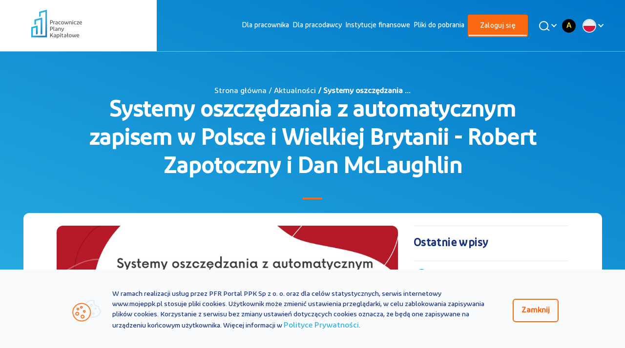

--- FILE ---
content_type: text/html;charset=UTF-8
request_url: https://www.mojeppk.pl/aktualnosci/systemy-oszczedzania-z-autozapisem-polska-i-wielka-brytania.html
body_size: 9850
content:
<!DOCTYPE html>
<html lang="pl">
<head>
    




    <title>
        
            Systemy oszczędzania z automatycznym zapisem w Polsce i Wielkiej Brytanii - Robert Zapotoczny i Dan McLaughlin
         — oficjalny portal Pracowniczych Planów Kapitałowych PPK 
    </title>

        <meta name="description" content="Systemy oszczędzania z automatycznym zapisem w Polsce i Wielkiej Brytanii - Robert Zapotoczny i Dan McLaughlin. Jak wygląda oszczędzanie w Wielkiej Brytanii? Na jakim programie wzorowano PPK?">

    <meta name="keywords" content="moje, PPK, pracownicze, plany, kapitałowe, fundusz, emerytura, kapitał, fundusze, pracownik, pracodawca, informacje">
    <meta property="og:type" content="website" />
    <meta property="og:url" content="https://www.mojeppk.pl//aktualnosci/systemy-oszczedzania-z-autozapisem-polska-i-wielka-brytania.html" />

        <meta property="og:title" content="Systemy oszczędzania z automatycznym zapisem w Polsce i Wielkiej Brytanii - Robert Zapotoczny i Dan McLaughlin" />
        <meta property="og:image" content="https://www.mojeppk.pl//dam/jcr:86bf5835-f7d2-499b-9076-68448da50445/PL-UK.jpg"/>

        <meta property="og:description" content="Systemy oszczędzania z automatycznym zapisem w Polsce i Wielkiej Brytanii - Robert Zapotoczny i Dan McLaughlin. Jak wygląda oszczędzanie w Wielkiej Brytanii? Na jakim programie wzorowano PPK?" />

    <script>
  !function(f,b,e,v,n,t,s)
  {if(f.fbq)return;n=f.fbq=function(){n.callMethod?
  n.callMethod.apply(n,arguments):n.queue.push(arguments)};
  if(!f._fbq)f._fbq=n;n.push=n;n.loaded=!0;n.version='2.0';
  n.queue=[];t=b.createElement(e);t.async=!0;
  t.src=v;s=b.getElementsByTagName(e)[0];
  s.parentNode.insertBefore(t,s)}(window, document,'script',
  'https://connect.facebook.net/en_US/fbevents.js');
  fbq('init', '2230624733868951');
  fbq('track', 'PageView');
</script>
<noscript>
  <img height="1" width="1" style="display:none" 
       src="https://www.facebook.com/tr?id=2230624733868951&ev=PageView&noscript=1"/>
</noscript>
<script async src="https://www.google-analytics.com/analytics.js"></script>
<!-- Google Analytics -->
<script>
(function(i,s,o,g,r,a,m){i['GoogleAnalyticsObject']=r;i[r]=i[r]||function(){
(i[r].q=i[r].q||[]).push(arguments)},i[r].l=1*new Date();a=s.createElement(o),
m=s.getElementsByTagName(o)[0];a.async=1;a.src=g;m.parentNode.insertBefore(a,m)
})(window,document,'script','https://www.google-analytics.com/analytics.js','ga');

ga('create', 'UA-131145287-1', 'auto');
ga('send', 'pageview');
</script>
<!-- End Google Analytics -->

    <!-- Google Tag Manager -->
    <script>(function(w,d,s,l,i){w[l]=w[l]||[];w[l].push({'gtm.start':
    new Date().getTime(),event:'gtm.js'});var f=d.getElementsByTagName(s)[0],
    j=d.createElement(s),dl=l!='dataLayer'?'&l='+l:'';j.async=true;j.src=
    'https://www.googletagmanager.com/gtm.js?id='+i+dl;f.parentNode.insertBefore(j,f);
    })(window,document,'script','dataLayer', 'GTM-PQM3L36');</script>
    <!-- End Google Tag Manager -->
<meta charset="UTF-8">
<meta name="viewport" content="width=device-width, initial-scale=1.0, user-scalable=yes">
<meta http-equiv="X-UA-Compatible" content="ie=edge">
<meta name="author" content="Efigence">
<link rel="shortcut icon" href="/.resources/ppk-module/assets/favicon/favicon.ico" type="image/x-icon">
<link rel="manifest" href="/.resources/ppk-module/mgnl-resources/manifest.json" crossorigin="use-credentials">
<link rel="apple-touch-icon" sizes="180x180" href="/.resources/ppk-module/assets/favicon/apple-touch-icon.png">
<link rel="icon" type="image/png" sizes="32x32" href="/.resources/ppk-module/assets/favicon/favicon-32x32.png">
<link rel="icon" type="image/png" sizes="16x16" href="/.resources/ppk-module/assets/favicon/favicon-16x16.png">
<link rel="mask-icon" href="/.resources/ppk-module/assets/favicon/safari-pinned-tab.svg" color="#5bbad5">
<meta name="msapplication-TileColor" content="#ffffff">
<meta name="theme-color" content="#ffffff">

    <link rel="stylesheet" type="text/css" href="/.resources/ppk-module/webresources/dist/css/main~2026-01-15-09-01-26-629~cache.css" />


<script src='https://www.google.com/recaptcha/api.js?onload=renderCaptchas&render=explicit' async defer></script>

<link rel="canonical" href="https://www.mojeppk.pl/aktualnosci/systemy-oszczedzania-z-autozapisem-polska-i-wielka-brytania.html">
<!-- Facebook Pixel Code -->
<script>
    !function(f,b,e,v,n,t,s) {if(f.fbq)return;n=f.fbq=function(){n.callMethod?
        n.callMethod.apply(n,arguments):n.queue.push(arguments)};
        if(!f._fbq)f._fbq=n;n.push=n;n.loaded=!0;n.version='2.0';
        n.queue=[];t=b.createElement(e);t.async=!0;
        t.src=v;s=b.getElementsByTagName(e)[0];
        s.parentNode.insertBefore(t,s)}(window, document,'script',
        'https://connect.facebook.net/en_US/fbevents.js');
    fbq('init', '758688664701896');
    fbq('track', 'PageView');
</script>
<noscript><img height="1" width="1" style="display:none"
               src="https://www.facebook.com/tr?id=758688664701896&ev=PageView&noscript=1"
/></noscript>
<!-- End Facebook Pixel Code --></head>

<body class="main-page" data-context="">


<script>
    (function() {
        const LOCAL_STORAGE_VARIABLE = 'contrastVariant';
        const initVariant = window.localStorage.getItem(LOCAL_STORAGE_VARIABLE);
        if (initVariant) {
            document.body.classList.add('contrast-version--' + initVariant);
            if (initVariant !== 'normal') {
                document.documentElement.style.fontSize = '20px';
            } else {
                document.documentElement.style.fontSize = null;
            } 
        }
    })()
</script>








<!-- Google Tag Manager (noscript) -->
<noscript><iframe src="https://www.googletagmanager.com/ns.html?id=GTM-PQM3L36"
height="0" width="0" style="display:none;visibility:hidden"></iframe></noscript>
<!-- End Google Tag Manager (noscript) -->

<nav class="nav-bar new-nav">
    <div class="container">
        <div class="row">

<a class="skip-link " href="#main">Przejdź do treści</a>
<a class="skip-link " href="#footer">Przejdź do stopki</a>
            <div class="small-4 large-2 logo-container">
                <div class="image-wrapper">
                    <a href="https://www.mojeppk.pl/" class="top-bar__logo">
                        <img class="mobile"
                             src="/dam/jcr:12f4f6a9-a999-40da-b934-4e5a3c03dba4/logo-mobile.png"
                             alt="Logo Moje PPK">
                        <img class="desktop"
                             src="/dam/jcr:f7bb9f10-7def-45d6-b652-8b25b95fdf0d/logo-ppk-v-1.svg"
                             alt="Logo Moje PPK">
                    </a>
                </div>
            </div>
            <div class="small-4 large-10">
                <div class="small-1 large-11 xlarge-9 new-nav_menu">
                <div class="mobile-container-links"> </div>
                    <div class="menu-container">
                        <ul role=menubar>
                            <li class="headDisplayNone">
                                <form action="/wyniki-wyszukiwania.html" class="search">
                                    <input id="main-search-input-mobile" name="q" placeholder="Szukaj" type="search" autocomplete="off">

                                    <button id="main-search-input-trigger-mobile" class="desktop-search_trigger">
                                        <img src="/.resources/ppk-module/assets/icons/search.svg"
                                             class="magnifying-glass inlineSVG" alt="">
                                    </button>
                                </form>

                            </li>




<li class=" default" role="menuitem" >
    <a  href="/dla-pracownika.html" title="Przejdź do: Dla pracownika">Dla pracownika</a>
</li>





<li class=" default" role="menuitem" >
    <a  href="/dla-pracodawcy.html" title="Przejdź do: Dla pracodawcy">Dla pracodawcy</a>
</li>





<li class=" default" role="menuitem" >
    <a  href="/lista-instytucji-finansowych.html" title="Przejdź do: Instytucje finansowe">Instytucje finansowe</a>
</li>





<li class=" default" role="menuitem" >
    <a  href="/pliki-do-pobrania.html" title="Przejdź do: Pliki do pobrania">Pliki do pobrania</a>
</li>





<li class=" show-for-small-only" role="menuitem" >
    <a  href="/kontakt.html" title="Przejdź do: Kontakt">Kontakt</a>
</li>





<li class=" show-as-button show-for-small-only" role="menuitem" >
    <a  href="/kalkulator.html" title="Przejdź do: Kalkulator PPK">Kalkulator PPK</a>
</li>





<li class="active show-as-button" role="menuitem" >
    <a  class="active-link"  href="https://rachunek.mojeppk.pl/" title="Przejdź do: Zaloguj się">Zaloguj się</a>
</li>


                        </ul>

                        <div class="number-and-search">
                        <div id="main-search-button-desktop" class="image-wrapper search desktop-search">
                            <button class="desktop-search_button" aria-label="Wyszukaj">
                                <img src="/.resources/ppk-module/assets/icons/search-white.svg"
                                    class="magnifying-glass" alt="">
                            </button>
                            <div class="desktop-search_search">
                                <form action="/wyniki-wyszukiwania.html" class="desktop-search_form" role="search">
                                    <button id="main-search-input-trigger" class="desktop-search_trigger">
                                        <img src="/.resources/ppk-module/assets/icons/search.svg"
                                             class="magnifying-glass inlineSVG" alt="">
                                    </button>
                                    <input name="q" id="main-search-input-desktop" placeholder="Czego szukasz?" type="text" autocomplete="off">
                                </form>
                                <div class="live-search-container">

                                </div>
                            </div>
                        </div>
                        </div>
                        <div class="contrast-and-dropdown">
<div class="contrast-change-link">
    <button
        class="contrast-change-link__position contrast-change-link__position--normal"
        data-contrast-type="normal"
        title="Zmień wersję kontrastową strony na standardową"
    >
        A
    </button>
    <button
        class="contrast-change-link__position contrast-change-link__position--black-yellow"
        data-contrast-type="black-yellow"
        title="Zmień wersję strony na wysokokontrastową"
    >
        A
    </button>
</div>







    <div id="menu-dropdown">
        <div class="dropdown">
            <button class="dropdown__button">
                <img class="dropdown__image" src="/dam/jcr:3c06355a-c312-4391-92c3-4a168f33cb4c/pl.png" alt="PL">
            </button>
            <div class="dropdown__content" aria-expanded="false">
                <ul class="dropdown__list">


                    <li class="dropdown__list-element">
                        <a href="/" class="dropdown__link" title="PL" target="_self">
                            <img class="dropdown__list-image dropdown__image" src="/dam/jcr:3c06355a-c312-4391-92c3-4a168f33cb4c/pl.png" alt="PL">
                            <span class="dropdown__list-text">PL</span>
                        </a>
                    </li>


                    <li class="dropdown__list-element">
                        <a href="/en.html" class="dropdown__link" title="EN" target="_self">
                            <img class="dropdown__list-image dropdown__image" src="/dam/jcr:a022a933-4e60-4b75-ab37-88b12757b306/en.png" alt="EN">
                            <span class="dropdown__list-text">EN</span>
                        </a>
                    </li>


                    <li class="dropdown__list-element">
                        <a href="/ua.html" class="dropdown__link" title="UA" target="_self">
                            <img class="dropdown__list-image dropdown__image" src="/dam/jcr:845393a4-b254-455b-b1fa-9360685ca079/ua.png" alt="UA">
                            <span class="dropdown__list-text">UA</span>
                        </a>
                    </li>
                </ul>
            </div>
        </div>
    </div>
                        </div>
                    </div>
                </div>
            </div>
            <button class="mobile-menu" aria-label="Otwórz / zamknij menu mobilne">
                <span class="bar"></span>
            </button>
        </div>
    </div>
</nav>
<main id="main">



<header class="bg-reverse">
    <div class="container padded bg-container container-11 bg-reverse ">
        <div class="content ">


                <h4>Strona główna / Aktualności<b> / Systemy oszczędzania ...</b></h4>


                <h1 class="news-desktop">Systemy oszczędzania z automatycznym zapisem w Polsce i Wielkiej Brytanii - Robert Zapotoczny i Dan McLaughlin</h1>
                <h1 class="news-mobile">Aktualności</h1>

                <div class="divider-bar"></div>

        </div>
    </div>
</header>
<section>
    <div class="container bg-primary bg-transparent">
        <article class="content-container institutions-container news-container">
            <div class="row align-center">

                <div class="small-12 large-8">
                    <div class="image-wrapper">
                        <img src='/dam/jcr:86bf5835-f7d2-499b-9076-68448da50445/PL-UK.jpg' alt="Systemy oszczędzania z automatycznym zapisem w Polsce i Wielkiej Brytanii - Robert Zapotoczny i Dan McLaughlin">
                    </div>
                        <div class="date-main">
                            <p>17 sierpnia 2022</p>
                    </div>

                    <div class="title-news-mobile">
                        Systemy oszczędzania z automatycznym zapisem w Polsce i Wielkiej Brytanii - Robert Zapotoczny i Dan McLaughlin
                        <div class="divider-bar"></div>
                    </div>

                        <div class="social-media-icons">
                            <a target="_blank" href="https://www.facebook.com/sharer/sharer.php?u=https://www.mojeppk.pl//aktualnosci/systemy-oszczedzania-z-autozapisem-polska-i-wielka-brytania.html" title="Udostępnij na facebooku">
                               <img src="/.resources/ppk-module/assets/icons/fb.svg" alt="">
                            </a>
                            <a target="_blank" href="https://twitter.com/share?&amp;url=https://www.mojeppk.pl//aktualnosci/systemy-oszczedzania-z-autozapisem-polska-i-wielka-brytania.html&amp;text=Systemy oszczędzania z automatycznym zapisem w Polsce i Wielkiej Brytanii - Robert Zapotoczny i Dan McLaughlin" title="Udostępnij na Twitterze">
                                <img src="/.resources/ppk-module/assets/icons/twitter.svg" alt="">
                            </a>
                            <a target="_blank" href="https://www.linkedin.com/shareArticle?mini=true&amp;url=https://www.mojeppk.pl//aktualnosci/systemy-oszczedzania-z-autozapisem-polska-i-wielka-brytania.html" title="Udostępnij na Linkedin">
                                <img src="/.resources/ppk-module/assets/icons/linkedin.svg" alt="">
                            </a>
                            <a href="mailto:?subject=Systemy oszczędzania z automatycznym zapisem w Polsce i Wielkiej Brytanii - Robert Zapotoczny i Dan McLaughlin&amp;body=Ciekawy artykuł ukazał się na portalu MojePPK.pl - poniżej przesyłam link do tej publikacji: https://www.mojeppk.pl//aktualnosci/systemy-oszczedzania-z-autozapisem-polska-i-wielka-brytania.html" title="Udostępnij przez e-mail">
                                <img src="/.resources/ppk-module/assets/icons/mail-share.svg" alt="">
                            </a>
                        </div>

                    <div class="text">
                        <p><strong>System emerytalny w Wielkiej Brytanii ma ok. 200 lat. Jeśli jesteś pracownikiem możesz oszczędzać indywidualnie lub wsp&oacute;lnie z pracodawcą.&nbsp;</strong></p>

<h3><span style="color:#fa690f"><strong>Jak wygląda system oszczędzania w Wielkiej Brytanii?</strong></span></h3>

<p>Stosunkowo niedawno, w 2012 roku, do systemu oszczędzania w Wielkiej Brytanii wprowadzono mechanizm automatycznego zapisu, dzięki czemu coraz więcej pracownik&oacute;w oszczędza na emeryturę wsp&oacute;lnie z pracodawcą, co zapewnia wiele korzyści. Do tego czasu mniej niż połowa społeczeństwa oszczędzała na czas po zakończeniu aktywności zawodowej. <strong>Wprowadzenie automatycznego zapisu było więc prawdziwym przełomem i przyczyniło się do ogromnego wzrostu liczby uczestnik&oacute;w program&oacute;w oszczędnościowych wsp&oacute;łfinansowanych przez pracodawcę</strong>. Dzięki wykorzystaniu najnowszej technologii, można obecnie jednocześnie obsłużyć miliony os&oacute;b. Solidna baza technologiczna i skuteczne wykorzystanie jej możliwości, są jednak niezbędne, szczeg&oacute;lnie w przypadku produkt&oacute;w finansowych, do budowy zaangażowania ludzi.</p>

<h3><span style="color:#fa690f"><strong>Smart Pension i PPK - jakie są korzyści?</strong></span></h3>

<p>O korzyściach zar&oacute;wno na poziomie indywidualnym, jak i krajowym rozmawiają eksperci z obu rynk&oacute;w, por&oacute;wnując systemy oparte na automatycznym zapisie wprowadzone w Polsce oraz Wielkiej Brytanii.</p>

<p>Całość rozmowy można wysłuchać po kliknięciu<a href="https://www.youtube.com/watch?v=Iecxx6WKguI" target="_blank"> tutaj</a>&nbsp;i przejściu na nasz<a href="https://www.youtube.com/c/PracowniczePlanyKapita%C5%82owe" target="_blank">&nbsp;kanał YouTube</a> oraz poniżej.</p>

<p style="text-align:center"><iframe width="560" height="316" src="https://www.youtube.com/embed/Iecxx6WKguI" title="Systemy oszczędzania z autozapisem w Polsce i Wielkiej Brytanii - Robert Zapotoczny i Dan McLaughlin" frameborder="0" allow="accelerometer; autoplay; clipboard-write; encrypted-media; gyroscope; picture-in-picture" allowfullscreen></iframe></p>

<p>&nbsp;</p>

<h3><span style="color:#fa690f"><strong>Eksperci</strong></span></h3>

<p><strong>Dan McLaughlin</strong>, dyrektor międzynarodowy Smart Pension, jest odpowiedzialny za prowadzenie globalnej oszczędnościowej platformy technologicznej Smart. Dołączył do firmy w 2016 roku jako Dyrektor ds. Publicznych i Międzynarodowych. P&oacute;źniej skoncentrował się na rozwijaniu zagranicznych możliwości i relacji Smart.&nbsp;</p>

<p>Posiada tytuł MBA, a przed dołączeniem do Smart był doradcą politycznym w Departamencie Biznesu, Innowacji i Umiejętności, gdzie doradzał ministrom w zakresie strategii biznesowej i innowacji.</p>

<p><strong>Robert Zapotoczny</strong>, prezes zarządu PFR Portal PPK, jest politologiem i ekonomistą, a także wsp&oacute;łtw&oacute;rcą ustawy o pracowniczych planach kapitałowych. Jest absolwentem Wydziału Nauk Społecznych Uniwersytetu Śląskiego. Ukończył studia MBA na Politechnice Lubelskiej oraz studia podyplomowe z zakresu ubezpieczeń zdrowotnych na Uniwersytecie Ekonomicznym w Katowicach. Posiada wieloletnie doświadczenie w sektorze ubezpieczeniowym.&nbsp;&nbsp;&nbsp;</p>

<p>Aktualnie, kierując sp&oacute;łką PFR Portal PPK, odpowiada za promowanie długoterminowego oszczędzania w ramach Pracowniczych Plan&oacute;w Kapitałowych (PPK).</p>

<p><span style="font-size:14px">Autor: Marta Paleczna</span></p>

                    </div>
                </div>
                <div class="small-12 large-4">
                    <div class="title-last-entry">
                        Ostatnie wpisy
                    </div>




                        <div class="last-entry-container">
                            <div class="circle-number">
                                1
                            </div>
                            <div class="date-and-title">
                                <div class="date">
                                        <p>23 stycznia 2026</p>
                                </div>
                                <div class="title">
                                Styczniowy Biuletyn PPK: sprawdź dane na zakończenie 2025 r.!
                                </div>

                            </div>
                            <a href="https://www.mojeppk.pl/aktualnosci/styczniowy_biuletyn_ppk_2026.html">  </a>
                        </div>



                        <div class="last-entry-container">
                            <div class="circle-number">
                                2
                            </div>
                            <div class="date-and-title">
                                <div class="date">
                                        <p>21 stycznia 2026</p>
                                </div>
                                <div class="title">
                                Czym jest przegląd ustawy o PPK? Czy odbędzie się w 2026 roku?
                                </div>

                            </div>
                            <a href="https://www.mojeppk.pl/aktualnosci/przeglad_ppk_2026_czym_jest.html">  </a>
                        </div>



                        <div class="last-entry-container">
                            <div class="circle-number">
                                3
                            </div>
                            <div class="date-and-title">
                                <div class="date">
                                        <p>21 stycznia 2026</p>
                                </div>
                                <div class="title">
                                Felietony Taty Inwestora: Lekcja konsekwencji z PPK, czyli jak odłożyć 10000 zł przy najniższej krajowej
                                </div>

                            </div>
                            <a href="https://www.mojeppk.pl/aktualnosci/felietony-taty-inwestora-lekcja-konsekwencji-z-ppk.html">  </a>
                        </div>



                        <div class="last-entry-container">
                            <div class="circle-number">
                                4
                            </div>
                            <div class="date-and-title">
                                <div class="date">
                                        <p>19 stycznia 2026</p>
                                </div>
                                <div class="title">
                                Emerytura, PPK i ZUS – jeden cykl, kompletna wiedza, zero kosztów 
                                </div>

                            </div>
                            <a href="https://www.mojeppk.pl/aktualnosci/emerytura-ppk-i-zus-jeden-cykl-kompletna-wiedza-zero-kosztow.html">  </a>
                        </div>



                        <div class="last-entry-container">
                            <div class="circle-number">
                                5
                            </div>
                            <div class="date-and-title">
                                <div class="date">
                                        <p>19 stycznia 2026</p>
                                </div>
                                <div class="title">
                                Harmonogram szkoleń PPK! Zapisz się już teraz!
                                </div>

                            </div>
                            <a href="https://www.mojeppk.pl/aktualnosci/harmonogram_szkolen_02_26.html">  </a>
                        </div>

                </div>
            </div>
            <div class="row align-center">

                <div class="small-12 large-12">
                    <div class="title-see-also">
                            Zobacz także
                    </div>
                        <div class="repository-card-container">

































































                                        <div class="card news bg-secondary">

                                        <div class="show-click-container">

                                                <div class="icon">
                                                        <img src='/dam/jcr:327d4abb-6933-4430-9800-f1cb80d13dd7/Finansowy-przeglad-miesiaca-listopad_1225.jpg' alt='Zdjęcie artykułu Finansowy-Przeglad-Miesiaca_LISTOPAD-2025'/>
                                                    </div>

                                            <div class="date-and-title">

                                                        <div class="date">
                                                                <p>17 grudnia 2025</p>
                                                        </div>

                                                        <h3 class="bold color-secondary title">Finansowy Przegląd Miesiąca  #LISTOPAD </h3>

                                                    </div>

                                                <a href="https://www.mojeppk.pl/aktualnosci/Finansowy-Przeglad-Miesiaca_LISTOPAD-2025.html"></a>

                                            </div>
                                        </div>

































































































































                                        <div class="card news bg-secondary">

                                        <div class="show-click-container">

                                                <div class="icon">
                                                        <img src='/dam/jcr:f31f8938-2438-4b31-94e5-e515158f70fb/Czarnogora_%C5%BDeljko%20Drin%C4%8Di%C4%87_cover.jpg' alt='Zdjęcie artykułu System-emerytalny-w-Czarnogorze_1025'/>
                                                    </div>

                                            <div class="date-and-title">

                                                        <div class="date">
                                                                <p>29 października 2025</p>
                                                        </div>

                                                        <h3 class="bold color-secondary title">System emerytalny w Czarnogórze – wyzwania i kierunki reform</h3>

                                                    </div>

                                                <a href="https://www.mojeppk.pl/aktualnosci/System-emerytalny-w-Czarnogorze_1025.html"></a>

                                            </div>
                                        </div>

























































































































































































































































                                        <div class="card news bg-secondary">

                                        <div class="show-click-container">

                                                <div class="icon">
                                                        <img src='/dam/jcr:3842e3d4-761d-4e31-b150-919a90a26304/chorwacja_tomislav2.jpg' alt='Zdjęcie artykułu Emerytury_na_swiecie_Chrowacja_Tomislav_Ridzak_0702'/>
                                                    </div>

                                            <div class="date-and-title">

                                                        <div class="date">
                                                                <p>2 lipca 2025</p>
                                                        </div>

                                                        <h3 class="bold color-secondary title">Chorwacki system emerytalny i jego wyzwania</h3>

                                                    </div>

                                                <a href="https://www.mojeppk.pl/aktualnosci/Emerytury_na_swiecie_Chrowacja_Tomislav_Ridzak_0702.html"></a>

                                            </div>
                                        </div>

                        </div>
                    <div class="see-more">
                            <a href="/aktualnosci.html">Zobacz więcej</a>
                    </div>
                </div>
            </div>
        </article>
    </div>
</section>
</main>


<footer id="footer" class="new-footer">

    <section class="footer-section">
        <div class="container">
            <div class="row">
                <div class="small-12 large-2">
                    <div class="logo-container">
                        <div class="image-wrapper transparent">
                            <a href="/">

<a href="/" class="top-bar__logo">
    <img class="mobile" src="/dam/jcr:1c2aca8a-6e42-49f7-82ac-a6861a50a21c/logo-ppk-white-mobile.svg" alt="">
    <img class="desktop" src="/dam/jcr:7b154206-c5cf-4955-94d4-b14d2323f28e/logo-ppk.svg" alt="">
</a>
                            </a>
                        </div>
                    </div>
                </div>
                <div class="small-12 large-10">
<div class="row">
    <div class="columns small-12 large-3">
        

<h3 class="column-title">
    <a href="#" class="color-secondary">PPK</a>
</h3>
<div class="inner-content">
    <ul role="menu" class="inner-content-list color-secondary">


<li class="list-item">
    <a href="/informacje-ogolne.html" class="color-secondary" role="menuitem">Informacje ogólne</a>
</li>


<li class="list-item">
    <a class="list-item-link color-secondary" target="_blank" href="https://rachunek.mojeppk.pl/auth/login" role="menuitem">Serwis MojePPK</a>
</li>


<li class="list-item">
    <a href="/aktualnosci.html" class="color-secondary" role="menuitem">Aktualności</a>
</li>


<li class="list-item">
    <a href="/slownik.html" class="color-secondary" role="menuitem">Słownik pojęć</a>
</li>


<li class="list-item">
    <a href="/kontakt.html" class="color-secondary" role="menuitem">Kontakt</a>
</li>


<li class="list-item">
    <a class="list-item-link color-secondary" target="_blank" href="tel:800775775" role="menuitem">800 775 775</a>
</li>


<li class="list-item">
    <a class="list-item-link color-secondary" target="_blank" href="https://www.mojeppk.pl/ua" role="menuitem">UA</a>
</li>


<li class="list-item">
    <a class="list-item-link color-secondary" target="_blank" href="https://www.mojeppk.pl/en" role="menuitem">EN</a>
</li>
    </ul>
</div>
    </div>
    <div class="columns small-12 large-3">


<h3 class="column-title">
    <a href="/dla-pracownika.html" class="color-secondary">Dla pracownika</a>
</h3>
<div class="inner-content">
    <ul role="menu" class="inner-content-list color-secondary">


<li class="list-item">
    <a class="list-item-link color-secondary" target="_blank" href="https://rachunek.mojeppk.pl/auth/login" role="menuitem">Serwis MojePPK</a>
</li>


<li class="list-item">
    <a href="/dla-pracownika/artykul.html" class="color-secondary" role="menuitem">Informacje ogólne</a>
</li>


<li class="list-item">
    <a href="/szkolenia/dla-pracownika.html#ppk" class="color-secondary" role="menuitem">Szkolenia PPK</a>
</li>


<li class="list-item">
    <a href="/kalkulator.html" class="color-secondary" role="menuitem">Kalkulator oszczędności PPK</a>
</li>


<li class="list-item">
    <a class="list-item-link color-secondary" target="_blank" href="/dla-pracownika/kalkulator.html" role="menuitem">Kalkulator korzyści pracownika </a>
</li>


<li class="list-item">
    <a class="list-item-link color-secondary" target="_blank" href="https://www.youtube.com/playlist?list=PLllXaYALiFouri2SKRaOzYI5ii2rWVjCm" role="menuitem">#PoznajPPK Animacje</a>
</li>


<li class="list-item">
    <a href="/pliki-do-pobrania.html" class="color-secondary" role="menuitem">Materiały do pobrania</a>
</li>


<li class="list-item">
    <a href="https://www.mojeppk.pl/dla-pracownika.html#FAQ" class="color-secondary" role="menuitem">Najczęstsze pytania</a>
</li>
    </ul>
</div>
    </div>
    <div class="columns small-12 large-3">


<h3 class="column-title">
    <a href="/dla-pracodawcy.html" class="color-secondary">Dla pracodawcy</a>
</h3>
<div class="inner-content">
    <ul role="menu" class="inner-content-list color-secondary">


<li class="list-item">
    <a href="/dla-pracodawcy/artykul.html" class="color-secondary" role="menuitem">Informacje ogólne</a>
</li>


<li class="list-item">
    <a href="/dla-pracodawcy/5-krokow-do-ppk.html" class="color-secondary" role="menuitem">Jak wprowadzić PPK</a>
</li>


<li class="list-item">
    <a href="/dla-pracodawcy/ppk-w-sektorze-publicznym.html" class="color-secondary" role="menuitem">PPK w budżetówce</a>
</li>


<li class="list-item">
    <a href="/dla-pracodawcy/kalkulator.html" class="color-secondary" role="menuitem">Kalkulator kosztów</a>
</li>


<li class="list-item">
    <a href="/szkolenia.html#ppk" class="color-secondary" role="menuitem">Szkolenia PPK</a>
</li>


<li class="list-item">
    <a href="/dla-pracodawcy/odpowiedzialny-pracodawca.html" class="color-secondary" role="menuitem">Odpowiedzialny i Przyjazny Pracodawca</a>
</li>


<li class="list-item">
    <a href="/pliki-do-pobrania.html" class="color-secondary" role="menuitem">Materiały do pobrania</a>
</li>


<li class="list-item">
    <a href="https://www.mojeppk.pl/ppk/dla-pracodawcy.html#FAQ" class="color-secondary" role="menuitem">Najczęstsze pytania</a>
</li>
    </ul>
</div>
    </div>
    <div class="columns small-12 large-3">


<h3 class="column-title">
    <a href="/lista-instytucji-finansowych.html" class="color-secondary">Instytucje finansowe</a>
</h3>
<div class="inner-content">
    <ul role="menu" class="inner-content-list color-secondary">


<li class="list-item">
    <a class="list-item-link color-secondary" target="_blank" href="/instytucje-finansowe.html" role="menuitem">Informacje ogólne</a>
</li>


<li class="list-item">
    <a href="/lista-instytucji-finansowych.html" class="color-secondary" role="menuitem">Lista instytucji</a>
</li>


<li class="list-item">
    <a class="list-item-link color-secondary" target="_blank" href="/stopy-zwrotu-fzd.html" role="menuitem">Stopy zwrotu FZD</a>
</li>


<li class="list-item">
    <a href="/pliki-do-pobrania.html" class="color-secondary" role="menuitem">Materiały do pobrania</a>
</li>
    </ul>
</div>
    </div>
</div>
                </div>
            </div>
        </div>
    </section>
    <section class="footer-copyright">
        <div class="container padded">
            <div class="row">
                <div class="small-12">
<div class="row">
    <div class="small-12 small-order-2 large-4 large-order-1">
        <div class="copyrights-wrapper">
            <div class="copyrights color-secondary">
                © 2026 PFR Portal PPK
            </div>
        </div>
    </div>
    <div class="small-12 large-4 large-order-2">
        <nav class="footer-social">


<a target="_blank" class="footer-social_item" href="https://www.facebook.com/PracowniczePlanyKapitalowePPK" title="Odwiedź nasze medium społecznościowe: facebook ">
    <i class="footer-social_item-icon socicon-facebook"></i>
</a>

<a target="_blank" class="footer-social_item" href="https://www.linkedin.com/company/pracowniczeplanykapitalowe/" title="Odwiedź nasze medium społecznościowe: linkedin ">
    <i class="footer-social_item-icon socicon-linkedin"></i>
</a>

<a target="_blank" class="footer-social_item" href="https://twitter.com/Moje_PPK" title="Odwiedź nasze medium społecznościowe: twitter ">
    <i class="footer-social_item-icon socicon-twitter"></i>
</a>

<a target="_blank" class="footer-social_item" href="https://www.youtube.com/pracowniczeplanykapitałowe" title="Odwiedź nasze medium społecznościowe: youtube ">
    <i class="footer-social_item-icon socicon-youtube"></i>
</a>

<a target="_blank" class="footer-social_item" href="https://www.instagram.com/moje_ppk/" title="Odwiedź nasze medium społecznościowe: instagram ">
    <i class="footer-social_item-icon socicon-instagram"></i>
</a>

<a target="_blank" class="footer-social_item" href="https://www.tiktok.com/@mojeppk" title="Odwiedź nasze medium społecznościowe: tiktok ">
    <i class="footer-social_item-icon socicon-tiktok"></i>
</a>        </nav>
    </div>
    <div class="small-12 small-order-1 large-4 large-order-3">
        <div class="legal-links inner-content-list">
            <ul class="legal-links-list" role="menu">


<li class="list-item">
    <a class="list-item-link color-secondary" target="_blank" href="/dokumenty/polityka_prywatnosci_mojeppk.pdf" role="menuitem">Polityka prywatności</a>
</li>


<li class="list-item">
    <a class="list-item-link color-secondary" target="_blank" href="https://www.mojeppk.pl/pliki/repozytorium-plikow/materialy-do-pobrania/pdf/Regulamin_mojeppk-29012020.pdf" role="menuitem">Regulamin</a>
</li>
            </ul>
        </div>
    </div>
</div>
                </div>
            </div>
            <div class="small-12">
<div class="spacer s3"></div>

<article class="footer-disclaimer color-secondary">
    <p>Portal MojePPK.pl jest jedynym oficjalnym źr&oacute;dłem informacji o Pracowniczych Planach Kapitałowych, prowadzonym na mocy Ustawy o PPK przez operatora - PFR Portal PPK sp. z o.o., sp&oacute;łkę zależną Polskiego Funduszu Rozwoju SA.<br />
Treści zawarte na Portalu PPK mają charakter wyłącznie informacyjny i są aktualne na dzień ich zamieszczenia. Treści te <strong>nie zastępują </strong>obowiązujących przepis&oacute;w prawa i każdorazowo powinny być interpretowane oraz stosowane z uwzględnieniem aktualnie obowiązujących przepis&oacute;w prawa. Treści te nie stanowią porady prawnej, finansowej ani oficjalnej interpretacji obowiązujących przepis&oacute;w prawa.<br />
PFR Portal PPK sp. z o.o. nie ponosi odpowiedzialności z tytułu powstania jakichkolwiek szk&oacute;d, wynikających lub pozostających w związku z treściami zamieszczonymi na Portalu PPK. W przypadku jakichkolwiek wątpliwości co do treści umieszczonych na Portalu PPK, w tym co do praw lub obowiązk&oacute;w wynikających z obowiązujących przepis&oacute;w prawa, należy skorzystać z pomocy podmiot&oacute;w świadczących zawodowo pomoc prawną.</p>

</article>

<div class="spacer s0"></div>            </div>
        </div>
    </section>
</footer>




<section class="cookies-bar hide">
    <div class="container padded bg-transparent">
        <div class="row align-center-middle">
            <div class="small-12 large-1" aria-hidden="true">
                <div class="image-wrapper">
                    <img src="/.resources/ppk-module/assets/icons/ico-cookies.png" alt="">
                </div>
            </div>
            <div class="small-12 large-10">
                <p class="color-font-primary">
                    W ramach realizacji usług przez PFR Portal PPK Sp z o. o. oraz dla celów statystycznych, serwis internetowy www.mojeppk.pl stosuje pliki cookies. Użytkownik może zmienić ustawienia przeglądarki, w celu zablokowania zapisywania plików cookies. Korzystanie z serwisu bez zmiany ustawień dotyczących cookies oznacza, że będą one zapisywane na urządzeniu końcowym użytkownika. Więcej informacji w <a href="/dokumenty/polityka_prywatnosci_mojeppk.pdf" class="color-lightblue">Polityce Prywatności</a>.
                </p>
            </div>
            <div class="small-12 large-1">
                <button class="button secondary" aria-label="Zamknij regulacje cookies">Zamknij</button>
            </div>
        </div>
    </div>
</section>
    <script src="/.resources/ppk-module/webresources/dist/js/app~2026-01-15-09-01-26-633~cache.js"></script>

<!-- Google Captcha -->
<script>
    function renderCaptchas () {
        const captchas = document.querySelectorAll('.g-recaptcha');
        if (captchas) {
            for (let i = 0; i < captchas.length; i++) {
                let captchaId;

                // Klucz powiązany z pocztą sla.mojeppk@efigence.com
                captchaId = grecaptcha.render(captchas[i], {
                    'sitekey': '6LfKjlUrAAAAACqYZaPytHwKEMUncGV5ZC6Z-m6l'
                });
                captchas[i].setAttribute('data-id', captchaId);
            }
        }
    }
</script>
<!-- Google Captcha:End -->

<!-- The core Firebase JS SDK is always required and must be listed first -->
<script src="https://www.gstatic.com/firebasejs/7.15.1/firebase-app.js"></script>

<!-- TODO: Add SDKs for Firebase products that you want to use
https://firebase.google.com/docs/web/setup#available-libraries -->
<script src="https://www.gstatic.com/firebasejs/7.15.1/firebase-analytics.js"></script>

<script>
  // Your web app's Firebase configuration
  var firebaseConfig = {
    apiKey: "AIzaSyDsAOupTeHVNbEhHG3xRJXi3-k_WW7ZBNM",
    authDomain: "mojeppk-push.firebaseapp.com",
    databaseURL: "https://mojeppk-push.firebaseio.com",
    projectId: "mojeppk-push",
    storageBucket: "mojeppk-push.appspot.com",
    messagingSenderId: "129722102557",
    appId: "1:129722102557:web:38e1a9afdf7315497aa7f4",
    measurementId: "G-01LMM7NQRR"
  };
  // Initialize Firebase
  firebase.initializeApp(firebaseConfig);
  firebase.analytics();
</script>

<script>
    piAId = '900621';
    piCId = '2887';
    piHostname = 'pi.pardot.com';
    (function() {
        function async_load(){
            var s = document.createElement('script'); s.type = 'text/javascript';
            s.src = ('https:' == document.location.protocol ? 'https://pi' : 'http://cdn') + '.pardot.com/pd.js';
            var c = document.getElementsByTagName('script')[0]; c.parentNode.insertBefore(s, c);
        }
        if (window.attachEvent) {
            window.attachEvent('onload', async_load);
        } else {
            window.addEventListener('load', async_load, false);
        }
    })();
</script>
</body>
</html>


--- FILE ---
content_type: text/css;charset=UTF-8
request_url: https://www.mojeppk.pl/.resources/ppk-module/webresources/dist/css/main~2026-01-15-09-01-26-629~cache.css
body_size: 56095
content:
@media print,screen and (min-width: 48em){.reveal.large,.reveal.small,.reveal.tiny,.reveal{right:auto;left:auto;margin:0 auto}}/*! normalize.css v8.0.0 | MIT License | github.com/necolas/normalize.css */html{line-height:1.15;-webkit-text-size-adjust:100%;scroll-behavior:smooth}body{margin:0}h1{font-size:2em;margin:.67em 0}hr{box-sizing:content-box;height:0;overflow:visible}pre{font-family:monospace,monospace;font-size:1em}a{background-color:transparent}abbr[title]{border-bottom:none;text-decoration:underline;text-decoration:underline dotted}b,strong{font-weight:bolder}code,kbd,samp{font-family:monospace,monospace;font-size:1em}small{font-size:80%}sub,sup{font-size:75%;line-height:0;position:relative;vertical-align:baseline}sub{bottom:-0.25em}sup{top:-0.5em}img{border-style:none}button,input,optgroup,select,textarea{font-family:inherit;font-size:100%;line-height:1.15;margin:0}button,input{overflow:visible}button,select{text-transform:none}button,[type=button],[type=reset],[type=submit]{-webkit-appearance:button}button::-moz-focus-inner,[type=button]::-moz-focus-inner,[type=reset]::-moz-focus-inner,[type=submit]::-moz-focus-inner{border-style:none;padding:0}button:-moz-focusring,[type=button]:-moz-focusring,[type=reset]:-moz-focusring,[type=submit]:-moz-focusring{outline:1px dotted ButtonText}fieldset{padding:.35em .75em .625em}legend{box-sizing:border-box;color:inherit;display:table;max-width:100%;padding:0;white-space:normal}progress{vertical-align:baseline}textarea{overflow:auto}[type=checkbox],[type=radio]{box-sizing:border-box;padding:0}[type=number]::-webkit-inner-spin-button,[type=number]::-webkit-outer-spin-button{height:auto}[type=search]{-webkit-appearance:textfield;outline-offset:-2px}[type=search]::-webkit-search-decoration{-webkit-appearance:none}::-webkit-file-upload-button{-webkit-appearance:button;font:inherit}details{display:block}summary{display:list-item}template{display:none}[hidden]{display:none}.foundation-mq{font-family:"small=0em&medium=48em&large=64em&xlarge=75em&xxlarge=90em"}html{box-sizing:border-box;font-size:100%}*,*::before,*::after{box-sizing:inherit}body{margin:0;padding:0;background:#fff;font-family:"Helvetica Neue",Helvetica,Roboto,Arial,sans-serif;font-weight:normal;line-height:1.5;color:#000;-webkit-font-smoothing:antialiased;-moz-osx-font-smoothing:grayscale}img{display:inline-block;vertical-align:middle;max-width:100%;height:auto;-ms-interpolation-mode:bicubic}textarea{height:auto;min-height:50px;border-radius:0}select{box-sizing:border-box;width:100%;border-radius:0}.map_canvas img,.map_canvas embed,.map_canvas object,.mqa-display img,.mqa-display embed,.mqa-display object{max-width:none !important}button{padding:0;-webkit-appearance:none;appearance:none;border:0;border-radius:0;background:transparent;line-height:1;cursor:auto}[data-whatinput=mouse] button{outline:0}pre{overflow:auto}button,input,optgroup,select,textarea{font-family:inherit}.is-visible{display:block !important}.is-hidden{display:none !important}.row{max-width:90rem;margin-right:auto;margin-left:auto;display:flex;flex-flow:row wrap}.row .row{margin-right:-0.625rem;margin-left:-0.625rem}@media print,screen and (min-width: 48em){.row .row{margin-right:-0.9375rem;margin-left:-0.9375rem}}@media print,screen and (min-width: 64em){.row .row{margin-right:-0.9375rem;margin-left:-0.9375rem}}@media screen and (min-width: 75em){.row .row{margin-right:-0.9375rem;margin-left:-0.9375rem}}@media screen and (min-width: 90em){.row .row{margin-right:-0.9375rem;margin-left:-0.9375rem}}.row .row.collapse{margin-right:0;margin-left:0}.row.expanded{max-width:none}.row.expanded .row{margin-right:auto;margin-left:auto}.row:not(.expanded) .row{max-width:none}.row.collapse>.column,.row.collapse>.columns{padding-right:0;padding-left:0}.row.is-collapse-child,.row.collapse>.column>.row,.row.collapse>.columns>.row{margin-right:0;margin-left:0}.column,.columns{flex:1 1 0px;padding-right:.625rem;padding-left:.625rem;min-width:0}@media print,screen and (min-width: 48em){.column,.columns{padding-right:.9375rem;padding-left:.9375rem}}.column.row.row,.row.row.columns{float:none;display:block}.row .column.row.row,.row .row.row.columns{margin-right:0;margin-left:0;padding-right:0;padding-left:0}.small-1{flex:0 0 8.3333333333%;max-width:8.3333333333%}.small-offset-0{margin-left:0%}.small-2{flex:0 0 16.6666666667%;max-width:16.6666666667%}.small-offset-1{margin-left:8.3333333333%}.small-3{flex:0 0 25%;max-width:25%}.small-offset-2{margin-left:16.6666666667%}.small-4{flex:0 0 33.3333333333%;max-width:33.3333333333%}.small-offset-3{margin-left:25%}.small-5{flex:0 0 41.6666666667%;max-width:41.6666666667%}.small-offset-4{margin-left:33.3333333333%}.small-6{flex:0 0 50%;max-width:50%}.small-offset-5{margin-left:41.6666666667%}.small-7{flex:0 0 58.3333333333%;max-width:58.3333333333%}.small-offset-6{margin-left:50%}.small-8{flex:0 0 66.6666666667%;max-width:66.6666666667%}.small-offset-7{margin-left:58.3333333333%}.small-9{flex:0 0 75%;max-width:75%}.small-offset-8{margin-left:66.6666666667%}.small-10{flex:0 0 83.3333333333%;max-width:83.3333333333%}.small-offset-9{margin-left:75%}.small-11{flex:0 0 91.6666666667%;max-width:91.6666666667%}.small-offset-10{margin-left:83.3333333333%}.small-12{flex:0 0 100%;max-width:100%}.small-offset-11{margin-left:91.6666666667%}.small-up-1{flex-wrap:wrap}.small-up-1>.column,.small-up-1>.columns{flex:0 0 100%;max-width:100%}.small-up-2{flex-wrap:wrap}.small-up-2>.column,.small-up-2>.columns{flex:0 0 50%;max-width:50%}.small-up-3{flex-wrap:wrap}.small-up-3>.column,.small-up-3>.columns{flex:0 0 33.3333333333%;max-width:33.3333333333%}.small-up-4{flex-wrap:wrap}.small-up-4>.column,.small-up-4>.columns{flex:0 0 25%;max-width:25%}.small-up-5{flex-wrap:wrap}.small-up-5>.column,.small-up-5>.columns{flex:0 0 20%;max-width:20%}.small-up-6{flex-wrap:wrap}.small-up-6>.column,.small-up-6>.columns{flex:0 0 16.6666666667%;max-width:16.6666666667%}.small-up-7{flex-wrap:wrap}.small-up-7>.column,.small-up-7>.columns{flex:0 0 14.2857142857%;max-width:14.2857142857%}.small-up-8{flex-wrap:wrap}.small-up-8>.column,.small-up-8>.columns{flex:0 0 12.5%;max-width:12.5%}.small-collapse>.column,.small-collapse>.columns{padding-right:0;padding-left:0}.small-uncollapse>.column,.small-uncollapse>.columns{padding-right:.625rem;padding-left:.625rem}@media print,screen and (min-width: 48em){.medium-1{flex:0 0 8.3333333333%;max-width:8.3333333333%}.medium-offset-0{margin-left:0%}.medium-2{flex:0 0 16.6666666667%;max-width:16.6666666667%}.medium-offset-1{margin-left:8.3333333333%}.medium-3{flex:0 0 25%;max-width:25%}.medium-offset-2{margin-left:16.6666666667%}.medium-4{flex:0 0 33.3333333333%;max-width:33.3333333333%}.medium-offset-3{margin-left:25%}.medium-5{flex:0 0 41.6666666667%;max-width:41.6666666667%}.medium-offset-4{margin-left:33.3333333333%}.medium-6{flex:0 0 50%;max-width:50%}.medium-offset-5{margin-left:41.6666666667%}.medium-7{flex:0 0 58.3333333333%;max-width:58.3333333333%}.medium-offset-6{margin-left:50%}.medium-8{flex:0 0 66.6666666667%;max-width:66.6666666667%}.medium-offset-7{margin-left:58.3333333333%}.medium-9{flex:0 0 75%;max-width:75%}.medium-offset-8{margin-left:66.6666666667%}.medium-10{flex:0 0 83.3333333333%;max-width:83.3333333333%}.medium-offset-9{margin-left:75%}.medium-11{flex:0 0 91.6666666667%;max-width:91.6666666667%}.medium-offset-10{margin-left:83.3333333333%}.medium-12{flex:0 0 100%;max-width:100%}.medium-offset-11{margin-left:91.6666666667%}.medium-up-1{flex-wrap:wrap}.medium-up-1>.column,.medium-up-1>.columns{flex:0 0 100%;max-width:100%}.medium-up-2{flex-wrap:wrap}.medium-up-2>.column,.medium-up-2>.columns{flex:0 0 50%;max-width:50%}.medium-up-3{flex-wrap:wrap}.medium-up-3>.column,.medium-up-3>.columns{flex:0 0 33.3333333333%;max-width:33.3333333333%}.medium-up-4{flex-wrap:wrap}.medium-up-4>.column,.medium-up-4>.columns{flex:0 0 25%;max-width:25%}.medium-up-5{flex-wrap:wrap}.medium-up-5>.column,.medium-up-5>.columns{flex:0 0 20%;max-width:20%}.medium-up-6{flex-wrap:wrap}.medium-up-6>.column,.medium-up-6>.columns{flex:0 0 16.6666666667%;max-width:16.6666666667%}.medium-up-7{flex-wrap:wrap}.medium-up-7>.column,.medium-up-7>.columns{flex:0 0 14.2857142857%;max-width:14.2857142857%}.medium-up-8{flex-wrap:wrap}.medium-up-8>.column,.medium-up-8>.columns{flex:0 0 12.5%;max-width:12.5%}}@media print,screen and (min-width: 48em)and (min-width: 48em){.medium-expand{flex:1 1 0px}}.row.medium-unstack>.column,.row.medium-unstack>.columns{flex:0 0 100%}@media print,screen and (min-width: 48em){.row.medium-unstack>.column,.row.medium-unstack>.columns{flex:1 1 0px}}@media print,screen and (min-width: 48em){.medium-collapse>.column,.medium-collapse>.columns{padding-right:0;padding-left:0}}@media print,screen and (min-width: 48em){.medium-uncollapse>.column,.medium-uncollapse>.columns{padding-right:.9375rem;padding-left:.9375rem}}@media print,screen and (min-width: 64em){.large-1{flex:0 0 8.3333333333%;max-width:8.3333333333%}.large-offset-0{margin-left:0%}.large-2{flex:0 0 16.6666666667%;max-width:16.6666666667%}.large-offset-1{margin-left:8.3333333333%}.large-3{flex:0 0 25%;max-width:25%}.large-offset-2{margin-left:16.6666666667%}.large-4{flex:0 0 33.3333333333%;max-width:33.3333333333%}.large-offset-3{margin-left:25%}.large-5{flex:0 0 41.6666666667%;max-width:41.6666666667%}.large-offset-4{margin-left:33.3333333333%}.large-6{flex:0 0 50%;max-width:50%}.large-offset-5{margin-left:41.6666666667%}.large-7{flex:0 0 58.3333333333%;max-width:58.3333333333%}.large-offset-6{margin-left:50%}.large-8{flex:0 0 66.6666666667%;max-width:66.6666666667%}.large-offset-7{margin-left:58.3333333333%}.large-9{flex:0 0 75%;max-width:75%}.large-offset-8{margin-left:66.6666666667%}.large-10{flex:0 0 83.3333333333%;max-width:83.3333333333%}.large-offset-9{margin-left:75%}.large-11{flex:0 0 91.6666666667%;max-width:91.6666666667%}.large-offset-10{margin-left:83.3333333333%}.large-12{flex:0 0 100%;max-width:100%}.large-offset-11{margin-left:91.6666666667%}.large-up-1{flex-wrap:wrap}.large-up-1>.column,.large-up-1>.columns{flex:0 0 100%;max-width:100%}.large-up-2{flex-wrap:wrap}.large-up-2>.column,.large-up-2>.columns{flex:0 0 50%;max-width:50%}.large-up-3{flex-wrap:wrap}.large-up-3>.column,.large-up-3>.columns{flex:0 0 33.3333333333%;max-width:33.3333333333%}.large-up-4{flex-wrap:wrap}.large-up-4>.column,.large-up-4>.columns{flex:0 0 25%;max-width:25%}.large-up-5{flex-wrap:wrap}.large-up-5>.column,.large-up-5>.columns{flex:0 0 20%;max-width:20%}.large-up-6{flex-wrap:wrap}.large-up-6>.column,.large-up-6>.columns{flex:0 0 16.6666666667%;max-width:16.6666666667%}.large-up-7{flex-wrap:wrap}.large-up-7>.column,.large-up-7>.columns{flex:0 0 14.2857142857%;max-width:14.2857142857%}.large-up-8{flex-wrap:wrap}.large-up-8>.column,.large-up-8>.columns{flex:0 0 12.5%;max-width:12.5%}}@media print,screen and (min-width: 64em)and (min-width: 64em){.large-expand{flex:1 1 0px}}.row.large-unstack>.column,.row.large-unstack>.columns{flex:0 0 100%}@media print,screen and (min-width: 64em){.row.large-unstack>.column,.row.large-unstack>.columns{flex:1 1 0px}}@media print,screen and (min-width: 64em){.large-collapse>.column,.large-collapse>.columns{padding-right:0;padding-left:0}}@media print,screen and (min-width: 64em){.large-uncollapse>.column,.large-uncollapse>.columns{padding-right:.9375rem;padding-left:.9375rem}}@media screen and (min-width: 75em){.xlarge-1{flex:0 0 8.3333333333%;max-width:8.3333333333%}.xlarge-offset-0{margin-left:0%}.xlarge-2{flex:0 0 16.6666666667%;max-width:16.6666666667%}.xlarge-offset-1{margin-left:8.3333333333%}.xlarge-3{flex:0 0 25%;max-width:25%}.xlarge-offset-2{margin-left:16.6666666667%}.xlarge-4{flex:0 0 33.3333333333%;max-width:33.3333333333%}.xlarge-offset-3{margin-left:25%}.xlarge-5{flex:0 0 41.6666666667%;max-width:41.6666666667%}.xlarge-offset-4{margin-left:33.3333333333%}.xlarge-6{flex:0 0 50%;max-width:50%}.xlarge-offset-5{margin-left:41.6666666667%}.xlarge-7{flex:0 0 58.3333333333%;max-width:58.3333333333%}.xlarge-offset-6{margin-left:50%}.xlarge-8{flex:0 0 66.6666666667%;max-width:66.6666666667%}.xlarge-offset-7{margin-left:58.3333333333%}.xlarge-9{flex:0 0 75%;max-width:75%}.xlarge-offset-8{margin-left:66.6666666667%}.xlarge-10{flex:0 0 83.3333333333%;max-width:83.3333333333%}.xlarge-offset-9{margin-left:75%}.xlarge-11{flex:0 0 91.6666666667%;max-width:91.6666666667%}.xlarge-offset-10{margin-left:83.3333333333%}.xlarge-12{flex:0 0 100%;max-width:100%}.xlarge-offset-11{margin-left:91.6666666667%}.xlarge-up-1{flex-wrap:wrap}.xlarge-up-1>.column,.xlarge-up-1>.columns{flex:0 0 100%;max-width:100%}.xlarge-up-2{flex-wrap:wrap}.xlarge-up-2>.column,.xlarge-up-2>.columns{flex:0 0 50%;max-width:50%}.xlarge-up-3{flex-wrap:wrap}.xlarge-up-3>.column,.xlarge-up-3>.columns{flex:0 0 33.3333333333%;max-width:33.3333333333%}.xlarge-up-4{flex-wrap:wrap}.xlarge-up-4>.column,.xlarge-up-4>.columns{flex:0 0 25%;max-width:25%}.xlarge-up-5{flex-wrap:wrap}.xlarge-up-5>.column,.xlarge-up-5>.columns{flex:0 0 20%;max-width:20%}.xlarge-up-6{flex-wrap:wrap}.xlarge-up-6>.column,.xlarge-up-6>.columns{flex:0 0 16.6666666667%;max-width:16.6666666667%}.xlarge-up-7{flex-wrap:wrap}.xlarge-up-7>.column,.xlarge-up-7>.columns{flex:0 0 14.2857142857%;max-width:14.2857142857%}.xlarge-up-8{flex-wrap:wrap}.xlarge-up-8>.column,.xlarge-up-8>.columns{flex:0 0 12.5%;max-width:12.5%}}@media screen and (min-width: 75em)and (min-width: 75em){.xlarge-expand{flex:1 1 0px}}.row.xlarge-unstack>.column,.row.xlarge-unstack>.columns{flex:0 0 100%}@media screen and (min-width: 75em){.row.xlarge-unstack>.column,.row.xlarge-unstack>.columns{flex:1 1 0px}}@media screen and (min-width: 75em){.xlarge-collapse>.column,.xlarge-collapse>.columns{padding-right:0;padding-left:0}}@media screen and (min-width: 75em){.xlarge-uncollapse>.column,.xlarge-uncollapse>.columns{padding-right:.9375rem;padding-left:.9375rem}}@media screen and (min-width: 90em){.xxlarge-1{flex:0 0 8.3333333333%;max-width:8.3333333333%}.xxlarge-offset-0{margin-left:0%}.xxlarge-2{flex:0 0 16.6666666667%;max-width:16.6666666667%}.xxlarge-offset-1{margin-left:8.3333333333%}.xxlarge-3{flex:0 0 25%;max-width:25%}.xxlarge-offset-2{margin-left:16.6666666667%}.xxlarge-4{flex:0 0 33.3333333333%;max-width:33.3333333333%}.xxlarge-offset-3{margin-left:25%}.xxlarge-5{flex:0 0 41.6666666667%;max-width:41.6666666667%}.xxlarge-offset-4{margin-left:33.3333333333%}.xxlarge-6{flex:0 0 50%;max-width:50%}.xxlarge-offset-5{margin-left:41.6666666667%}.xxlarge-7{flex:0 0 58.3333333333%;max-width:58.3333333333%}.xxlarge-offset-6{margin-left:50%}.xxlarge-8{flex:0 0 66.6666666667%;max-width:66.6666666667%}.xxlarge-offset-7{margin-left:58.3333333333%}.xxlarge-9{flex:0 0 75%;max-width:75%}.xxlarge-offset-8{margin-left:66.6666666667%}.xxlarge-10{flex:0 0 83.3333333333%;max-width:83.3333333333%}.xxlarge-offset-9{margin-left:75%}.xxlarge-11{flex:0 0 91.6666666667%;max-width:91.6666666667%}.xxlarge-offset-10{margin-left:83.3333333333%}.xxlarge-12{flex:0 0 100%;max-width:100%}.xxlarge-offset-11{margin-left:91.6666666667%}.xxlarge-up-1{flex-wrap:wrap}.xxlarge-up-1>.column,.xxlarge-up-1>.columns{flex:0 0 100%;max-width:100%}.xxlarge-up-2{flex-wrap:wrap}.xxlarge-up-2>.column,.xxlarge-up-2>.columns{flex:0 0 50%;max-width:50%}.xxlarge-up-3{flex-wrap:wrap}.xxlarge-up-3>.column,.xxlarge-up-3>.columns{flex:0 0 33.3333333333%;max-width:33.3333333333%}.xxlarge-up-4{flex-wrap:wrap}.xxlarge-up-4>.column,.xxlarge-up-4>.columns{flex:0 0 25%;max-width:25%}.xxlarge-up-5{flex-wrap:wrap}.xxlarge-up-5>.column,.xxlarge-up-5>.columns{flex:0 0 20%;max-width:20%}.xxlarge-up-6{flex-wrap:wrap}.xxlarge-up-6>.column,.xxlarge-up-6>.columns{flex:0 0 16.6666666667%;max-width:16.6666666667%}.xxlarge-up-7{flex-wrap:wrap}.xxlarge-up-7>.column,.xxlarge-up-7>.columns{flex:0 0 14.2857142857%;max-width:14.2857142857%}.xxlarge-up-8{flex-wrap:wrap}.xxlarge-up-8>.column,.xxlarge-up-8>.columns{flex:0 0 12.5%;max-width:12.5%}}@media screen and (min-width: 90em)and (min-width: 90em){.xxlarge-expand{flex:1 1 0px}}.row.xxlarge-unstack>.column,.row.xxlarge-unstack>.columns{flex:0 0 100%}@media screen and (min-width: 90em){.row.xxlarge-unstack>.column,.row.xxlarge-unstack>.columns{flex:1 1 0px}}@media screen and (min-width: 90em){.xxlarge-collapse>.column,.xxlarge-collapse>.columns{padding-right:0;padding-left:0}}@media screen and (min-width: 90em){.xxlarge-uncollapse>.column,.xxlarge-uncollapse>.columns{padding-right:.9375rem;padding-left:.9375rem}}.shrink{flex:0 0 auto;max-width:100%}.column-block{margin-bottom:1.25rem}.column-block>:last-child{margin-bottom:0}@media print,screen and (min-width: 48em){.column-block{margin-bottom:1.875rem}.column-block>:last-child{margin-bottom:0}}.close-button{position:absolute;color:#8a8a8a;cursor:pointer}[data-whatinput=mouse] .close-button{outline:0}.close-button:hover,.close-button:focus{color:#000}.close-button.small{right:.66rem;top:.33em;font-size:1.5em;line-height:1}.close-button,.close-button.medium{right:1rem;top:.5rem;font-size:2em;line-height:1}html.is-reveal-open{position:fixed;width:100%;overflow-y:hidden}html.is-reveal-open.zf-has-scroll{overflow-y:scroll}html.is-reveal-open body{overflow-y:hidden}.reveal-overlay{position:fixed;top:0;right:0;bottom:0;left:0;z-index:1005;display:none;background-color:rgba(0,0,0,.45);overflow-y:auto;z-index:1000005}.reveal{z-index:1006;backface-visibility:hidden;display:none;padding:1rem;border:1px solid #cacaca;border-radius:0;background-color:#fff;position:relative;top:100px;margin-right:auto;margin-left:auto;overflow-y:auto}[data-whatinput=mouse] .reveal{outline:0}@media print,screen and (min-width: 48em){.reveal{min-height:0}}.reveal .column,.reveal .columns{min-width:0}.reveal>:last-child{margin-bottom:0}@media print,screen and (min-width: 48em){.reveal{width:600px;max-width:90rem}}.reveal.collapse{padding:0}@media print,screen and (min-width: 48em){.reveal.tiny{width:30%;max-width:90rem}}@media print,screen and (min-width: 48em){.reveal.small{width:50%;max-width:90rem}}@media print,screen and (min-width: 48em){.reveal.large{width:90%;max-width:90rem}}.reveal.full{top:0;right:0;bottom:0;left:0;width:100%;max-width:none;height:100%;min-height:100%;margin-left:0;border:0;border-radius:0}@media screen and (max-width: 47.99875em){.reveal{top:0;right:0;bottom:0;left:0;width:100%;max-width:none;height:100%;min-height:100%;margin-left:0;border:0;border-radius:0}}.reveal.without-overlay{position:fixed}.align-left{justify-content:flex-start}.align-right{justify-content:flex-end}.align-center{justify-content:center}.align-justify{justify-content:space-between}.align-spaced{justify-content:space-around}.align-left.vertical.menu>li>a{justify-content:flex-start}.align-right.vertical.menu>li>a{justify-content:flex-end}.align-center.vertical.menu>li>a{justify-content:center}.align-top{align-items:flex-start}.align-self-top{align-self:flex-start}.align-bottom{align-items:flex-end}.align-self-bottom{align-self:flex-end}.align-middle{align-items:center}.align-self-middle{align-self:center}.align-stretch{align-items:stretch}.align-self-stretch{align-self:stretch}.align-center-middle{justify-content:center;align-items:center;align-content:center}.small-order-1{order:1}.small-order-2{order:2}.small-order-3{order:3}.small-order-4{order:4}.small-order-5{order:5}.small-order-6{order:6}@media print,screen and (min-width: 48em){.medium-order-1{order:1}.medium-order-2{order:2}.medium-order-3{order:3}.medium-order-4{order:4}.medium-order-5{order:5}.medium-order-6{order:6}}@media print,screen and (min-width: 64em){.large-order-1{order:1}.large-order-2{order:2}.large-order-3{order:3}.large-order-4{order:4}.large-order-5{order:5}.large-order-6{order:6}}@media screen and (min-width: 75em){.xlarge-order-1{order:1}.xlarge-order-2{order:2}.xlarge-order-3{order:3}.xlarge-order-4{order:4}.xlarge-order-5{order:5}.xlarge-order-6{order:6}}@media screen and (min-width: 90em){.xxlarge-order-1{order:1}.xxlarge-order-2{order:2}.xxlarge-order-3{order:3}.xxlarge-order-4{order:4}.xxlarge-order-5{order:5}.xxlarge-order-6{order:6}}.flex-container{display:flex}.flex-child-auto{flex:1 1 auto}.flex-child-grow{flex:1 0 auto}.flex-child-shrink{flex:0 1 auto}.flex-dir-row{flex-direction:row}.flex-dir-row-reverse{flex-direction:row-reverse}.flex-dir-column{flex-direction:column}.flex-dir-column-reverse{flex-direction:column-reverse}@media print,screen and (min-width: 48em){.medium-flex-container{display:flex}.medium-flex-child-auto{flex:1 1 auto}.medium-flex-child-grow{flex:1 0 auto}.medium-flex-child-shrink{flex:0 1 auto}.medium-flex-dir-row{flex-direction:row}.medium-flex-dir-row-reverse{flex-direction:row-reverse}.medium-flex-dir-column{flex-direction:column}.medium-flex-dir-column-reverse{flex-direction:column-reverse}}@media print,screen and (min-width: 64em){.large-flex-container{display:flex}.large-flex-child-auto{flex:1 1 auto}.large-flex-child-grow{flex:1 0 auto}.large-flex-child-shrink{flex:0 1 auto}.large-flex-dir-row{flex-direction:row}.large-flex-dir-row-reverse{flex-direction:row-reverse}.large-flex-dir-column{flex-direction:column}.large-flex-dir-column-reverse{flex-direction:column-reverse}}@media screen and (min-width: 75em){.xlarge-flex-container{display:flex}.xlarge-flex-child-auto{flex:1 1 auto}.xlarge-flex-child-grow{flex:1 0 auto}.xlarge-flex-child-shrink{flex:0 1 auto}.xlarge-flex-dir-row{flex-direction:row}.xlarge-flex-dir-row-reverse{flex-direction:row-reverse}.xlarge-flex-dir-column{flex-direction:column}.xlarge-flex-dir-column-reverse{flex-direction:column-reverse}}@media screen and (min-width: 90em){.xxlarge-flex-container{display:flex}.xxlarge-flex-child-auto{flex:1 1 auto}.xxlarge-flex-child-grow{flex:1 0 auto}.xxlarge-flex-child-shrink{flex:0 1 auto}.xxlarge-flex-dir-row{flex-direction:row}.xxlarge-flex-dir-row-reverse{flex-direction:row-reverse}.xxlarge-flex-dir-column{flex-direction:column}.xxlarge-flex-dir-column-reverse{flex-direction:column-reverse}}.hide{display:none !important}.invisible{visibility:hidden}@media screen and (max-width: 47.99875em){.hide-for-small-only{display:none !important}}@media screen and (max-width: 0em),screen and (min-width: 48em){.show-for-small-only{display:none !important}}@media print,screen and (min-width: 48em){.hide-for-medium{display:none !important}}@media screen and (max-width: 47.99875em){.show-for-medium{display:none !important}}@media screen and (min-width: 48em)and (max-width: 63.99875em){.hide-for-medium-only{display:none !important}}@media screen and (max-width: 47.99875em),screen and (min-width: 64em){.show-for-medium-only{display:none !important}}@media print,screen and (min-width: 64em){.hide-for-large{display:none !important}}@media screen and (max-width: 63.99875em){.show-for-large{display:none !important}}@media screen and (min-width: 64em)and (max-width: 74.99875em){.hide-for-large-only{display:none !important}}@media screen and (max-width: 63.99875em),screen and (min-width: 75em){.show-for-large-only{display:none !important}}@media screen and (min-width: 75em){.hide-for-xlarge{display:none !important}}@media screen and (max-width: 74.99875em){.show-for-xlarge{display:none !important}}@media screen and (min-width: 75em)and (max-width: 89.99875em){.hide-for-xlarge-only{display:none !important}}@media screen and (max-width: 74.99875em),screen and (min-width: 90em){.show-for-xlarge-only{display:none !important}}@media screen and (min-width: 90em){.hide-for-xxlarge{display:none !important}}@media screen and (max-width: 89.99875em){.show-for-xxlarge{display:none !important}}@media screen and (min-width: 90em){.hide-for-xxlarge-only{display:none !important}}@media screen and (max-width: 89.99875em){.show-for-xxlarge-only{display:none !important}}.show-for-sr,.show-on-focus{position:absolute !important;width:1px;height:1px;padding:0;overflow:hidden;clip:rect(0, 0, 0, 0);white-space:nowrap;border:0}.show-on-focus:active,.show-on-focus.nice-select.open,.show-on-focus:focus{position:static !important;width:auto;height:auto;overflow:visible;clip:auto;white-space:normal}.show-for-landscape,.hide-for-portrait{display:block !important}@media screen and (orientation: landscape){.show-for-landscape,.hide-for-portrait{display:block !important}}@media screen and (orientation: portrait){.show-for-landscape,.hide-for-portrait{display:none !important}}.hide-for-landscape,.show-for-portrait{display:none !important}@media screen and (orientation: landscape){.hide-for-landscape,.show-for-portrait{display:none !important}}@media screen and (orientation: portrait){.hide-for-landscape,.show-for-portrait{display:block !important}}.nice-select{-webkit-tap-highlight-color:rgba(0,0,0,0);background-color:#fff;border-radius:4px;border:solid 1px #e4e7ee;box-sizing:border-box;clear:both;cursor:pointer;display:block;float:left;font-family:inherit;font-size:18px;font-weight:normal;color:#1b337f;height:59px;line-height:57px;outline:none;padding-left:1rem;padding-right:13rem;position:relative;text-align:left !important;transition:all .2s ease-in-out;-ms-user-select:none;user-select:none;white-space:nowrap;width:100%;box-sizing:border-box}.nice-select:active,.nice-select.open,.nice-select:hover{border-color:#29b1e4}.nice-select:active:before,.nice-select.open:before,.nice-select:hover:before{border-right-color:#29b1e4;border-bottom-color:#29b1e4;border-top-color:#29b1e4}.nice-select:before{position:absolute;content:"";top:-1px;right:-1px;width:59px;height:59px;border:1px solid #e4e7ee;border-radius:0 4px 4px 0;background:#f9fafc;transition:all .2s ease-in-out}.nice-select:after{position:absolute;border-bottom:2px solid #29b1e4;border-right:2px solid #29b1e4;content:"";top:22px;right:26px;width:10px;height:10px;transform-origin:66% 66%;transform:rotate(45deg);transition:all .15s ease-in-out}.nice-select.open:after{transform:rotate(-135deg)}.nice-select.open .list{opacity:1;pointer-events:auto;transform:scale(1) translateY(0)}.nice-select.disabled{border-color:#eaedf2;color:#999;pointer-events:none}.nice-select.disabled:after{border-color:#ccc}.nice-select.wide{width:100%}.nice-select.wide .list{left:0 !important;right:0 !important}.nice-select.right{float:right}.nice-select.right .list{left:auto;right:0}.nice-select.small{font-size:12px;height:36px;line-height:34px}.nice-select.small:after{height:4px;width:4px}.nice-select.small .option{line-height:34px;min-height:34px}.nice-select .list{background-color:#fff;border-radius:4px;box-shadow:0 0 0 1px rgba(68,68,68,.11);box-sizing:border-box;margin-top:4px;opacity:0;overflow:hidden;padding:0;pointer-events:none;position:absolute;top:100%;left:0;transform-origin:50% 0;transform:scale(0.75) translateY(-29.5px);transition:all .2s cubic-bezier(0.5, 0, 0, 1.25),opacity .15s ease-out;z-index:9;width:100%}.nice-select .list:hover .option:not(:hover){background-color:transparent !important}.nice-select .option{cursor:pointer;font-weight:400;color:#1b337f;line-height:57px;list-style:none;min-height:57px;outline:none;padding-left:1rem;padding-right:12rem;text-align:left;transition:all .2s}.nice-select .option:hover,.nice-select .option.focus,.nice-select .option.selected.focus{background-color:#f6f6f6}.nice-select .option.selected{font-weight:bold}.nice-select .option.disabled{background-color:transparent;color:#999;cursor:default}.no-csspointerevents .nice-select .list{display:none}.no-csspointerevents .nice-select.open .list{display:block}.swiper-container{margin:0 auto;position:relative;overflow:hidden;list-style:none;padding:0;z-index:1}.swiper-container-no-flexbox .swiper-slide{float:left}.swiper-container-vertical>.swiper-wrapper{flex-direction:column}.swiper-wrapper{position:relative;width:100%;height:100%;z-index:1;display:flex;transition-property:transform;box-sizing:content-box}.swiper-container-android .swiper-slide,.swiper-wrapper{transform:translate3d(0px, 0, 0)}.swiper-container-multirow>.swiper-wrapper{flex-wrap:wrap}.swiper-container-free-mode>.swiper-wrapper{transition-timing-function:ease-out;margin:0 auto}.swiper-slide{flex-shrink:0;width:100%;height:100%;position:relative;transition-property:transform}.swiper-slide-invisible-blank{visibility:hidden}.swiper-container-autoheight,.swiper-container-autoheight .swiper-slide{height:auto}.swiper-container-autoheight .swiper-wrapper{align-items:flex-start;transition-property:transform,height}.swiper-container-3d{perspective:1200px}.swiper-container-3d .swiper-wrapper,.swiper-container-3d .swiper-slide,.swiper-container-3d .swiper-slide-shadow-left,.swiper-container-3d .swiper-slide-shadow-right,.swiper-container-3d .swiper-slide-shadow-top,.swiper-container-3d .swiper-slide-shadow-bottom,.swiper-container-3d .swiper-cube-shadow{transform-style:preserve-3d}.swiper-container-3d .swiper-slide-shadow-left,.swiper-container-3d .swiper-slide-shadow-right,.swiper-container-3d .swiper-slide-shadow-top,.swiper-container-3d .swiper-slide-shadow-bottom{position:absolute;left:0;top:0;width:100%;height:100%;pointer-events:none;z-index:10}.swiper-container-3d .swiper-slide-shadow-left{background-image:linear-gradient(to left, rgba(0, 0, 0, 0.5), rgba(0, 0, 0, 0))}.swiper-container-3d .swiper-slide-shadow-right{background-image:linear-gradient(to right, rgba(0, 0, 0, 0.5), rgba(0, 0, 0, 0))}.swiper-container-3d .swiper-slide-shadow-top{background-image:linear-gradient(to top, rgba(0, 0, 0, 0.5), rgba(0, 0, 0, 0))}.swiper-container-3d .swiper-slide-shadow-bottom{background-image:linear-gradient(to bottom, rgba(0, 0, 0, 0.5), rgba(0, 0, 0, 0))}.swiper-container-wp8-horizontal,.swiper-container-wp8-horizontal>.swiper-wrapper{touch-action:pan-y}.swiper-container-wp8-vertical,.swiper-container-wp8-vertical>.swiper-wrapper{touch-action:pan-x}.swiper-button-prev,.swiper-button-next{position:absolute;top:50%;width:27px;height:44px;margin-top:-22px;z-index:10;cursor:pointer;background-size:27px 44px;background-position:center;background-repeat:no-repeat}.swiper-button-prev.swiper-button-disabled,.swiper-button-next.swiper-button-disabled{opacity:.35;cursor:auto;pointer-events:none}.swiper-button-prev,.swiper-container-rtl .swiper-button-next{background-image:url("data:image/svg+xml;charset=utf-8,%3Csvg%20xmlns%3D'http%3A%2F%2Fwww.w3.org%2F2000%2Fsvg'%20viewBox%3D'0%200%2027%2044'%3E%3Cpath%20d%3D'M0%2C22L22%2C0l2.1%2C2.1L4.2%2C22l19.9%2C19.9L22%2C44L0%2C22L0%2C22L0%2C22z'%20fill%3D'%23007aff'%2F%3E%3C%2Fsvg%3E");left:10px;right:auto}.swiper-button-next,.swiper-container-rtl .swiper-button-prev{background-image:url("data:image/svg+xml;charset=utf-8,%3Csvg%20xmlns%3D'http%3A%2F%2Fwww.w3.org%2F2000%2Fsvg'%20viewBox%3D'0%200%2027%2044'%3E%3Cpath%20d%3D'M27%2C22L27%2C22L5%2C44l-2.1-2.1L22.8%2C22L2.9%2C2.1L5%2C0L27%2C22L27%2C22z'%20fill%3D'%23007aff'%2F%3E%3C%2Fsvg%3E");right:10px;left:auto}.swiper-button-prev.swiper-button-white,.swiper-container-rtl .swiper-button-next.swiper-button-white{background-image:url("data:image/svg+xml;charset=utf-8,%3Csvg%20xmlns%3D'http%3A%2F%2Fwww.w3.org%2F2000%2Fsvg'%20viewBox%3D'0%200%2027%2044'%3E%3Cpath%20d%3D'M0%2C22L22%2C0l2.1%2C2.1L4.2%2C22l19.9%2C19.9L22%2C44L0%2C22L0%2C22L0%2C22z'%20fill%3D'%23ffffff'%2F%3E%3C%2Fsvg%3E")}.swiper-button-next.swiper-button-white,.swiper-container-rtl .swiper-button-prev.swiper-button-white{background-image:url("data:image/svg+xml;charset=utf-8,%3Csvg%20xmlns%3D'http%3A%2F%2Fwww.w3.org%2F2000%2Fsvg'%20viewBox%3D'0%200%2027%2044'%3E%3Cpath%20d%3D'M27%2C22L27%2C22L5%2C44l-2.1-2.1L22.8%2C22L2.9%2C2.1L5%2C0L27%2C22L27%2C22z'%20fill%3D'%23ffffff'%2F%3E%3C%2Fsvg%3E")}.swiper-button-prev.swiper-button-black,.swiper-container-rtl .swiper-button-next.swiper-button-black{background-image:url("data:image/svg+xml;charset=utf-8,%3Csvg%20xmlns%3D'http%3A%2F%2Fwww.w3.org%2F2000%2Fsvg'%20viewBox%3D'0%200%2027%2044'%3E%3Cpath%20d%3D'M0%2C22L22%2C0l2.1%2C2.1L4.2%2C22l19.9%2C19.9L22%2C44L0%2C22L0%2C22L0%2C22z'%20fill%3D'%23000000'%2F%3E%3C%2Fsvg%3E")}.swiper-button-next.swiper-button-black,.swiper-container-rtl .swiper-button-prev.swiper-button-black{background-image:url("data:image/svg+xml;charset=utf-8,%3Csvg%20xmlns%3D'http%3A%2F%2Fwww.w3.org%2F2000%2Fsvg'%20viewBox%3D'0%200%2027%2044'%3E%3Cpath%20d%3D'M27%2C22L27%2C22L5%2C44l-2.1-2.1L22.8%2C22L2.9%2C2.1L5%2C0L27%2C22L27%2C22z'%20fill%3D'%23000000'%2F%3E%3C%2Fsvg%3E")}.swiper-button-lock{display:none}.swiper-pagination{position:absolute;text-align:center;transition:300ms opacity;transform:translate3d(0, 0, 0);z-index:10}.swiper-pagination.swiper-pagination-hidden{opacity:0}.swiper-pagination-fraction,.swiper-pagination-custom,.swiper-container-horizontal>.swiper-pagination-bullets{bottom:10px;left:0;width:100%}.swiper-pagination-bullets-dynamic{overflow:hidden;font-size:0}.swiper-pagination-bullets-dynamic .swiper-pagination-bullet{transform:scale(0.33);position:relative}.swiper-pagination-bullets-dynamic .swiper-pagination-bullet-active{transform:scale(1)}.swiper-pagination-bullets-dynamic .swiper-pagination-bullet-active-main{transform:scale(1)}.swiper-pagination-bullets-dynamic .swiper-pagination-bullet-active-prev{transform:scale(0.66)}.swiper-pagination-bullets-dynamic .swiper-pagination-bullet-active-prev-prev{transform:scale(0.33)}.swiper-pagination-bullets-dynamic .swiper-pagination-bullet-active-next{transform:scale(0.66)}.swiper-pagination-bullets-dynamic .swiper-pagination-bullet-active-next-next{transform:scale(0.33)}.swiper-pagination-bullet{width:8px;height:8px;display:inline-block;border-radius:100%;background:#000;opacity:.2}button.swiper-pagination-bullet{border:none;margin:0;padding:0;box-shadow:none;-webkit-appearance:none;appearance:none}.swiper-pagination-clickable .swiper-pagination-bullet{cursor:pointer}.swiper-pagination-bullet-active{opacity:1;background:#007aff}.swiper-container-vertical>.swiper-pagination-bullets{right:10px;top:50%;transform:translate3d(0px, -50%, 0)}.swiper-container-vertical>.swiper-pagination-bullets .swiper-pagination-bullet{margin:6px 0;display:block}.swiper-container-vertical>.swiper-pagination-bullets.swiper-pagination-bullets-dynamic{top:50%;transform:translateY(-50%);width:8px}.swiper-container-vertical>.swiper-pagination-bullets.swiper-pagination-bullets-dynamic .swiper-pagination-bullet{display:inline-block;transition:200ms transform,200ms top}.swiper-container-horizontal>.swiper-pagination-bullets .swiper-pagination-bullet{margin:0 4px}.swiper-container-horizontal>.swiper-pagination-bullets.swiper-pagination-bullets-dynamic{left:50%;transform:translateX(-50%);white-space:nowrap}.swiper-container-horizontal>.swiper-pagination-bullets.swiper-pagination-bullets-dynamic .swiper-pagination-bullet{transition:200ms transform,200ms left}.swiper-container-horizontal.swiper-container-rtl>.swiper-pagination-bullets-dynamic .swiper-pagination-bullet{transition:200ms transform,200ms right}.swiper-pagination-progressbar{background:rgba(0, 0, 0, 0.25);position:absolute}.swiper-pagination-progressbar .swiper-pagination-progressbar-fill{background:#007aff;position:absolute;left:0;top:0;width:100%;height:100%;transform:scale(0);transform-origin:left top}.swiper-container-rtl .swiper-pagination-progressbar .swiper-pagination-progressbar-fill{transform-origin:right top}.swiper-container-horizontal>.swiper-pagination-progressbar,.swiper-container-vertical>.swiper-pagination-progressbar.swiper-pagination-progressbar-opposite{width:100%;height:4px;left:0;top:0}.swiper-container-vertical>.swiper-pagination-progressbar,.swiper-container-horizontal>.swiper-pagination-progressbar.swiper-pagination-progressbar-opposite{width:4px;height:100%;left:0;top:0}.swiper-pagination-white .swiper-pagination-bullet-active{background:#fff}.swiper-pagination-progressbar.swiper-pagination-white{background:rgba(255, 255, 255, 0.25)}.swiper-pagination-progressbar.swiper-pagination-white .swiper-pagination-progressbar-fill{background:#fff}.swiper-pagination-black .swiper-pagination-bullet-active{background:#000}.swiper-pagination-progressbar.swiper-pagination-black{background:rgba(0, 0, 0, 0.25)}.swiper-pagination-progressbar.swiper-pagination-black .swiper-pagination-progressbar-fill{background:#000}.swiper-pagination-lock{display:none}.swiper-scrollbar{border-radius:10px;position:relative;-ms-touch-action:none;background:rgba(0, 0, 0, 0.1)}.swiper-container-horizontal>.swiper-scrollbar{position:absolute;left:1%;bottom:3px;z-index:50;height:5px;width:98%}.swiper-container-vertical>.swiper-scrollbar{position:absolute;right:3px;top:1%;z-index:50;width:5px;height:98%}.swiper-scrollbar-drag{height:100%;width:100%;position:relative;background:rgba(0, 0, 0, 0.5);border-radius:10px;left:0;top:0}.swiper-scrollbar-cursor-drag{cursor:move}.swiper-scrollbar-lock{display:none}.swiper-zoom-container{width:100%;height:100%;display:flex;justify-content:center;align-items:center;text-align:center}.swiper-zoom-container>img,.swiper-zoom-container>svg,.swiper-zoom-container>canvas{max-width:100%;max-height:100%;-o-object-fit:contain;object-fit:contain}.swiper-slide-zoomed{cursor:move}.swiper-lazy-preloader{width:42px;height:42px;position:absolute;left:50%;top:50%;margin-left:-21px;margin-top:-21px;z-index:10;transform-origin:50%;animation:swiper-preloader-spin 1s steps(12, end) infinite}.swiper-lazy-preloader:after{display:block;content:"";width:100%;height:100%;background-image:url("data:image/svg+xml;charset=utf-8,%3Csvg%20viewBox%3D'0%200%20120%20120'%20xmlns%3D'http%3A%2F%2Fwww.w3.org%2F2000%2Fsvg'%20xmlns%3Axlink%3D'http%3A%2F%2Fwww.w3.org%2F1999%2Fxlink'%3E%3Cdefs%3E%3Cline%20id%3D'l'%20x1%3D'60'%20x2%3D'60'%20y1%3D'7'%20y2%3D'27'%20stroke%3D'%236c6c6c'%20stroke-width%3D'11'%20stroke-linecap%3D'round'%2F%3E%3C%2Fdefs%3E%3Cg%3E%3Cuse%20xlink%3Ahref%3D'%23l'%20opacity%3D'.27'%2F%3E%3Cuse%20xlink%3Ahref%3D'%23l'%20opacity%3D'.27'%20transform%3D'rotate(30%2060%2C60)'%2F%3E%3Cuse%20xlink%3Ahref%3D'%23l'%20opacity%3D'.27'%20transform%3D'rotate(60%2060%2C60)'%2F%3E%3Cuse%20xlink%3Ahref%3D'%23l'%20opacity%3D'.27'%20transform%3D'rotate(90%2060%2C60)'%2F%3E%3Cuse%20xlink%3Ahref%3D'%23l'%20opacity%3D'.27'%20transform%3D'rotate(120%2060%2C60)'%2F%3E%3Cuse%20xlink%3Ahref%3D'%23l'%20opacity%3D'.27'%20transform%3D'rotate(150%2060%2C60)'%2F%3E%3Cuse%20xlink%3Ahref%3D'%23l'%20opacity%3D'.37'%20transform%3D'rotate(180%2060%2C60)'%2F%3E%3Cuse%20xlink%3Ahref%3D'%23l'%20opacity%3D'.46'%20transform%3D'rotate(210%2060%2C60)'%2F%3E%3Cuse%20xlink%3Ahref%3D'%23l'%20opacity%3D'.56'%20transform%3D'rotate(240%2060%2C60)'%2F%3E%3Cuse%20xlink%3Ahref%3D'%23l'%20opacity%3D'.66'%20transform%3D'rotate(270%2060%2C60)'%2F%3E%3Cuse%20xlink%3Ahref%3D'%23l'%20opacity%3D'.75'%20transform%3D'rotate(300%2060%2C60)'%2F%3E%3Cuse%20xlink%3Ahref%3D'%23l'%20opacity%3D'.85'%20transform%3D'rotate(330%2060%2C60)'%2F%3E%3C%2Fg%3E%3C%2Fsvg%3E");background-position:50%;background-size:100%;background-repeat:no-repeat}.swiper-lazy-preloader-white:after{background-image:url("data:image/svg+xml;charset=utf-8,%3Csvg%20viewBox%3D'0%200%20120%20120'%20xmlns%3D'http%3A%2F%2Fwww.w3.org%2F2000%2Fsvg'%20xmlns%3Axlink%3D'http%3A%2F%2Fwww.w3.org%2F1999%2Fxlink'%3E%3Cdefs%3E%3Cline%20id%3D'l'%20x1%3D'60'%20x2%3D'60'%20y1%3D'7'%20y2%3D'27'%20stroke%3D'%23fff'%20stroke-width%3D'11'%20stroke-linecap%3D'round'%2F%3E%3C%2Fdefs%3E%3Cg%3E%3Cuse%20xlink%3Ahref%3D'%23l'%20opacity%3D'.27'%2F%3E%3Cuse%20xlink%3Ahref%3D'%23l'%20opacity%3D'.27'%20transform%3D'rotate(30%2060%2C60)'%2F%3E%3Cuse%20xlink%3Ahref%3D'%23l'%20opacity%3D'.27'%20transform%3D'rotate(60%2060%2C60)'%2F%3E%3Cuse%20xlink%3Ahref%3D'%23l'%20opacity%3D'.27'%20transform%3D'rotate(90%2060%2C60)'%2F%3E%3Cuse%20xlink%3Ahref%3D'%23l'%20opacity%3D'.27'%20transform%3D'rotate(120%2060%2C60)'%2F%3E%3Cuse%20xlink%3Ahref%3D'%23l'%20opacity%3D'.27'%20transform%3D'rotate(150%2060%2C60)'%2F%3E%3Cuse%20xlink%3Ahref%3D'%23l'%20opacity%3D'.37'%20transform%3D'rotate(180%2060%2C60)'%2F%3E%3Cuse%20xlink%3Ahref%3D'%23l'%20opacity%3D'.46'%20transform%3D'rotate(210%2060%2C60)'%2F%3E%3Cuse%20xlink%3Ahref%3D'%23l'%20opacity%3D'.56'%20transform%3D'rotate(240%2060%2C60)'%2F%3E%3Cuse%20xlink%3Ahref%3D'%23l'%20opacity%3D'.66'%20transform%3D'rotate(270%2060%2C60)'%2F%3E%3Cuse%20xlink%3Ahref%3D'%23l'%20opacity%3D'.75'%20transform%3D'rotate(300%2060%2C60)'%2F%3E%3Cuse%20xlink%3Ahref%3D'%23l'%20opacity%3D'.85'%20transform%3D'rotate(330%2060%2C60)'%2F%3E%3C%2Fg%3E%3C%2Fsvg%3E")}@keyframes swiper-preloader-spin{100%{transform:rotate(360deg)}}.swiper-container .swiper-notification{position:absolute;left:0;top:0;pointer-events:none;opacity:0;z-index:-1000}.swiper-container-fade.swiper-container-free-mode .swiper-slide{transition-timing-function:ease-out}.swiper-container-fade .swiper-slide{pointer-events:none;transition-property:opacity}.swiper-container-fade .swiper-slide .swiper-slide{pointer-events:none}.swiper-container-fade .swiper-slide-active,.swiper-container-fade .swiper-slide-active .swiper-slide-active{pointer-events:auto}.swiper-container-cube{overflow:visible}.swiper-container-cube .swiper-slide{pointer-events:none;backface-visibility:hidden;z-index:1;visibility:hidden;transform-origin:0 0;width:100%;height:100%}.swiper-container-cube .swiper-slide .swiper-slide{pointer-events:none}.swiper-container-cube.swiper-container-rtl .swiper-slide{transform-origin:100% 0}.swiper-container-cube .swiper-slide-active,.swiper-container-cube .swiper-slide-active .swiper-slide-active{pointer-events:auto}.swiper-container-cube .swiper-slide-active,.swiper-container-cube .swiper-slide-next,.swiper-container-cube .swiper-slide-prev,.swiper-container-cube .swiper-slide-next+.swiper-slide{pointer-events:auto;visibility:visible}.swiper-container-cube .swiper-slide-shadow-top,.swiper-container-cube .swiper-slide-shadow-bottom,.swiper-container-cube .swiper-slide-shadow-left,.swiper-container-cube .swiper-slide-shadow-right{z-index:0;backface-visibility:hidden}.swiper-container-cube .swiper-cube-shadow{position:absolute;left:0;bottom:0px;width:100%;height:100%;background:#000;opacity:.6;-webkit-filter:blur(50px);filter:blur(50px);z-index:0}.swiper-container-flip{overflow:visible}.swiper-container-flip .swiper-slide{pointer-events:none;backface-visibility:hidden;z-index:1}.swiper-container-flip .swiper-slide .swiper-slide{pointer-events:none}.swiper-container-flip .swiper-slide-active,.swiper-container-flip .swiper-slide-active .swiper-slide-active{pointer-events:auto}.swiper-container-flip .swiper-slide-shadow-top,.swiper-container-flip .swiper-slide-shadow-bottom,.swiper-container-flip .swiper-slide-shadow-left,.swiper-container-flip .swiper-slide-shadow-right{z-index:0;backface-visibility:hidden}.swiper-container-coverflow .swiper-wrapper{-ms-perspective:1200px}@font-face{font-family:"Socicon";src:url("../fonts/Socicon.eot?87visu");src:url("../fonts/Socicon.eot?87visu#iefix") format("embedded-opentype"),url("../fonts/Socicon.woff2?87visu") format("woff2"),url("../fonts/Socicon.ttf?87visu") format("truetype"),url("../fonts/Socicon.woff?87visu") format("woff"),url("../fonts/Socicon.svg?87visu#Socicon") format("svg");font-weight:normal;font-style:normal}[class^=socicon-],[class*=" socicon-"]{font-family:"Socicon" !important;speak:none;font-style:normal;font-weight:normal;font-variant:normal;text-transform:none;line-height:1;-webkit-font-smoothing:antialiased;-moz-osx-font-smoothing:grayscale}.socicon-eitaa:before{content:""}.socicon-soroush:before{content:""}.socicon-bale:before{content:""}.socicon-zazzle:before{content:""}.socicon-society6:before{content:""}.socicon-redbubble:before{content:""}.socicon-avvo:before{content:""}.socicon-stitcher:before{content:""}.socicon-googlehangouts:before{content:""}.socicon-dlive:before{content:""}.socicon-vsco:before{content:""}.socicon-flipboard:before{content:""}.socicon-ubuntu:before{content:""}.socicon-artstation:before{content:""}.socicon-invision:before{content:""}.socicon-torial:before{content:""}.socicon-collectorz:before{content:""}.socicon-seenthis:before{content:""}.socicon-googleplaymusic:before{content:""}.socicon-debian:before{content:""}.socicon-filmfreeway:before{content:""}.socicon-gnome:before{content:""}.socicon-itchio:before{content:""}.socicon-jamendo:before{content:""}.socicon-mix:before{content:""}.socicon-sharepoint:before{content:""}.socicon-tinder:before{content:""}.socicon-windguru:before{content:""}.socicon-cdbaby:before{content:""}.socicon-elementaryos:before{content:""}.socicon-stage32:before{content:""}.socicon-tiktok:before{content:""}.socicon-gitter:before{content:""}.socicon-letterboxd:before{content:""}.socicon-threema:before{content:""}.socicon-splice:before{content:""}.socicon-metapop:before{content:""}.socicon-naver:before{content:""}.socicon-remote:before{content:""}.socicon-internet:before{content:""}.socicon-moddb:before{content:""}.socicon-indiedb:before{content:""}.socicon-traxsource:before{content:""}.socicon-gamefor:before{content:""}.socicon-pixiv:before{content:""}.socicon-myanimelist:before{content:""}.socicon-blackberry:before{content:""}.socicon-wickr:before{content:""}.socicon-spip:before{content:""}.socicon-napster:before{content:""}.socicon-beatport:before{content:""}.socicon-hackerone:before{content:""}.socicon-hackernews:before{content:""}.socicon-smashwords:before{content:""}.socicon-kobo:before{content:""}.socicon-bookbub:before{content:""}.socicon-mailru:before{content:""}.socicon-gitlab:before{content:""}.socicon-instructables:before{content:""}.socicon-portfolio:before{content:""}.socicon-codered:before{content:""}.socicon-origin:before{content:""}.socicon-nextdoor:before{content:""}.socicon-udemy:before{content:""}.socicon-livemaster:before{content:""}.socicon-crunchbase:before{content:""}.socicon-homefy:before{content:""}.socicon-calendly:before{content:""}.socicon-realtor:before{content:""}.socicon-tidal:before{content:""}.socicon-qobuz:before{content:""}.socicon-natgeo:before{content:""}.socicon-mastodon:before{content:""}.socicon-unsplash:before{content:""}.socicon-homeadvisor:before{content:""}.socicon-angieslist:before{content:""}.socicon-codepen:before{content:""}.socicon-slack:before{content:""}.socicon-openaigym:before{content:""}.socicon-logmein:before{content:""}.socicon-fiverr:before{content:""}.socicon-gotomeeting:before{content:""}.socicon-aliexpress:before{content:""}.socicon-guru:before{content:""}.socicon-appstore:before{content:""}.socicon-homes:before{content:""}.socicon-zoom:before{content:""}.socicon-alibaba:before{content:""}.socicon-craigslist:before{content:""}.socicon-wix:before{content:""}.socicon-redfin:before{content:""}.socicon-googlecalendar:before{content:""}.socicon-shopify:before{content:""}.socicon-freelancer:before{content:""}.socicon-seedrs:before{content:""}.socicon-bing:before{content:""}.socicon-doodle:before{content:""}.socicon-bonanza:before{content:""}.socicon-squarespace:before{content:""}.socicon-toptal:before{content:""}.socicon-gust:before{content:""}.socicon-ask:before{content:""}.socicon-trulia:before{content:""}.socicon-loomly:before{content:""}.socicon-ghost:before{content:""}.socicon-upwork:before{content:""}.socicon-fundable:before{content:""}.socicon-booking:before{content:""}.socicon-googlemaps:before{content:""}.socicon-zillow:before{content:""}.socicon-niconico:before{content:""}.socicon-toneden:before{content:""}.socicon-augment:before{content:""}.socicon-bitbucket:before{content:""}.socicon-fyuse:before{content:""}.socicon-yt-gaming:before{content:""}.socicon-sketchfab:before{content:""}.socicon-mobcrush:before{content:""}.socicon-microsoft:before{content:""}.socicon-pandora:before{content:""}.socicon-messenger:before{content:""}.socicon-gamewisp:before{content:""}.socicon-bloglovin:before{content:""}.socicon-tunein:before{content:""}.socicon-gamejolt:before{content:""}.socicon-trello:before{content:""}.socicon-spreadshirt:before{content:""}.socicon-500px:before{content:""}.socicon-8tracks:before{content:""}.socicon-airbnb:before{content:""}.socicon-alliance:before{content:""}.socicon-amazon:before{content:""}.socicon-amplement:before{content:""}.socicon-android:before{content:""}.socicon-angellist:before{content:""}.socicon-apple:before{content:""}.socicon-appnet:before{content:""}.socicon-baidu:before{content:""}.socicon-bandcamp:before{content:""}.socicon-battlenet:before{content:""}.socicon-mixer:before{content:""}.socicon-bebee:before{content:""}.socicon-bebo:before{content:""}.socicon-behance:before{content:""}.socicon-blizzard:before{content:""}.socicon-blogger:before{content:""}.socicon-buffer:before{content:""}.socicon-chrome:before{content:""}.socicon-coderwall:before{content:""}.socicon-curse:before{content:""}.socicon-dailymotion:before{content:""}.socicon-deezer:before{content:""}.socicon-delicious:before{content:""}.socicon-deviantart:before{content:""}.socicon-diablo:before{content:""}.socicon-digg:before{content:""}.socicon-discord:before{content:""}.socicon-disqus:before{content:""}.socicon-douban:before{content:""}.socicon-draugiem:before{content:""}.socicon-dribbble:before{content:""}.socicon-drupal:before{content:""}.socicon-ebay:before{content:""}.socicon-ello:before{content:""}.socicon-endomodo:before{content:""}.socicon-envato:before{content:""}.socicon-etsy:before{content:""}.socicon-facebook:before{content:""}.socicon-feedburner:before{content:""}.socicon-filmweb:before{content:""}.socicon-firefox:before{content:""}.socicon-flattr:before{content:""}.socicon-flickr:before{content:""}.socicon-formulr:before{content:""}.socicon-forrst:before{content:""}.socicon-foursquare:before{content:""}.socicon-friendfeed:before{content:""}.socicon-github:before{content:""}.socicon-goodreads:before{content:""}.socicon-google:before{content:""}.socicon-googlescholar:before{content:""}.socicon-googlegroups:before{content:""}.socicon-googlephotos:before{content:""}.socicon-googleplus:before{content:""}.socicon-grooveshark:before{content:""}.socicon-hackerrank:before{content:""}.socicon-hearthstone:before{content:""}.socicon-hellocoton:before{content:""}.socicon-heroes:before{content:""}.socicon-smashcast:before{content:""}.socicon-horde:before{content:""}.socicon-houzz:before{content:""}.socicon-icq:before{content:""}.socicon-identica:before{content:""}.socicon-imdb:before{content:""}.socicon-instagram:before{content:""}.socicon-issuu:before{content:""}.socicon-istock:before{content:""}.socicon-itunes:before{content:""}.socicon-keybase:before{content:""}.socicon-lanyrd:before{content:""}.socicon-lastfm:before{content:""}.socicon-line:before{content:""}.socicon-linkedin:before{content:""}.socicon-livejournal:before{content:""}.socicon-lyft:before{content:""}.socicon-macos:before{content:""}.socicon-mail:before{content:""}.socicon-medium:before{content:""}.socicon-meetup:before{content:""}.socicon-mixcloud:before{content:""}.socicon-modelmayhem:before{content:""}.socicon-mumble:before{content:""}.socicon-myspace:before{content:""}.socicon-newsvine:before{content:""}.socicon-nintendo:before{content:""}.socicon-npm:before{content:""}.socicon-odnoklassniki:before{content:""}.socicon-openid:before{content:""}.socicon-opera:before{content:""}.socicon-outlook:before{content:""}.socicon-overwatch:before{content:""}.socicon-patreon:before{content:""}.socicon-paypal:before{content:""}.socicon-periscope:before{content:""}.socicon-persona:before{content:""}.socicon-pinterest:before{content:""}.socicon-play:before{content:""}.socicon-player:before{content:""}.socicon-playstation:before{content:""}.socicon-pocket:before{content:""}.socicon-qq:before{content:""}.socicon-quora:before{content:""}.socicon-raidcall:before{content:""}.socicon-ravelry:before{content:""}.socicon-reddit:before{content:""}.socicon-renren:before{content:""}.socicon-researchgate:before{content:""}.socicon-residentadvisor:before{content:""}.socicon-reverbnation:before{content:""}.socicon-rss:before{content:""}.socicon-sharethis:before{content:""}.socicon-skype:before{content:""}.socicon-slideshare:before{content:""}.socicon-smugmug:before{content:""}.socicon-snapchat:before{content:""}.socicon-songkick:before{content:""}.socicon-soundcloud:before{content:""}.socicon-spotify:before{content:""}.socicon-stackexchange:before{content:""}.socicon-stackoverflow:before{content:""}.socicon-starcraft:before{content:""}.socicon-stayfriends:before{content:""}.socicon-steam:before{content:""}.socicon-storehouse:before{content:""}.socicon-strava:before{content:""}.socicon-streamjar:before{content:""}.socicon-stumbleupon:before{content:""}.socicon-swarm:before{content:""}.socicon-teamspeak:before{content:""}.socicon-teamviewer:before{content:""}.socicon-technorati:before{content:""}.socicon-telegram:before{content:""}.socicon-tripadvisor:before{content:""}.socicon-tripit:before{content:""}.socicon-triplej:before{content:""}.socicon-tumblr:before{content:""}.socicon-twitch:before{content:""}.socicon-twitter:before{content:""}.socicon-uber:before{content:""}.socicon-ventrilo:before{content:""}.socicon-viadeo:before{content:""}.socicon-viber:before{content:""}.socicon-viewbug:before{content:""}.socicon-vimeo:before{content:""}.socicon-vine:before{content:""}.socicon-vkontakte:before{content:""}.socicon-warcraft:before{content:""}.socicon-wechat:before{content:""}.socicon-weibo:before{content:""}.socicon-whatsapp:before{content:""}.socicon-wikipedia:before{content:""}.socicon-windows:before{content:""}.socicon-wordpress:before{content:""}.socicon-wykop:before{content:""}.socicon-xbox:before{content:""}.socicon-xing:before{content:""}.socicon-yahoo:before{content:""}.socicon-yammer:before{content:""}.socicon-yandex:before{content:""}.socicon-yelp:before{content:""}.socicon-younow:before{content:""}.socicon-youtube:before{content:""}.socicon-zapier:before{content:""}.socicon-zerply:before{content:""}.socicon-zomato:before{content:""}.socicon-zynga:before{content:""}/*!
 * Pikaday
 * Copyright © 2014 David Bushell | BSD & MIT license | https://dbushell.com/
 */.pika-single{z-index:9999;display:block;position:relative;color:#333;background:#fff;border:1px solid #ccc;border-bottom-color:#bbb;font-family:"Helvetica Neue",Helvetica,Arial,sans-serif}.pika-single.is-hidden{display:none}.pika-single.is-bound{position:absolute;box-shadow:0 5px 15px -5px rgba(0,0,0,.5)}.pika-single:before,.pika-single:after{content:" ";display:table}.pika-single:after{clear:both}.pika-lendar{float:left;width:240px;margin:8px}.pika-title{position:relative;text-align:center}.pika-title select{cursor:pointer;position:absolute;z-index:9998;margin:0;left:0;top:5px;opacity:0}.pika-label{display:inline-block;position:relative;z-index:9999;overflow:hidden;margin:0;padding:5px 3px;font-size:14px;line-height:20px;font-weight:bold;color:#333;background-color:#fff}.pika-prev,.pika-next{display:block;cursor:pointer;position:relative;outline:none;border:0;padding:0;width:20px;height:30px;text-indent:20px;white-space:nowrap;overflow:hidden;background-color:transparent;background-position:center center;background-repeat:no-repeat;background-size:75% 75%;opacity:.5}.pika-prev:hover,.pika-next:hover{opacity:1}.pika-prev.is-disabled,.pika-next.is-disabled{cursor:default;opacity:.2}.pika-prev,.is-rtl .pika-next{float:left;background-image:url("[data-uri]")}.pika-next,.is-rtl .pika-prev{float:right;background-image:url("[data-uri]")}.pika-select{display:inline-block}.pika-table{width:100%;border-collapse:collapse;border-spacing:0;border:0}.pika-table th,.pika-table td{width:14.2857142857%;padding:0}.pika-table th{color:#999;font-size:12px;line-height:25px;font-weight:bold;text-align:center}.pika-table abbr{border-bottom:none;cursor:help}.pika-button{cursor:pointer;display:block;box-sizing:border-box;outline:none;border:0;margin:0;width:100%;padding:5px;color:#666;font-size:12px;line-height:15px;text-align:right;background:#f5f5f5;height:initial}.has-event .pika-button{color:#fff;background:#3af}.is-today .pika-button{color:#3af;font-weight:bold}.is-selected .pika-button{color:#fff;font-weight:bold;background:#3af;box-shadow:inset 0 1px 3px #178fe5;border-radius:3px}.is-disabled .pika-button,.is-outside-current-month .pika-button{color:#999;opacity:.3}.is-disabled .pika-button{pointer-events:none;cursor:default}.pika-button:hover{color:#fff;background:#ff8000;box-shadow:none;border-radius:3px}.pika-button .is-selection-disabled{pointer-events:none;cursor:default}.pika-week{font-size:11px;color:#999}.is-inrange .pika-button{color:#666;background:#d5e9f7}.is-startrange .pika-button{color:#fff;background:#6cb31d;box-shadow:none;border-radius:3px}.is-endrange .pika-button{color:#fff;background:#3af;box-shadow:none;border-radius:3px}/*! jQuery UI - v1.12.1 - 2016-09-14
* http://jqueryui.com
* Includes: core.css, accordion.css, autocomplete.css, menu.css, button.css, controlgroup.css, checkboxradio.css, datepicker.css, dialog.css, draggable.css, resizable.css, progressbar.css, selectable.css, selectmenu.css, slider.css, sortable.css, spinner.css, tabs.css, tooltip.css, theme.css
* To view and modify this theme, visit http://jqueryui.com/themeroller/?ffDefault=Arial%2CHelvetica%2Csans-serif&fsDefault=1em&fwDefault=normal&cornerRadius=3px&bgColorHeader=e9e9e9&bgTextureHeader=flat&borderColorHeader=dddddd&fcHeader=333333&iconColorHeader=444444&bgColorContent=ffffff&bgTextureContent=flat&borderColorContent=dddddd&fcContent=333333&iconColorContent=444444&bgColorDefault=f6f6f6&bgTextureDefault=flat&borderColorDefault=c5c5c5&fcDefault=454545&iconColorDefault=777777&bgColorHover=ededed&bgTextureHover=flat&borderColorHover=cccccc&fcHover=2b2b2b&iconColorHover=555555&bgColorActive=007fff&bgTextureActive=flat&borderColorActive=003eff&fcActive=ffffff&iconColorActive=ffffff&bgColorHighlight=fffa90&bgTextureHighlight=flat&borderColorHighlight=dad55e&fcHighlight=777620&iconColorHighlight=777620&bgColorError=fddfdf&bgTextureError=flat&borderColorError=f1a899&fcError=5f3f3f&iconColorError=cc0000&bgColorOverlay=aaaaaa&bgTextureOverlay=flat&bgImgOpacityOverlay=0&opacityOverlay=30&bgColorShadow=666666&bgTextureShadow=flat&bgImgOpacityShadow=0&opacityShadow=30&thicknessShadow=5px&offsetTopShadow=0px&offsetLeftShadow=0px&cornerRadiusShadow=8px
* Copyright jQuery Foundation and other contributors; Licensed MIT */.ui-helper-hidden{display:none}.ui-helper-hidden-accessible{border:0;clip:rect(0 0 0 0);height:1px;margin:-1px;overflow:hidden;padding:0;position:absolute;width:1px}.ui-helper-reset{margin:0;padding:0;border:0;outline:0;line-height:1.3;text-decoration:none;font-size:100%;list-style:none}.ui-helper-clearfix:before,.ui-helper-clearfix:after{content:"";display:table;border-collapse:collapse}.ui-helper-clearfix:after{clear:both}.ui-helper-zfix{width:100%;height:100%;top:0;left:0;position:absolute;opacity:0;filter:Alpha(Opacity=0)}.ui-front{z-index:100}.ui-state-disabled{cursor:default !important;pointer-events:none}.ui-icon{display:inline-block;vertical-align:middle;margin-top:-0.25em;position:relative;text-indent:-99999px;overflow:hidden;background-repeat:no-repeat}.ui-widget-icon-block{left:50%;margin-left:-8px;display:block}.ui-widget-overlay{position:fixed;top:0;left:0;width:100%;height:100%}.ui-accordion .ui-accordion-header{display:block;cursor:pointer;position:relative;margin:2px 0 0 0;padding:.5em .5em .5em .7em;font-size:100%}.ui-accordion .ui-accordion-content{padding:1em 2.2em;border-top:0;overflow:auto}.ui-autocomplete{position:absolute;top:0;left:0;cursor:default}.ui-menu{list-style:none;padding:0;margin:0;display:block;outline:0}.ui-menu .ui-menu{position:absolute}.ui-menu .ui-menu-item{margin:0;cursor:pointer;list-style-image:url("[data-uri]")}.ui-menu .ui-menu-item-wrapper{position:relative;padding:3px 1em 3px .4em}.ui-menu .ui-menu-divider{margin:5px 0;height:0;font-size:0;line-height:0;border-width:1px 0 0 0}.ui-menu .ui-state-focus,.ui-menu .ui-state-active{margin:-1px}.ui-menu-icons{position:relative}.ui-menu-icons .ui-menu-item-wrapper{padding-left:2em}.ui-menu .ui-icon{position:absolute;top:0;bottom:0;left:.2em;margin:auto 0}.ui-menu .ui-menu-icon{left:auto;right:0}.ui-button{padding:.4em 1em;display:inline-block;position:relative;line-height:normal;margin-right:.1em;cursor:pointer;vertical-align:middle;text-align:center;-ms-user-select:none;user-select:none;overflow:visible}.ui-button,.ui-button:link,.ui-button:visited,.ui-button:hover,.ui-button:active,.ui-button.nice-select.open{text-decoration:none}.ui-button-icon-only{width:2em;box-sizing:border-box;text-indent:-9999px;white-space:nowrap}input.ui-button.ui-button-icon-only{text-indent:0}.ui-button-icon-only .ui-icon{position:absolute;top:50%;left:50%;margin-top:-8px;margin-left:-8px}.ui-button.ui-icon-notext .ui-icon{padding:0;width:2.1em;height:2.1em;text-indent:-9999px;white-space:nowrap}input.ui-button.ui-icon-notext .ui-icon{width:auto;height:auto;text-indent:0;white-space:normal;padding:.4em 1em}input.ui-button::-moz-focus-inner,button.ui-button::-moz-focus-inner{border:0;padding:0}.ui-controlgroup{vertical-align:middle;display:inline-block}.ui-controlgroup>.ui-controlgroup-item{float:left;margin-left:0;margin-right:0}.ui-controlgroup>.ui-controlgroup-item:focus,.ui-controlgroup>.ui-controlgroup-item.ui-visual-focus{z-index:9999}.ui-controlgroup-vertical>.ui-controlgroup-item{display:block;float:none;width:100%;margin-top:0;margin-bottom:0;text-align:left}.ui-controlgroup-vertical .ui-controlgroup-item{box-sizing:border-box}.ui-controlgroup .ui-controlgroup-label{padding:.4em 1em}.ui-controlgroup .ui-controlgroup-label span{font-size:80%}.ui-controlgroup-horizontal .ui-controlgroup-label+.ui-controlgroup-item{border-left:none}.ui-controlgroup-vertical .ui-controlgroup-label+.ui-controlgroup-item{border-top:none}.ui-controlgroup-horizontal .ui-controlgroup-label.ui-widget-content{border-right:none}.ui-controlgroup-vertical .ui-controlgroup-label.ui-widget-content{border-bottom:none}.ui-controlgroup-vertical .ui-spinner-input{width:75%;width:calc(100% - 2.4em)}.ui-controlgroup-vertical .ui-spinner .ui-spinner-up{border-top-style:solid}.ui-checkboxradio-label .ui-icon-background{box-shadow:inset 1px 1px 1px #ccc;border-radius:.12em;border:none}.ui-checkboxradio-radio-label .ui-icon-background{width:16px;height:16px;border-radius:1em;overflow:visible;border:none}.ui-checkboxradio-radio-label.ui-checkboxradio-checked .ui-icon,.ui-checkboxradio-radio-label.ui-checkboxradio-checked:hover .ui-icon{background-image:none;width:8px;height:8px;border-width:4px;border-style:solid}.ui-checkboxradio-disabled{pointer-events:none}.ui-datepicker{width:17em;padding:.2em .2em 0;display:none}.ui-datepicker .ui-datepicker-header{position:relative;padding:.2em 0}.ui-datepicker .ui-datepicker-prev,.ui-datepicker .ui-datepicker-next{position:absolute;top:2px;width:1.8em;height:1.8em}.ui-datepicker .ui-datepicker-prev-hover,.ui-datepicker .ui-datepicker-next-hover{top:1px}.ui-datepicker .ui-datepicker-prev{left:2px}.ui-datepicker .ui-datepicker-next{right:2px}.ui-datepicker .ui-datepicker-prev-hover{left:1px}.ui-datepicker .ui-datepicker-next-hover{right:1px}.ui-datepicker .ui-datepicker-prev span,.ui-datepicker .ui-datepicker-next span{display:block;position:absolute;left:50%;margin-left:-8px;top:50%;margin-top:-8px}.ui-datepicker .ui-datepicker-title{margin:0 2.3em;line-height:1.8em;text-align:center}.ui-datepicker .ui-datepicker-title select{font-size:1em;margin:1px 0}.ui-datepicker select.ui-datepicker-month,.ui-datepicker select.ui-datepicker-year{width:45%}.ui-datepicker table{width:100%;font-size:.9em;border-collapse:collapse;margin:0 0 .4em}.ui-datepicker th{padding:.7em .3em;text-align:center;font-weight:bold;border:0}.ui-datepicker td{border:0;padding:1px}.ui-datepicker td span,.ui-datepicker td a{display:block;padding:.2em;text-align:right;text-decoration:none}.ui-datepicker .ui-datepicker-buttonpane{background-image:none;margin:.7em 0 0 0;padding:0 .2em;border-left:0;border-right:0;border-bottom:0}.ui-datepicker .ui-datepicker-buttonpane button{float:right;margin:.5em .2em .4em;cursor:pointer;padding:.2em .6em .3em .6em;width:auto;overflow:visible}.ui-datepicker .ui-datepicker-buttonpane button.ui-datepicker-current{float:left}.ui-datepicker.ui-datepicker-multi{width:auto}.ui-datepicker-multi .ui-datepicker-group{float:left}.ui-datepicker-multi .ui-datepicker-group table{width:95%;margin:0 auto .4em}.ui-datepicker-multi-2 .ui-datepicker-group{width:50%}.ui-datepicker-multi-3 .ui-datepicker-group{width:33.3%}.ui-datepicker-multi-4 .ui-datepicker-group{width:25%}.ui-datepicker-multi .ui-datepicker-group-last .ui-datepicker-header,.ui-datepicker-multi .ui-datepicker-group-middle .ui-datepicker-header{border-left-width:0}.ui-datepicker-multi .ui-datepicker-buttonpane{clear:left}.ui-datepicker-row-break{clear:both;width:100%;font-size:0}.ui-datepicker-rtl{direction:rtl}.ui-datepicker-rtl .ui-datepicker-prev{right:2px;left:auto}.ui-datepicker-rtl .ui-datepicker-next{left:2px;right:auto}.ui-datepicker-rtl .ui-datepicker-prev:hover{right:1px;left:auto}.ui-datepicker-rtl .ui-datepicker-next:hover{left:1px;right:auto}.ui-datepicker-rtl .ui-datepicker-buttonpane{clear:right}.ui-datepicker-rtl .ui-datepicker-buttonpane button{float:left}.ui-datepicker-rtl .ui-datepicker-buttonpane button.ui-datepicker-current,.ui-datepicker-rtl .ui-datepicker-group{float:right}.ui-datepicker-rtl .ui-datepicker-group-last .ui-datepicker-header,.ui-datepicker-rtl .ui-datepicker-group-middle .ui-datepicker-header{border-right-width:0;border-left-width:1px}.ui-datepicker .ui-icon{display:block;text-indent:-99999px;overflow:hidden;background-repeat:no-repeat;left:.5em;top:.3em}.ui-dialog{position:absolute;top:0;left:0;padding:.2em;outline:0}.ui-dialog .ui-dialog-titlebar{padding:.4em 1em;position:relative}.ui-dialog .ui-dialog-title{float:left;margin:.1em 0;white-space:nowrap;width:90%;overflow:hidden;text-overflow:ellipsis}.ui-dialog .ui-dialog-titlebar-close{position:absolute;right:.3em;top:50%;width:20px;margin:-10px 0 0 0;padding:1px;height:20px}.ui-dialog .ui-dialog-content{position:relative;border:0;padding:.5em 1em;background:none;overflow:auto}.ui-dialog .ui-dialog-buttonpane{text-align:left;border-width:1px 0 0 0;background-image:none;margin-top:.5em;padding:.3em 1em .5em .4em}.ui-dialog .ui-dialog-buttonpane .ui-dialog-buttonset{float:right}.ui-dialog .ui-dialog-buttonpane button{margin:.5em .4em .5em 0;cursor:pointer}.ui-dialog .ui-resizable-n{height:2px;top:0}.ui-dialog .ui-resizable-e{width:2px;right:0}.ui-dialog .ui-resizable-s{height:2px;bottom:0}.ui-dialog .ui-resizable-w{width:2px;left:0}.ui-dialog .ui-resizable-se,.ui-dialog .ui-resizable-sw,.ui-dialog .ui-resizable-ne,.ui-dialog .ui-resizable-nw{width:7px;height:7px}.ui-dialog .ui-resizable-se{right:0;bottom:0}.ui-dialog .ui-resizable-sw{left:0;bottom:0}.ui-dialog .ui-resizable-ne{right:0;top:0}.ui-dialog .ui-resizable-nw{left:0;top:0}.ui-draggable .ui-dialog-titlebar{cursor:move}.ui-draggable-handle{touch-action:none}.ui-resizable{position:relative}.ui-resizable-handle{position:absolute;font-size:.1px;display:block;touch-action:none}.ui-resizable-disabled .ui-resizable-handle,.ui-resizable-autohide .ui-resizable-handle{display:none}.ui-resizable-n{cursor:n-resize;height:7px;width:100%;top:-5px;left:0}.ui-resizable-s{cursor:s-resize;height:7px;width:100%;bottom:-5px;left:0}.ui-resizable-e{cursor:e-resize;width:7px;right:-5px;top:0;height:100%}.ui-resizable-w{cursor:w-resize;width:7px;left:-5px;top:0;height:100%}.ui-resizable-se{cursor:se-resize;width:12px;height:12px;right:1px;bottom:1px}.ui-resizable-sw{cursor:sw-resize;width:9px;height:9px;left:-5px;bottom:-5px}.ui-resizable-nw{cursor:nw-resize;width:9px;height:9px;left:-5px;top:-5px}.ui-resizable-ne{cursor:ne-resize;width:9px;height:9px;right:-5px;top:-5px}.ui-progressbar{height:2em;text-align:left;overflow:hidden}.ui-progressbar .ui-progressbar-value{margin:-1px;height:100%}.ui-progressbar .ui-progressbar-overlay{background:url("[data-uri]");height:100%;filter:alpha(opacity=25);opacity:.25}.ui-progressbar-indeterminate .ui-progressbar-value{background-image:none}.ui-selectable{touch-action:none}.ui-selectable-helper{position:absolute;z-index:100;border:1px dotted #000}.ui-selectmenu-menu{padding:0;margin:0;position:absolute;top:0;left:0;display:none}.ui-selectmenu-menu .ui-menu{overflow:auto;overflow-x:hidden;padding-bottom:1px}.ui-selectmenu-menu .ui-menu .ui-selectmenu-optgroup{font-size:1em;font-weight:bold;line-height:1.5;padding:2px .4em;margin:.5em 0 0 0;height:auto;border:0}.ui-selectmenu-open{display:block}.ui-selectmenu-text{display:block;margin-right:20px;overflow:hidden;text-overflow:ellipsis}.ui-selectmenu-button.ui-button{text-align:left;white-space:nowrap;width:14em}.ui-selectmenu-icon.ui-icon{float:right;margin-top:0}.ui-slider{position:relative;text-align:left}.ui-slider .ui-slider-handle{position:absolute;z-index:2;width:1.2em;height:1.2em;cursor:default;touch-action:none}.ui-slider .ui-slider-range{position:absolute;z-index:1;font-size:.7em;display:block;border:0;background-position:0 0}.ui-slider.ui-state-disabled .ui-slider-handle,.ui-slider.ui-state-disabled .ui-slider-range{-webkit-filter:inherit;filter:inherit}.ui-slider-horizontal{height:.8em}.ui-slider-horizontal .ui-slider-handle{top:-0.3em;margin-left:-0.6em}.ui-slider-horizontal .ui-slider-range{top:0;height:100%}.ui-slider-horizontal .ui-slider-range-min{left:0}.ui-slider-horizontal .ui-slider-range-max{right:0}.ui-slider-vertical{width:.8em;height:100px}.ui-slider-vertical .ui-slider-handle{left:-0.3em;margin-left:0;margin-bottom:-0.6em}.ui-slider-vertical .ui-slider-range{left:0;width:100%}.ui-slider-vertical .ui-slider-range-min{bottom:0}.ui-slider-vertical .ui-slider-range-max{top:0}.ui-sortable-handle{touch-action:none}.ui-spinner{position:relative;display:inline-block;overflow:hidden;padding:0;vertical-align:middle}.ui-spinner-input{border:none;background:none;color:inherit;padding:.222em 0;margin:.2em 0;vertical-align:middle;margin-left:.4em;margin-right:2em}.ui-spinner-button{width:1.6em;height:50%;font-size:.5em;padding:0;margin:0;text-align:center;position:absolute;cursor:default;display:block;overflow:hidden;right:0}.ui-spinner a.ui-spinner-button{border-top-style:none;border-bottom-style:none;border-right-style:none}.ui-spinner-up{top:0}.ui-spinner-down{bottom:0}.ui-tabs{position:relative;padding:.2em}.ui-tabs .ui-tabs-nav{margin:0;padding:.2em .2em 0}.ui-tabs .ui-tabs-nav li{list-style:none;float:left;position:relative;top:0;margin:1px .2em 0 0;border-bottom-width:0;padding:0;white-space:nowrap}.ui-tabs .ui-tabs-nav .ui-tabs-anchor{float:left;padding:.5em 1em;text-decoration:none}.ui-tabs .ui-tabs-nav li.ui-tabs-active{margin-bottom:-1px;padding-bottom:1px}.ui-tabs .ui-tabs-nav li.ui-tabs-active .ui-tabs-anchor,.ui-tabs .ui-tabs-nav li.ui-state-disabled .ui-tabs-anchor,.ui-tabs .ui-tabs-nav li.ui-tabs-loading .ui-tabs-anchor{cursor:text}.ui-tabs-collapsible .ui-tabs-nav li.ui-tabs-active .ui-tabs-anchor{cursor:pointer}.ui-tabs .ui-tabs-panel{display:block;border-width:0;padding:1em 1.4em;background:none}.ui-tooltip{padding:8px;position:absolute;z-index:9999;max-width:300px}body .ui-tooltip{border-width:2px}.ui-widget{font-family:Arial,Helvetica,sans-serif;font-size:1em}.ui-widget .ui-widget{font-size:1em}.ui-widget input,.ui-widget select,.ui-widget textarea,.ui-widget button{font-family:Arial,Helvetica,sans-serif;font-size:1em}.ui-widget.ui-widget-content{border:1px solid #c5c5c5}.ui-widget-content{border:1px solid #ddd;background:#fff;color:#333}.ui-widget-content a{color:#333}.ui-widget-header{border:1px solid #ddd;background:#e9e9e9;color:#333;font-weight:bold}.ui-widget-header a{color:#333}.ui-state-default,.ui-widget-content .ui-state-default,.ui-widget-header .ui-state-default,.ui-button,html .ui-button.ui-state-disabled:hover,html .ui-button.ui-state-disabled:active,html .ui-button.ui-state-disabled.nice-select.open{border:1px solid #c5c5c5;background:#f6f6f6;font-weight:normal;color:#454545}.ui-state-default a,.ui-state-default a:link,.ui-state-default a:visited,a.ui-button,a:link.ui-button,a:visited.ui-button,.ui-button{color:#454545;text-decoration:none}.ui-state-hover,.ui-widget-content .ui-state-hover,.ui-widget-header .ui-state-hover,.ui-state-focus,.ui-widget-content .ui-state-focus,.ui-widget-header .ui-state-focus,.ui-button:hover,.ui-button:focus{border:1px solid #ccc;background:#ededed;font-weight:normal;color:#2b2b2b}.ui-state-hover a,.ui-state-hover a:hover,.ui-state-hover a:link,.ui-state-hover a:visited,.ui-state-focus a,.ui-state-focus a:hover,.ui-state-focus a:link,.ui-state-focus a:visited,a.ui-button:hover,a.ui-button:focus{color:#2b2b2b;text-decoration:none}.ui-visual-focus{box-shadow:0 0 3px 1px #5e9ed6}.ui-state-active,.ui-widget-content .ui-state-active,.ui-widget-header .ui-state-active,a.ui-button:active,.ui-button:active,.ui-button.nice-select.open,.ui-button.ui-state-active:hover{border:1px solid #003eff;background:#007fff;font-weight:normal;color:#fff}.ui-icon-background,.ui-state-active .ui-icon-background{border:#003eff;background-color:#fff}.ui-state-active a,.ui-state-active a:link,.ui-state-active a:visited{color:#fff;text-decoration:none}.ui-state-highlight,.ui-widget-content .ui-state-highlight,.ui-widget-header .ui-state-highlight{border:1px solid #dad55e;background:#fffa90;color:#777620}.ui-state-checked{border:1px solid #dad55e;background:#fffa90}.ui-state-highlight a,.ui-widget-content .ui-state-highlight a,.ui-widget-header .ui-state-highlight a{color:#777620}.ui-state-error,.ui-widget-content .ui-state-error,.ui-widget-header .ui-state-error{border:1px solid #f1a899;background:#fddfdf;color:#5f3f3f}.ui-state-error a,.ui-widget-content .ui-state-error a,.ui-widget-header .ui-state-error a{color:#5f3f3f}.ui-state-error-text,.ui-widget-content .ui-state-error-text,.ui-widget-header .ui-state-error-text{color:#5f3f3f}.ui-priority-primary,.ui-widget-content .ui-priority-primary,.ui-widget-header .ui-priority-primary{font-weight:bold}.ui-priority-secondary,.ui-widget-content .ui-priority-secondary,.ui-widget-header .ui-priority-secondary{opacity:.7;filter:Alpha(Opacity=70);font-weight:normal}.ui-state-disabled,.ui-widget-content .ui-state-disabled,.ui-widget-header .ui-state-disabled{opacity:.35;filter:Alpha(Opacity=35);background-image:none}.ui-state-disabled .ui-icon{filter:Alpha(Opacity=35)}.ui-icon{width:16px;height:16px}.ui-icon,.ui-widget-content .ui-icon{background-image:url("../img/icons/jquery-ui-icons/ui-icons_444444_256x240.png")}.ui-widget-header .ui-icon{background-image:url("../img/icons/jquery-ui-icons/ui-icons_444444_256x240.png")}.ui-state-hover .ui-icon,.ui-state-focus .ui-icon,.ui-button:hover .ui-icon,.ui-button:focus .ui-icon{background-image:url("../img/icons/jquery-ui-icons/ui-icons_555555_256x240.png")}.ui-state-active .ui-icon,.ui-button:active .ui-icon,.ui-button.nice-select.open .ui-icon{background-image:url("../img/icons/jquery-ui-icons/ui-icons_ffffff_256x240.png")}.ui-state-highlight .ui-icon,.ui-button .ui-state-highlight.ui-icon{background-image:url("../img/icons/jquery-ui-icons/ui-icons_777620_256x240.png")}.ui-state-error .ui-icon,.ui-state-error-text .ui-icon{background-image:url("../img/icons/jquery-ui-icons/ui-icons_cc0000_256x240.png")}.ui-button .ui-icon{background-image:url("../img/icons/jquery-ui-icons/ui-icons_777777_256x240.png")}.ui-icon-blank{background-position:16px 16px}.ui-icon-caret-1-n{background-position:0 0}.ui-icon-caret-1-ne{background-position:-16px 0}.ui-icon-caret-1-e{background-position:-32px 0}.ui-icon-caret-1-se{background-position:-48px 0}.ui-icon-caret-1-s{background-position:-65px 0}.ui-icon-caret-1-sw{background-position:-80px 0}.ui-icon-caret-1-w{background-position:-96px 0}.ui-icon-caret-1-nw{background-position:-112px 0}.ui-icon-caret-2-n-s{background-position:-128px 0}.ui-icon-caret-2-e-w{background-position:-144px 0}.ui-icon-triangle-1-n{background-position:0 -16px}.ui-icon-triangle-1-ne{background-position:-16px -16px}.ui-icon-triangle-1-e{background-position:-32px -16px}.ui-icon-triangle-1-se{background-position:-48px -16px}.ui-icon-triangle-1-s{background-position:-65px -16px}.ui-icon-triangle-1-sw{background-position:-80px -16px}.ui-icon-triangle-1-w{background-position:-96px -16px}.ui-icon-triangle-1-nw{background-position:-112px -16px}.ui-icon-triangle-2-n-s{background-position:-128px -16px}.ui-icon-triangle-2-e-w{background-position:-144px -16px}.ui-icon-arrow-1-n{background-position:0 -32px}.ui-icon-arrow-1-ne{background-position:-16px -32px}.ui-icon-arrow-1-e{background-position:-32px -32px}.ui-icon-arrow-1-se{background-position:-48px -32px}.ui-icon-arrow-1-s{background-position:-65px -32px}.ui-icon-arrow-1-sw{background-position:-80px -32px}.ui-icon-arrow-1-w{background-position:-96px -32px}.ui-icon-arrow-1-nw{background-position:-112px -32px}.ui-icon-arrow-2-n-s{background-position:-128px -32px}.ui-icon-arrow-2-ne-sw{background-position:-144px -32px}.ui-icon-arrow-2-e-w{background-position:-160px -32px}.ui-icon-arrow-2-se-nw{background-position:-176px -32px}.ui-icon-arrowstop-1-n{background-position:-192px -32px}.ui-icon-arrowstop-1-e{background-position:-208px -32px}.ui-icon-arrowstop-1-s{background-position:-224px -32px}.ui-icon-arrowstop-1-w{background-position:-240px -32px}.ui-icon-arrowthick-1-n{background-position:1px -48px}.ui-icon-arrowthick-1-ne{background-position:-16px -48px}.ui-icon-arrowthick-1-e{background-position:-32px -48px}.ui-icon-arrowthick-1-se{background-position:-48px -48px}.ui-icon-arrowthick-1-s{background-position:-64px -48px}.ui-icon-arrowthick-1-sw{background-position:-80px -48px}.ui-icon-arrowthick-1-w{background-position:-96px -48px}.ui-icon-arrowthick-1-nw{background-position:-112px -48px}.ui-icon-arrowthick-2-n-s{background-position:-128px -48px}.ui-icon-arrowthick-2-ne-sw{background-position:-144px -48px}.ui-icon-arrowthick-2-e-w{background-position:-160px -48px}.ui-icon-arrowthick-2-se-nw{background-position:-176px -48px}.ui-icon-arrowthickstop-1-n{background-position:-192px -48px}.ui-icon-arrowthickstop-1-e{background-position:-208px -48px}.ui-icon-arrowthickstop-1-s{background-position:-224px -48px}.ui-icon-arrowthickstop-1-w{background-position:-240px -48px}.ui-icon-arrowreturnthick-1-w{background-position:0 -64px}.ui-icon-arrowreturnthick-1-n{background-position:-16px -64px}.ui-icon-arrowreturnthick-1-e{background-position:-32px -64px}.ui-icon-arrowreturnthick-1-s{background-position:-48px -64px}.ui-icon-arrowreturn-1-w{background-position:-64px -64px}.ui-icon-arrowreturn-1-n{background-position:-80px -64px}.ui-icon-arrowreturn-1-e{background-position:-96px -64px}.ui-icon-arrowreturn-1-s{background-position:-112px -64px}.ui-icon-arrowrefresh-1-w{background-position:-128px -64px}.ui-icon-arrowrefresh-1-n{background-position:-144px -64px}.ui-icon-arrowrefresh-1-e{background-position:-160px -64px}.ui-icon-arrowrefresh-1-s{background-position:-176px -64px}.ui-icon-arrow-4{background-position:0 -80px}.ui-icon-arrow-4-diag{background-position:-16px -80px}.ui-icon-extlink{background-position:-32px -80px}.ui-icon-newwin{background-position:-48px -80px}.ui-icon-refresh{background-position:-64px -80px}.ui-icon-shuffle{background-position:-80px -80px}.ui-icon-transfer-e-w{background-position:-96px -80px}.ui-icon-transferthick-e-w{background-position:-112px -80px}.ui-icon-folder-collapsed{background-position:0 -96px}.ui-icon-folder-open{background-position:-16px -96px}.ui-icon-document{background-position:-32px -96px}.ui-icon-document-b{background-position:-48px -96px}.ui-icon-note{background-position:-64px -96px}.ui-icon-mail-closed{background-position:-80px -96px}.ui-icon-mail-open{background-position:-96px -96px}.ui-icon-suitcase{background-position:-112px -96px}.ui-icon-comment{background-position:-128px -96px}.ui-icon-person{background-position:-144px -96px}.ui-icon-print{background-position:-160px -96px}.ui-icon-trash{background-position:-176px -96px}.ui-icon-locked{background-position:-192px -96px}.ui-icon-unlocked{background-position:-208px -96px}.ui-icon-bookmark{background-position:-224px -96px}.ui-icon-tag{background-position:-240px -96px}.ui-icon-home{background-position:0 -112px}.ui-icon-flag{background-position:-16px -112px}.ui-icon-calendar{background-position:-32px -112px}.ui-icon-cart{background-position:-48px -112px}.ui-icon-pencil{background-position:-64px -112px}.ui-icon-clock{background-position:-80px -112px}.ui-icon-disk{background-position:-96px -112px}.ui-icon-calculator{background-position:-112px -112px}.ui-icon-zoomin{background-position:-128px -112px}.ui-icon-zoomout{background-position:-144px -112px}.ui-icon-search{background-position:-160px -112px}.ui-icon-wrench{background-position:-176px -112px}.ui-icon-gear{background-position:-192px -112px}.ui-icon-heart{background-position:-208px -112px}.ui-icon-star{background-position:-224px -112px}.ui-icon-link{background-position:-240px -112px}.ui-icon-cancel{background-position:0 -128px}.ui-icon-plus{background-position:-16px -128px}.ui-icon-plusthick{background-position:-32px -128px}.ui-icon-minus{background-position:-48px -128px}.ui-icon-minusthick{background-position:-64px -128px}.ui-icon-close{background-position:-80px -128px}.ui-icon-closethick{background-position:-96px -128px}.ui-icon-key{background-position:-112px -128px}.ui-icon-lightbulb{background-position:-128px -128px}.ui-icon-scissors{background-position:-144px -128px}.ui-icon-clipboard{background-position:-160px -128px}.ui-icon-copy{background-position:-176px -128px}.ui-icon-contact{background-position:-192px -128px}.ui-icon-image{background-position:-208px -128px}.ui-icon-video{background-position:-224px -128px}.ui-icon-script{background-position:-240px -128px}.ui-icon-alert{background-position:0 -144px}.ui-icon-info{background-position:-16px -144px}.ui-icon-notice{background-position:-32px -144px}.ui-icon-help{background-position:-48px -144px}.ui-icon-check{background-position:-64px -144px}.ui-icon-bullet{background-position:-80px -144px}.ui-icon-radio-on{background-position:-96px -144px}.ui-icon-radio-off{background-position:-112px -144px}.ui-icon-pin-w{background-position:-128px -144px}.ui-icon-pin-s{background-position:-144px -144px}.ui-icon-play{background-position:0 -160px}.ui-icon-pause{background-position:-16px -160px}.ui-icon-seek-next{background-position:-32px -160px}.ui-icon-seek-prev{background-position:-48px -160px}.ui-icon-seek-end{background-position:-64px -160px}.ui-icon-seek-start{background-position:-80px -160px}.ui-icon-seek-first{background-position:-80px -160px}.ui-icon-stop{background-position:-96px -160px}.ui-icon-eject{background-position:-112px -160px}.ui-icon-volume-off{background-position:-128px -160px}.ui-icon-volume-on{background-position:-144px -160px}.ui-icon-power{background-position:0 -176px}.ui-icon-signal-diag{background-position:-16px -176px}.ui-icon-signal{background-position:-32px -176px}.ui-icon-battery-0{background-position:-48px -176px}.ui-icon-battery-1{background-position:-64px -176px}.ui-icon-battery-2{background-position:-80px -176px}.ui-icon-battery-3{background-position:-96px -176px}.ui-icon-circle-plus{background-position:0 -192px}.ui-icon-circle-minus{background-position:-16px -192px}.ui-icon-circle-close{background-position:-32px -192px}.ui-icon-circle-triangle-e{background-position:-48px -192px}.ui-icon-circle-triangle-s{background-position:-64px -192px}.ui-icon-circle-triangle-w{background-position:-80px -192px}.ui-icon-circle-triangle-n{background-position:-96px -192px}.ui-icon-circle-arrow-e{background-position:-112px -192px}.ui-icon-circle-arrow-s{background-position:-128px -192px}.ui-icon-circle-arrow-w{background-position:-144px -192px}.ui-icon-circle-arrow-n{background-position:-160px -192px}.ui-icon-circle-zoomin{background-position:-176px -192px}.ui-icon-circle-zoomout{background-position:-192px -192px}.ui-icon-circle-check{background-position:-208px -192px}.ui-icon-circlesmall-plus{background-position:0 -208px}.ui-icon-circlesmall-minus{background-position:-16px -208px}.ui-icon-circlesmall-close{background-position:-32px -208px}.ui-icon-squaresmall-plus{background-position:-48px -208px}.ui-icon-squaresmall-minus{background-position:-64px -208px}.ui-icon-squaresmall-close{background-position:-80px -208px}.ui-icon-grip-dotted-vertical{background-position:0 -224px}.ui-icon-grip-dotted-horizontal{background-position:-16px -224px}.ui-icon-grip-solid-vertical{background-position:-32px -224px}.ui-icon-grip-solid-horizontal{background-position:-48px -224px}.ui-icon-gripsmall-diagonal-se{background-position:-64px -224px}.ui-icon-grip-diagonal-se{background-position:-80px -224px}.ui-corner-all,.ui-corner-top,.ui-corner-left,.ui-corner-tl{border-top-left-radius:3px}.ui-corner-all,.ui-corner-top,.ui-corner-right,.ui-corner-tr{border-top-right-radius:3px}.ui-corner-all,.ui-corner-bottom,.ui-corner-left,.ui-corner-bl{border-bottom-left-radius:3px}.ui-corner-all,.ui-corner-bottom,.ui-corner-right,.ui-corner-br{border-bottom-right-radius:3px}.ui-widget-overlay{background:#aaa;opacity:.3;filter:Alpha(Opacity=30)}.ui-widget-shadow{box-shadow:0px 0px 5px #666}@font-face{font-family:"Diodrum-Semibold";src:url("../fonts/Diodrum-Semibold.eot");src:url("../fonts/Diodrum-Semibold.eot?#iefix") format("embedded-opentype"),url("../fonts/Diodrum-Semibold.woff2") format("woff2"),url("../fonts/Diodrum-Semibold.woff") format("woff"),url("../fonts/Diodrum-Semibold.ttf") format("truetype"),url("../fonts/Diodrum-Semibold.svg#Diodrum-Semibold") format("svg");font-weight:normal;font-style:normal}@font-face{font-family:"Diodrum-Regular";src:url("../fonts/Diodrum-Regular.eot");src:url("../fonts/Diodrum-Regular.eot?#iefix") format("embedded-opentype"),url("../fonts/Diodrum-Regular.woff2") format("woff2"),url("../fonts/Diodrum-Regular.woff") format("woff"),url("../fonts/Diodrum-Regular.ttf") format("truetype"),url("../fonts/Diodrum-Regular.svg#Diodrum-Regular") format("svg");font-weight:normal;font-style:normal}@font-face{font-family:"Diodrum";src:url("../fonts/Diodrum-LightItalic.eot");src:url("../fonts/Diodrum-LightItalic.eot?#iefix") format("embedded-opentype"),url("../fonts/Diodrum-LightItalic.woff2") format("woff2"),url("../fonts/Diodrum-LightItalic.woff") format("woff"),url("../fonts/Diodrum-LightItalic.ttf") format("truetype"),url("../fonts/Diodrum-LightItalic.svg#Diodrum-LightItalic") format("svg");font-weight:300;font-style:italic}@font-face{font-family:"Diodrum";src:url("../fonts/Diodrum-Regular.eot");src:url("../fonts/Diodrum-Regular.eot?#iefix") format("embedded-opentype"),url("../fonts/Diodrum-Regular.woff2") format("woff2"),url("../fonts/Diodrum-Regular.woff") format("woff"),url("../fonts/Diodrum-Regular.ttf") format("truetype"),url("../fonts/Diodrum-Regular.svg#Diodrum-Regular") format("svg");font-weight:300;font-style:normal}@font-face{font-family:"Diodrum";src:url("../fonts/Diodrum-Bold.eot");src:url("../fonts/Diodrum-Bold.eot?#iefix") format("embedded-opentype"),url("../fonts/Diodrum-Bold.woff2") format("woff2"),url("../fonts/Diodrum-Bold.woff") format("woff"),url("../fonts/Diodrum-Bold.ttf") format("truetype"),url("../fonts/Diodrum-Bold.svg#Diodrum-Bold") format("svg");font-weight:300;font-style:normal}@font-face{font-family:"Diodrum";src:url("../fonts/Diodrum-Semibold.eot");src:url("../fonts/Diodrum-Semibold.eot?#iefix") format("embedded-opentype"),url("../fonts/Diodrum-Semibold.woff2") format("woff2"),url("../fonts/Diodrum-Semibold.woff") format("woff"),url("../fonts/Diodrum-Semibold.ttf") format("truetype"),url("../fonts/Diodrum-Semibold.svg#Diodrum-Semibold") format("svg");font-weight:300;font-style:normal}@font-face{font-family:"Diodrum";src:url("../fonts/Diodrum-Extralight.eot");src:url("../fonts/Diodrum-Extralight.eot?#iefix") format("embedded-opentype"),url("../fonts/Diodrum-Extralight.woff2") format("woff2"),url("../fonts/Diodrum-Extralight.woff") format("woff"),url("../fonts/Diodrum-Extralight.ttf") format("truetype"),url("../fonts/Diodrum-Extralight.svg#Diodrum-Extralight") format("svg");font-weight:200;font-style:normal}@font-face{font-family:"Diodrum";src:url("../fonts/Diodrum-RegularItalic.eot");src:url("../fonts/Diodrum-RegularItalic.eot?#iefix") format("embedded-opentype"),url("../fonts/Diodrum-RegularItalic.woff2") format("woff2"),url("../fonts/Diodrum-RegularItalic.woff") format("woff"),url("../fonts/Diodrum-RegularItalic.ttf") format("truetype"),url("../fonts/Diodrum-RegularItalic.svg#Diodrum-RegularItalic") format("svg");font-weight:normal;font-style:italic}@font-face{font-family:"Diodrum";src:url("../fonts/Diodrum-MediumItalic.eot");src:url("../fonts/Diodrum-MediumItalic.eot?#iefix") format("embedded-opentype"),url("../fonts/Diodrum-MediumItalic.woff2") format("woff2"),url("../fonts/Diodrum-MediumItalic.woff") format("woff"),url("../fonts/Diodrum-MediumItalic.ttf") format("truetype"),url("../fonts/Diodrum-MediumItalic.svg#Diodrum-MediumItalic") format("svg");font-weight:500;font-style:italic}@font-face{font-family:"Diodrum";src:url("../fonts/Diodrum-SemiboldItalic.eot");src:url("../fonts/Diodrum-SemiboldItalic.eot?#iefix") format("embedded-opentype"),url("../fonts/Diodrum-SemiboldItalic.woff2") format("woff2"),url("../fonts/Diodrum-SemiboldItalic.woff") format("woff"),url("../fonts/Diodrum-SemiboldItalic.ttf") format("truetype"),url("../fonts/Diodrum-SemiboldItalic.svg#Diodrum-SemiboldItalic") format("svg");font-weight:600;font-style:italic}@font-face{font-family:"Diodrum-SemiboldItalic";src:url("../fonts/Diodrum-SemiboldItalic.eot");src:url("../fonts/Diodrum-SemiboldItalic.eot?#iefix") format("embedded-opentype"),url("../fonts/Diodrum-SemiboldItalic.woff2") format("woff2"),url("../fonts/Diodrum-SemiboldItalic.woff") format("woff"),url("../fonts/Diodrum-SemiboldItalic.ttf") format("truetype"),url("../fonts/Diodrum-SemiboldItalic.svg#Diodrum-SemiboldItalic") format("svg");font-weight:600;font-style:italic}@font-face{font-family:"Diodrum";src:url("../fonts/Diodrum-Light.eot");src:url("../fonts/Diodrum-Light.eot?#iefix") format("embedded-opentype"),url("../fonts/Diodrum-Light.woff2") format("woff2"),url("../fonts/Diodrum-Light.woff") format("woff"),url("../fonts/Diodrum-Light.ttf") format("truetype"),url("../fonts/Diodrum-Light.svg#Diodrum-Light") format("svg");font-weight:300;font-style:normal}@font-face{font-family:"Diodrum";src:url("../fonts/Diodrum-Medium.eot");src:url("../fonts/Diodrum-Medium.eot?#iefix") format("embedded-opentype"),url("../fonts/Diodrum-Medium.woff2") format("woff2"),url("../fonts/Diodrum-Medium.woff") format("woff"),url("../fonts/Diodrum-Medium.ttf") format("truetype"),url("../fonts/Diodrum-Medium.svg#Diodrum-Medium") format("svg");font-weight:300;font-style:normal}@font-face{font-family:"Diodrum";src:url("../fonts/Diodrum-BoldItalic.eot");src:url("../fonts/Diodrum-BoldItalic.eot?#iefix") format("embedded-opentype"),url("../fonts/Diodrum-BoldItalic.woff2") format("woff2"),url("../fonts/Diodrum-BoldItalic.woff") format("woff"),url("../fonts/Diodrum-BoldItalic.ttf") format("truetype"),url("../fonts/Diodrum-BoldItalic.svg#Diodrum-BoldItalic") format("svg");font-weight:bold;font-style:italic}@font-face{font-family:"Diodrum";src:url("../fonts/Diodrum-ExtralightItalic.eot");src:url("../fonts/Diodrum-ExtralightItalic.eot?#iefix") format("embedded-opentype"),url("../fonts/Diodrum-ExtralightItalic.woff2") format("woff2"),url("../fonts/Diodrum-ExtralightItalic.woff") format("woff"),url("../fonts/Diodrum-ExtralightItalic.ttf") format("truetype"),url("../fonts/Diodrum-ExtralightItalic.svg#Diodrum-ExtralightItalic") format("svg");font-weight:200;font-style:italic}*{box-sizing:border-box;padding:0;margin:0;font-weight:normal}html{--vh: 1vh;transition:font-size .2s linear}body{background-color:#f9fafc;position:relative;max-width:100vw;overflow-x:hidden}body.new-main-site{background-color:#fff}ul{list-style:none;display:block;margin:0}li{font-size:1rem}li.hasListImage{padding-left:2rem;position:relative}li.hasListImage::before{content:"";display:inline-block;border-radius:50%;width:3px;height:3px;background-color:#fa690f;transform:translate(-1rem, 10px);position:absolute}@media print,screen and (min-width: 64em){li.hasListImage{padding-left:1.5rem}li.hasListImage::before{transform:translate(-1rem, 10px)}}.cke_editable ul,.cke_editable ol{padding:1.25rem}.cke_editable ul{list-style:inherit}.divider-bar{margin:2rem 0 1.25rem;width:40px;height:4px;display:block;background-color:#fa690f}.container{position:relative;max-width:calc(100% - 10px);width:calc(100% - 10px);padding-left:5px;padding-right:5px;margin-left:auto;margin-right:auto;background-color:transparent}@media screen and (min-width: 360px){.container{padding-left:0;padding-right:0}}@media screen and (min-width: 640px){.container{max-width:620px}}@media screen and (min-width: 1024px){.container{max-width:990px}}@media screen and (min-width: 1200px){.container{max-width:1185px}}@media screen and (min-width: 1600px){.container{max-width:1440px}}.container.desktop-padded{padding-left:0;padding-right:0}@media print,screen and (min-width: 64em){.container.desktop-padded{padding-left:100px;padding-right:100px}}@media screen and (min-width: 90em){.container.desktop-padded{padding-left:130px;padding-right:130px}}@media print,screen and (min-width: 64em){.container.padded{padding-left:100px;padding-right:100px}}@media screen and (min-width: 90em){.container.padded{padding-left:130px;padding-right:130px}}.container.section-slider{padding-top:50px;padding-bottom:250px}@media print,screen and (min-width: 64em){.container.section-slider{padding-top:100px}}.container.section-divider{padding-top:220px;padding-bottom:50px}@media print,screen and (min-width: 64em){.container.section-divider{padding-top:200px;padding-bottom:28px}}.bg-primary{background-color:#fff}.bg-secondary{background-color:#f9fafc}.bg-reverse{background-color:#0076c8}.bg-white{background-color:#ffffff}.bg-dark-blue{background-color:#1b337f}.bg-medium-blue{background-color:#0076c8}.bg-light-blue{background-color:#29b1e4}.bg-grey{background-color:#e4e7ee}.bg-light-grey{background-color:#f9fafc}.bg-transparent{background-color:transparent}@media print,screen and (min-width: 64em){.bg-white-desktop{background-color:#ffffff}}@media print,screen and (min-width: 64em){.bg-dark-blue-desktop{background-color:#1b337f}}@media print,screen and (min-width: 64em){.bg-medium-blue-desktop{background-color:#0076c8}}@media print,screen and (min-width: 64em){.bg-light-blue-desktop{background-color:#29b1e4}}@media print,screen and (min-width: 64em){.bg-grey-desktop{background-color:#e4e7ee}}@media print,screen and (min-width: 64em){.bg-light-grey-desktop{background-color:#f9fafc}}@media print,screen and (min-width: 64em){.bg-transparent-desktop{background-color:transparent}}.order-0{order:0}@media print,screen and (min-width: 64em){.order-desktop-0{order:0}}.order-1{order:1}@media print,screen and (min-width: 64em){.order-desktop-1{order:1}}.order-2{order:2}@media print,screen and (min-width: 64em){.order-desktop-2{order:2}}.order-3{order:3}@media print,screen and (min-width: 64em){.order-desktop-3{order:3}}.order-4{order:4}@media print,screen and (min-width: 64em){.order-desktop-4{order:4}}.order-5{order:5}@media print,screen and (min-width: 64em){.order-desktop-5{order:5}}.order-6{order:6}@media print,screen and (min-width: 64em){.order-desktop-6{order:6}}.order-7{order:7}@media print,screen and (min-width: 64em){.order-desktop-7{order:7}}.order-8{order:8}@media print,screen and (min-width: 64em){.order-desktop-8{order:8}}.order-9{order:9}@media print,screen and (min-width: 64em){.order-desktop-9{order:9}}.order-10{order:10}@media print,screen and (min-width: 64em){.order-desktop-10{order:10}}.text-align-left{text-align:left}.text-align-right{text-align:right}.text-align-center{text-align:center}.relative{position:relative}.spacer{position:relative;display:block}.spacer.s05{height:.5rem}.spacer.s1{height:1rem}.spacer.s2{height:2rem}.spacer.s3{height:3rem}.spacer.s4{height:4rem}.spacer.s5{height:5rem}.select:focus-visible{border:2px red solid}body{font-family:"Diodrum",-apple-system,BlinkMacSystemFont,"Segoe UI","Roboto","Oxygen","Ubuntu","Helvetica Neue",Arial,sans-serif;font-size:1.125rem}@media print,screen and (min-width: 48em){body{font-size:1rem}}span{font-size:inherit}p{font-size:.875rem}label{font-size:1rem}a{font-size:1rem;color:inherit;text-decoration:none}h1{font-size:1.875rem;margin:0}@media print,screen and (min-width: 64em){h1{font-size:2.875rem;line-height:58px}}h2{font-size:1.5rem;margin:0}@media print,screen and (min-width: 64em){h2{font-size:2.25rem}}h2.contact{margin-top:104px}h3{font-size:1.25rem;margin:0}@media print,screen and (min-width: 64em){h3{font-size:1.375rem}}h4{font-size:1.125rem;margin:0}.bold{font-family:"Diodrum",-apple-system,BlinkMacSystemFont,"Segoe UI",Roboto,"Helvetica Neue",Arial,sans-serif;font-weight:600}.nowrap{white-space:nowrap}.text-container ul.bottomMargin{margin-bottom:.5rem}.color-primary{color:#1b337f}.color-secondary{color:#29b1e4}.color-reverse{color:#fff}.color-font-primary{color:#1b337f}.color-font-secondary{color:#29b1e4}.color-font-reverse{color:#fff}.color-white{color:#fff}.color-black{color:#000}.color-darkblue{color:#1b337f}.color-mediumblue{color:#0076c8}.color-lightblue{color:#29b1e4}.color-orange{color:#fa690f}@keyframes loader{from{transform:translate(-50%, -50%) rotate(0)}to{transform:translate(-50%, -50%) rotate(360deg)}}.suggest-cloud{display:none;position:absolute;top:60px;width:calc(100% + 2px);z-index:66;border:solid 1px #d0d6e3;border-top:none;border-radius:0 0 5px 5px;background-color:#fff;box-shadow:0 5px 5px 0 rgba(207,207,207,.5);margin-left:-1px;margin-right:-1px}.suggest-cloud.on-delegator{top:66px}.suggest-cloud.visible{display:flex}.suggest-cloud ul.suggest-ul{padding-left:74px;width:100%}.suggest-cloud ul.suggest-ul li.suggest-cloud-element{padding:16px 70px 16px 0;position:relative;width:100%}.suggest-cloud ul.suggest-ul li.suggest-cloud-element span.phrase-over{display:block;width:100%;margin-bottom:0.5rem;color:#b0b8d3}.suggest-cloud ul.suggest-ul li.suggest-cloud-element .over-suggest{position:absolute;left:0;top:0;width:100%;height:100%;cursor:pointer}.suggest-word-cloud{position:absolute;height:100%;top:-2px;left:0;line-height:1.15;width:calc(100% - 120px);overflow:hidden;white-space:nowrap;text-overflow:ellipsis;font-size:100%;padding:1.5625rem 0 1.5625rem 4.6875rem;color:#e4e7ee}@media(max-width: 1023.98px){.suggest-word-cloud{padding:1rem .5rem 1rem 4.6875rem;top:1px}}.suggest-word-cloud.on-delegator{top:-2px}.content-container{padding:40px 0;background-color:#fff;color:#1b337f;display:block;max-width:100%;box-shadow:0 5px 5px 0 rgba(207,207,207,.08);position:relative}@media print,screen and (min-width: 64em){.content-container{overflow:hidden;padding:70px 70px 70px;margin-bottom:-220px;border-radius:12px;transform:translateY(-250px)}.content-container.result-calcul{overflow:visible;margin-bottom:0;transform:translateY(0)}}.content-container.min-height{min-height:480px}.content-container.search-container .search-header-counter h3{padding-top:0;padding-left:0;padding-bottom:20px;font-size:22px;font-weight:600;letter-spacing:.4px}@media screen and (max-width: 1250px){.content-container.search-container .search-header-counter h3{padding-left:0}}.content-container.institutions-container{padding:26px 20px 20px}@media print,screen and (min-width: 48em){.content-container.institutions-container{padding:26px 20px 20px 1px}}@media screen and (min-width: 670px){.content-container.institutions-container{padding-left:68px;padding-right:68px;overflow:visible}}.content-container.institutions-container .institutions-header-text{font-size:1.125rem;letter-spacing:.3px;line-height:1.75;padding-bottom:1rem}.content-container.institutions-container .institutions-more-link{padding-bottom:40px}.content-container.institutions-container .institutions-more-link p{font-size:1rem;font-weight:600;line-height:1.75;letter-spacing:.3px;color:#29b1e4}.content-container.institutions-container .repository-card-container{display:flex;flex-direction:row;flex-wrap:wrap;align-items:center}.content-container.institutions-container .repository-card-container .pagination__container{width:100%}.content-container.institutions-container .sort-and-counter{margin-bottom:1.75rem}.content-container.institutions-container .sort-and-counter .files-counter,.content-container.institutions-container .sort-and-counter .files-counter span{font-weight:600;font-size:1rem}.content-container.institutions-container.main-page{border-top:1px solid #d0d6e3;border-radius:0;overflow:visible;margin-bottom:0;transform:translateY(0);padding:2rem 0 0 0;box-shadow:none}.content-container.institutions-container.main-page .divider-bar{margin:1rem 0 2.25rem}.content-container.institutions-container.main-page .repository-card-container{justify-content:center}.content-container.institutions-container.main-page .banner-section-header-and-social{display:flex;justify-content:center;text-align:center}.content-container.institutions-container.main-page .banner-section-header-and-social .divider-bar{margin-right:auto !important;margin-left:auto !important}.content-container.institutions-container.main-page .banner-section-header-and-social .social-social-container{margin-top:0;display:none}@media screen and (min-width: 853px){.content-container.institutions-container.main-page .banner-section-header-and-social .social-social-container{display:block}}.content-container.institutions-container.main-page .banner-section-header-and-social .social-social-container ul li{margin-top:0}.content-container.institution-container{padding:40px 20px}.content-container.institution-container span,.content-container.institution-container p{font-family:"Diodrum",-apple-system,BlinkMacSystemFont,"Segoe UI","Roboto","Oxygen","Ubuntu","Helvetica Neue",Arial,sans-serif !important}.content-container.institution-container span *,.content-container.institution-container p *{font-family:"Diodrum",-apple-system,BlinkMacSystemFont,"Segoe UI","Roboto","Oxygen","Ubuntu","Helvetica Neue",Arial,sans-serif !important}@media screen and (min-width: 1024px){.content-container.institution-container{transform:translateY(-330px);padding:70px 70px 40px;margin-bottom:-305px}}.content-container.institution-container.fixed{transform:none;position:fixed;top:0}.content-container.institution-container.absolute{transform:none;position:absolute;bottom:330px}.content-container.institution-container .text{border-top:solid 1px #d0d6e3;padding-top:25px;margin-top:30px}.content-container.institution-container .text.not-top{border-top:none}.content-container.institution-container .text p{font-size:1.125rem;line-height:28px;letter-spacing:.3px}.content-container.institution-container .text p strong{font-family:"Diodrum-Semibold",Arial,sans-serif;font-size:1.125rem;line-height:28px;letter-spacing:.3px}.content-container.institution-container .text p::after{content:" ";display:block;white-space:pre}.content-container.institution-container .label-arrow-offer{font-size:2rem;color:#29b1e4;font-weight:600;position:relative;padding-right:32px;transition:all .3s linear;border-bottom:solid 1px #d0d6e3;padding-bottom:35px}.content-container.institution-container .label-arrow-offer::before{content:url("../img/icons/ico-download-hover.svg");display:block;width:28px;height:28px;position:absolute;top:0;left:98px;opacity:.5;transform:scale(1.8);transition:all .3s linear}.content-container.institution-container .label-arrow-offer:hover::before{opacity:1}.content-container.institution-container h2.bold.padding-top{padding-top:40px}.content-container.institution-container.right{padding:75px 32px 0 32px;display:none}@media screen and (min-width: 1200px){.content-container.institution-container.right{display:block}}.content-container.institution-container .under-footer-card-mobile{position:relative;display:inline-block;padding:2rem;border:1px solid #d0d6e3;background-color:#fff;transition:all .3s linear;border-radius:12px;height:auto;width:100%;box-shadow:0 5px 5px 0 rgba(0,0,0,.12);margin-top:29px;margin-bottom:40px;text-align:left}.content-container.institution-container .under-footer-card-mobile .label{padding-bottom:1rem}.content-container.institution-container .under-footer-card-mobile .button{max-width:450px}@media screen and (min-width: 1200px){.content-container.institution-container .under-footer-card-mobile{display:none}}.content-container.institution-container .contact-box-institution{padding-top:35px;padding-bottom:15px}@media screen and (min-width: 650px){.content-container.institution-container .contact-box-institution{display:flex}}.content-container.institution-container .contact-box-institution div{width:320px}.content-container.institution-container .contact-box-institution div p{font-size:1rem;line-height:1.75}.content-container.institution-container .contact-box-institution div:first-of-type p:first-child{font-size:1rem;font-weight:600}.content-container.institution-container .contact-box-institution div:first-of-type{padding-right:40px}.content-container.repository-container{z-index:1000;padding:26px 20px 20px}@media print,screen and (min-width: 64em){.content-container.repository-container{padding:26px 20px 20px 1px}}.content-container.repository-container .left-menu-repository{display:none}.content-container.repository-container .left-menu-repository .menu-repository-title{padding-top:25px;padding-left:70px;padding-bottom:20px;font-size:22px;font-weight:600;letter-spacing:.4px}@media screen and (max-width: 1250px){.content-container.repository-container .left-menu-repository .menu-repository-title{padding-left:40px}}.content-container.repository-container .left-menu-repository .header-nav .radio-group .fieldset input[type=radio]{width:0;height:0;opacity:0;margin:0;visibility:hidden;padding:0;display:none}.content-container.repository-container .left-menu-repository .header-nav .fieldset input[type=radio]:checked+label{border-left:5px solid #fa690f;color:#fa690f;font-weight:600}.content-container.repository-container .left-menu-repository .header-nav .radio-group .fieldset label{padding-left:70px;line-height:3rem;letter-spacing:.3px;border-radius:0;display:flex;flex-direction:column;font-size:1rem;font-weight:500;transition:all .15s linear;cursor:pointer}@media screen and (max-width: 1250px){.content-container.repository-container .left-menu-repository .header-nav .radio-group .fieldset label{padding-left:40px}}.content-container.repository-container .left-menu-repository .header-nav h4,.content-container.repository-container .left-menu-repository .header-nav p{display:none}@media print,screen and (min-width: 64em){.content-container.repository-container .left-menu-repository{display:block}}@media print,screen and (min-width: 64em){.content-container.repository-container .local_form>.repository.custom-select{display:none}}@media print,screen and (min-width: 64em){.content-container.repository-container .sort-and-counter{display:flex;flex-direction:row-reverse;justify-content:space-between;align-items:center}}.content-container.repository-container .repository-card-container{display:flex;flex-direction:column-reverse}.content-container.repository-container .repository-card-container.reverse{flex-direction:column}.content-container.repository-container .files-counter,.content-container.repository-container .files-counter span{font-weight:600;font-size:1rem}@media print,screen and (min-width: 64em){.content-container.repository-container{padding-right:75px}}.files-categories .file-container-js{display:none}.files-categories .repository-container .left-menu-repository .header-nav .radio-group .fieldset .sub-category{padding-left:85px;font-size:.875rem}@media screen and (max-width: 1250px){.files-categories .repository-container .left-menu-repository .header-nav .radio-group .fieldset .sub-category{padding-left:55px}}.files-categories .select-items .sub-category{font-size:.85rem;padding-left:4rem}.files-categories .active{border-left:5px solid #fa690f;color:#fa690f;font-weight:600;height:3rem}.loader{position:relative;transition:opacity .3s linear}.loader::after,.loader::before{content:"";display:block;position:absolute;width:40px;height:40px;border-radius:50%;top:50%;left:50%;transform:translate(-50%, -50%)}.loader::after{border:5px solid transparent;border-top-color:#f9fafc;animation:loader 2s ease-in-out infinite}.loader::before{border:5px solid #e4e7ee}.section-content .image-wrapper{max-width:140px;max-height:140px}.section-content .image-wrapper img{width:100%}.section-content .divider-bar{margin:2rem 0 2.25rem;width:40px;height:4px;display:block;background-color:#fa690f}.section-content p{font-size:1.125rem;line-height:2rem;margin-bottom:2.5rem}.contact-box{margin-bottom:1rem;padding-bottom:1rem}@media print,screen and (min-width: 64em){.contact-box{margin-bottom:3.75rem}}.contact-box>a{display:inline-block;margin-bottom:1rem;color:#1b337f;font-family:"Diodrum",-apple-system,BlinkMacSystemFont,"Segoe UI",Roboto,"Helvetica Neue",Arial,sans-serif;font-weight:600}.contact-box p{margin-bottom:.875rem;color:#1b337f}.contact-box p span:not(.bold):first-child{font-size:1rem}.contact-box p:first-child{font-size:1rem}.contact-box p:last-child{margin-bottom:0}.fieldset-container{padding:0}.contact-container.content-container .image-wrapper,.contact-box .image-wrapper{border-radius:50%;background-color:#0076c8;display:inline-block;width:18px;height:18px;text-align:center;vertical-align:text-top;line-height:10px;padding:.25rem}.logo-container{background-color:#fff}@media print,screen and (min-width: 48em){.logo-container{background-color:transparent}}@media screen and (min-width: 2200px){.logo-container{background-color:#fff;border:1px solid #fff}}.logo-container .image-wrapper{display:inline-block;line-height:90px}.logo-container .image-wrapper.transparent{background-color:transparent}@media print,screen and (min-width: 64em){.logo-container .image-wrapper{line-height:100px}}.logo-container .image-wrapper img.mobile{display:inline-block;max-height:70px}@media print,screen and (min-width: 64em){.logo-container .image-wrapper img.mobile{display:none}}.logo-container .image-wrapper img.desktop{display:none;max-height:90px}@media print,screen and (min-width: 64em){.logo-container .image-wrapper img.desktop{display:inline-block}}.social-social-container{margin-bottom:2rem;margin-top:1.75rem}@media print,screen and (min-width: 64em){.social-social-container{margin-bottom:0;margin-top:0}}.social-social-container p{font-size:1rem}.social-social-container ul li{display:inline-block;margin-right:1rem;margin-top:1.25rem}.social-social-container ul li img{max-width:40px;max-height:40px;transition:transform .3s linear}.social-social-container ul li img:hover{transform:scale(0.9)}.modal-contact{position:fixed;top:0;left:0;width:100vw;height:100vh;overflow:auto;background-color:rgba(208,214,227,.45);z-index:3;display:flex;flex-direction:column;justify-content:center;align-items:center}.modal-contact .modal-text-container{max-height:55vh;overflow:auto}@media print,screen and (min-width: 64em){.modal-contact .modal-text-container{max-height:calc(85vh - 120px)}}.modal-contact .close-modal-contact-container{width:100%;display:flex;justify-content:flex-end}.modal-contact .close-modal-contact-container .close-modal-contact{background-image:url("../img/icons/ico-close-blue.png");background-repeat:no-repeat;background-size:contain;width:24px;height:24px;margin-bottom:42px;margin-right:30px;cursor:pointer}.modal-contact .close-modal-contact-container .close-modal-contact:hover{opacity:.5}@media print,screen and (min-width: 64em){.modal-contact .close-modal-contact-container .close-modal-contact{margin-right:0}}.modal-contact .regulamin{width:90vw;z-index:2;background:#fff;padding:10px;border-radius:10px;max-height:95vh}@media print,screen and (min-width: 64em){.modal-contact .regulamin{width:58vw;max-height:95vh;padding:46px 100px 70px 103px}}.modal-contact .regulamin .first-paragraph,.modal-contact .regulamin .second-paragraph{flex-flow:row wrap}.modal-contact .regulamin .first-paragraph{display:flex;margin-bottom:50px}.modal-contact .regulamin .second-paragraph{display:flex}.modal-contact .regulamin .text-checkbox{padding-top:5px;font-size:.875rem;line-height:22px;font-family:"Diodrum",-apple-system,BlinkMacSystemFont,"Segoe UI",Roboto,"Helvetica Neue",Arial,sans-serif;font-weight:600;color:#1b337f;width:calc(100% - 35px)}.modal-contact .regulamin .text-checkbox a{font-size:.875rem}.modal-contact .regulamin .text-checkbox ol{margin-left:17px}.modal-contact .regulamin .text-checkbox ol li{font-size:.875rem}.modal-contact .button-container{display:flex;flex-direction:column;align-items:center}@media screen and (min-width: 535px){.modal-contact .button-container{flex-direction:row;justify-content:flex-end}}.modal-contact .button-container .button{height:50px;width:180px;display:inline-block;margin-top:20px;margin-right:30px}.modal-contact .button-container .light{color:#fa690f;background:#fff;border:2px solid #fa690f;margin-right:30px}.modal-contact .button-container .light:hover{background-color:#fff}.single-form-wrapper .form-wrapper .modal-contact::-webkit-scrollbar{display:none}.single-form-wrapper .form-wrapper .modal-contact{width:100%;-ms-overflow-style:none;scrollbar-width:none;overflow-y:scroll}.single-form-wrapper .form-wrapper .modal-contact .regulamin{max-height:95vh}@media print,screen and (min-width: 48em){.single-form-wrapper .form-wrapper .modal-contact .regulamin{max-height:85vh}}@media screen and (min-width: 75em){.single-form-wrapper .form-wrapper .modal-contact .regulamin{max-height:70vh}}@media print,screen and (min-width: 64em){.single-form-wrapper .modal-text-container{max-height:calc(75vh - 120px)}}@media screen and (min-width: 75em){.single-form-wrapper .modal-text-container{max-height:calc(65vh - 160px)}}.errorText{color:red;font-size:1rem;display:none;margin-bottom:.5rem}.errorTextLength{color:red;font-size:1rem;display:none;margin-bottom:.5rem}.phone-number{color:#fff}.phone-number a{font-size:.75rem;margin-left:.25rem;font-weight:700}.phone-number a img{width:1rem}@media screen and (min-width: 365px){.phone-number a{font-size:1rem;margin-left:1rem}.phone-number a img{width:.75rem}}@media screen and (min-width: 440px){.phone-number a{font-size:1.25rem;margin-left:1.5rem}.phone-number a img{width:1.25rem}}@media print,screen and (min-width: 48em){.phone-number a{margin-left:5.5rem;font-size:1.5rem}}@media print,screen and (min-width: 64em){.phone-number{display:none}}.header-calculator-score h2{font-size:.875rem;font-weight:600;letter-spacing:.3px}.header-calculator-score p{font-size:36px;font-weight:600;display:inline-block}.header-calculator-score p.percent-small{font-size:.875rem;letter-spacing:.3px;display:block;font-weight:300}.header-calculator-score .value-error p,.header-calculator-score .value-error span{font-size:.875rem;font-weight:300}.header-calculator-score div[id]{padding:20px 20px 0 30px}.card.repository{position:relative;display:inline-block;padding:2rem;border:2px solid #e4e7ee;background-color:#fff;transition:all .3s linear;border-radius:12px;height:auto;width:100%;box-shadow:0 5px 5px 0 rgba(0,0,0,.12);margin-top:1.75rem;margin-bottom:2rem;text-align:left;cursor:default}.card.repository .show-click-container:hover{cursor:pointer}.card.repository .show-click-container:hover .arrow{background-color:rgba(41,177,228,.23)}.card.repository>a{position:absolute;top:0;left:0;width:100%;height:100%}@media screen and (min-width: 90em){.card.repository{height:auto;width:100%}}.card.repository .info-file-repository{display:flex;flex-direction:column;margin-top:10px;padding-bottom:20px}@media screen and (min-width: 640px){.card.repository .info-file-repository{justify-content:space-between;margin-top:0}}.card.repository .info-file-repository .file-size{font-size:1rem;margin-top:10px;margin-bottom:60px;color:#0076c8;font-weight:600}@media screen and (min-width: 640px){.card.repository .info-file-repository .file-size{margin-top:0;margin-bottom:0;line-height:40px}}.card.repository .info-file-repository .right-site-info{display:flex;justify-content:space-between}@media screen and (min-width: 640px){.card.repository .info-file-repository .right-site-info{margin-left:auto}}@media screen and (min-width: 640px){.card.repository .info-file-repository .right-site-info .label-and-date{display:flex;line-height:40px;padding-right:80px}}.card.repository .info-file-repository .right-site-info .label-and-date .label-date{font-size:.875rem;color:#1b337f;font-weight:600;letter-spacing:.3px}@media screen and (min-width: 640px){.card.repository .info-file-repository .right-site-info .label-and-date .label-date{padding-right:25px}}.card.repository .info-file-repository .right-site-info .label-and-date .date{font-size:.875rem;color:#1b337f;letter-spacing:.3px}.card.repository .info-file-repository .arrow{width:40px;height:40px;background-color:rgba(41,177,228,.12);border-radius:50%;display:inline-block;position:relative;bottom:0;right:0;transition:all .3s linear;cursor:pointer}.card.repository .info-file-repository .arrow::after{content:"";display:block;width:10px;height:10px;border-bottom:2px solid #29b1e4;border-right:2px solid #29b1e4;border-top-color:transparent;border-left-color:transparent;position:absolute;top:14px;left:14px;transform-origin:66% 66%;transform:rotate(45deg);transition:all .3s ease-in-out}.card.repository .info-file-repository .arrow.arrow-active::after{transform:rotate(225deg)}.card.repository .info-file-repository .arrow:hover{background-color:rgba(41,177,228,.23)}.card.repository .download-file-container{border-top:solid 1px #d0d6e3;display:flex;flex-wrap:wrap;padding-top:1.5rem}.card.repository .download-file-container .country-container{padding-left:20px}.card.repository .download-file-container .country-container a{display:flex}.card.repository .download-file-container .country-container a:hover .label-country::before{opacity:1}.card.repository .download-file-container .country-container a .label-country{font-size:1rem;line-height:28px;color:#0076c8;font-weight:600;position:relative;margin-left:17px;margin-right:40px}.card.repository .download-file-container .country-container a .label-country::before{content:url("../../../assets/icons/ico-download-hover.svg");display:block;background-repeat:no-repeat;background-attachment:fixed;background-size:cover;width:28px;height:28px;position:absolute;top:-1px;right:-32px;opacity:.5;transition:all .3s linear}.card.repository.long{max-width:100%;max-height:none;min-height:320px;width:100%;height:auto;padding:40px 0 45px;border-radius:0;border:0 none;box-shadow:none;cursor:initial;margin-bottom:0;pointer-events:none;transition:max-height .3s linear}.card.repository.long.calc{margin:3.75rem 0 3.125rem}.card.repository.long.loader .divider-bar{opacity:0}.card.repository.long.loader::after,.card.repository.long.loader::before{content:"";display:block;position:absolute;width:40px;height:40px;border-radius:50%;top:50%;left:50%;transform:translate(-50%, -50%)}.card.repository.long.loader::after{border:5px solid transparent;border-top-color:#f9fafc;animation:loader 2s ease-in-out infinite}.card.repository.long.loader::before{border:5px solid #e4e7ee}.card.repository.long:hover{transform:none;border:0 none}@media print,screen and (min-width: 64em){.card.repository.long:hover{border:3px solid #29b1e4}}@media print,screen and (min-width: 64em){.card.repository.long{padding:70px 100px 80px;border-radius:12px;box-shadow:0 5px 5px 0 rgba(0,0,0,.12)}}.card.repository.long .divider-bar{margin:1.25rem 0 2.5rem;width:40px;height:4px;display:inline-block;background-color:#fa690f}.card.repository.long .answer{margin-bottom:1rem}.card.repository.long .answer ol{padding:0;margin-left:1rem}.card.repository.long .answer ol li{padding:0}.card.repository.long .answer ol li::before{display:none}.card.repository.long .icon,.card.repository.long .arrow{display:none}.card.repository:not(.long) .answer{display:none}.card.repository .icon{margin-bottom:1rem}@media screen and (min-width: 360px){.card.repository .icon{margin-bottom:1.625rem}}.card.repository .icon img{max-width:40px;max-height:40px}.card.repository .icon.country img{border-radius:4px;border:1px solid #dfe3eb}.card.repository .icon:not(:first-of-type){margin-left:20px}.card.repository h3{color:#1b337f;font-size:1.125rem}@media(min-width: 360px){.card.repository h3{font-size:1.25rem}}.card.repository.active{border:3px solid #29b1e4}.card.repository.active .arrow{background-color:#29b1e4}.card.repository.active .arrow::after{border:2px solid #fff;border-left-color:transparent;border-bottom-color:transparent}@media print,screen and (min-width: 64em){.card.repository:hover{transform:translateY(0);border:2px solid #e4e7ee;box-shadow:0 5px 5px 0 rgba(0,0,0,.12)}}.search-result{border:solid 1px #d0d6e3;border-radius:12px;padding:30px;cursor:pointer;margin-top:1.5rem;transition:max-height 250ms ease-in-out,opacity 150ms ease-in-out;overflow:hidden}@media print,screen and (min-width: 64em){.search-result{max-height:400px}}.search-result .definition{font-size:1rem;font-family:"Diodrum-Semibold";font-weight:500;line-height:1.75;letter-spacing:.3px;padding:.875rem 0}.search-result em{font-size:1rem;color:#fa690f}.search-result .bread-crumbs{font-size:1rem;letter-spacing:.3px;line-height:1.38}.search-result.invisible{opacity:0;max-height:0}select{font-kerning:1rem}.form-wrapper form{background-color:#fff;padding:1rem}.form-wrapper form fieldset{border:none}.form-wrapper form fieldset input[type=submit]{font-size:1rem;height:40px}.form-wrapper form fieldset .label_text.checkbox-contact{font-size:1rem}.form-wrapper form h2{font-family:"Diodrum-Semibold",Arial,sans-serif;font-style:normal;font-weight:normal;white-space:nowrap;color:#1b337f;margin:0}.form-wrapper form .form-row{padding:0 1rem}.form-wrapper form .form-row label span{font-size:.785rem;margin-top:20px;margin-bottom:9px;color:#1b337f;display:block}.form-wrapper form .form-row select{font-size:1rem}.form-wrapper form .form-row input[type=text],.form-wrapper form .form-row input[type=email],.form-wrapper form .form-row textarea{padding:1rem;border:1px solid #e4e7ee;min-height:60px;border-radius:4px;color:#29b1e4;outline:none;font-family:"Diodrum-Semibold",Arial,sans-serif;font-style:normal;font-weight:normal;width:100%;transition:border-color .3s linear;font-size:1rem}.form-wrapper form .form-row input[type=text]:hover,.form-wrapper form .form-row input[type=email]:hover,.form-wrapper form .form-row textarea:hover{border:1px solid #29b1e4}.form-wrapper form .form-row textarea{height:111px}.form-wrapper form .form-row input[type=submit]{font-size:1rem}@media screen and (min-width: 1024px){.form-wrapper form .form-row.half{display:flex;justify-content:space-between}.form-wrapper form .form-row.half .form-item-m{width:48%}}.card.institutions{position:relative;display:inline-block;padding:2rem;border:2px solid #e4e7ee;background-color:#fff;transition-property:transform,box-shadow;transition-duration:.3s;transition-timing-function:linear;border-radius:12px;height:315px;width:100%;box-shadow:0 5px 5px 0 rgba(0,0,0,.12);text-align:left;cursor:default}@media screen and (min-width: 1024px){.card.institutions{width:calc(50% - 1rem);height:315px;margin-right:1rem}}@media screen and (min-width: 1600px){.card.institutions{width:calc(33.33% - 1rem);height:315px;margin-right:1rem}}@media screen and (min-width: 1920px){.card.institutions{width:calc(25% - 1rem);height:315px;margin-right:1rem}}.card.institutions .button.primary{position:absolute;bottom:36px;right:36px}.card.institutions .icon img{max-width:150px}.card.institutions .show-click-container{height:100%}.card.institutions .show-click-container .spacer{height:50%}.card.institutions .show-click-container:hover{cursor:pointer}.card.institutions .institution-text{font-size:.875rem;letter-spacing:.3px;line-height:1.64;padding:1rem 0 1rem 0}.card.institutions .title{font-size:1.25rem}.card.institutions a{position:absolute;top:0;left:0;width:100%;height:100%;z-index:1}.card.institutions a:hover+.primary{background-color:rgba(250,105,15,.85)}.card.institutions .info-institution{display:flex;flex-direction:column;margin-top:10px}@media screen and (min-width: 640px){.card.institutions .info-institution{margin-top:0}}.card.institutions .info-institution .file-size{font-size:1.125rem;letter-spacing:.3px;margin-top:10px;color:#29b1e4;font-weight:600;border:2px solid #e4e7ee;border-radius:5px;text-align:center;display:inline-block;padding:7px 6px 4px 6px}.card.institutions .info-institution .right-site-info{display:flex;justify-content:space-between}.card.institutions .info-institution .right-site-info .label-and-date .label-date{font-size:.875rem;color:#1b337f;font-weight:600;letter-spacing:.3px}@media screen and (min-width: 640px){.card.institutions .info-institution .right-site-info .label-and-date .label-date{padding-right:25px}}.card.institutions .info-institution .right-site-info .label-and-date .date{font-size:.875rem;color:#1b337f;letter-spacing:.3px}.card.institutions .info-institution .arrow{width:40px;height:40px;background-color:rgba(41,177,228,.12);border-radius:50%;display:inline-block;position:relative;bottom:0;right:0;transition:all .3s linear;cursor:pointer}.card.institutions .info-institution .arrow::after{content:"";display:block;width:10px;height:10px;border-bottom:2px solid #29b1e4;border-right:2px solid #29b1e4;border-top-color:transparent;border-left-color:transparent;position:absolute;top:14px;left:14px;transform-origin:66% 66%;transform:rotate(45deg);transition:all .3s ease-in-out}.card.institutions .info-institution .arrow.arrow-active::after{transform:rotate(225deg)}.card.institutions .info-institution .arrow:hover{background-color:rgba(41,177,228,.23)}.card.institutions .download-file-container{border-top:solid 1px #d0d6e3;display:flex;flex-wrap:wrap;padding-top:1.5rem}.card.institutions .download-file-container .country-container{padding-left:20px}.card.institutions .download-file-container .country-container a{display:flex}.card.institutions .download-file-container .country-container a:hover .label-country::before{opacity:1}.card.institutions .download-file-container .country-container a .label-country{font-size:1rem;line-height:28px;color:#0076c8;font-weight:600;position:relative;margin-left:17px;margin-right:40px}.card.institutions .download-file-container .country-container a .label-country::before{content:url("../img/icons/ico-download-hover.png");display:block;background-repeat:no-repeat;background-attachment:fixed;background-size:cover;width:28px;height:28px;position:absolute;top:-1px;right:-31px;opacity:.5;transition:all .3s linear}.card.institutions.long{max-width:100%;max-height:none;min-height:320px;width:100%;height:auto;padding:40px 0 45px;border-radius:0;border:0 none;box-shadow:none;cursor:initial;margin-bottom:0;pointer-events:none;transition:max-height .3s linear}.card.institutions.long.calc{margin:3.75rem 0 3.125rem}.card.institutions.long.loader .divider-bar{opacity:0}.card.institutions.long.loader::after,.card.institutions.long.loader::before{content:"";display:block;position:absolute;width:40px;height:40px;border-radius:50%;top:50%;left:50%;transform:translate(-50%, -50%)}.card.institutions.long.loader::after{border:5px solid transparent;border-top-color:#f9fafc;animation:loader 2s ease-in-out infinite}.card.institutions.long.loader::before{border:5px solid #e4e7ee}.card.institutions.long:hover{transform:none;border:0 none}@media print,screen and (min-width: 64em){.card.institutions.long:hover{border:3px solid #29b1e4}}@media print,screen and (min-width: 64em){.card.institutions.long{padding:70px 100px 80px;border-radius:12px;box-shadow:0 5px 5px 0 rgba(0,0,0,.12)}}.card.institutions.long .divider-bar{margin:1.25rem 0 2.5rem;width:40px;height:4px;display:inline-block;background-color:#fa690f}.card.institutions.long .answer{margin-bottom:1rem}.card.institutions.long .answer ol{padding:0;margin-left:1rem}.card.institutions.long .answer ol li{padding:0}.card.institutions.long .answer ol li::before{display:none}.card.institutions.long .icon,.card.institutions.long .arrow{display:none}.card.institutions:not(.long) .answer{display:none}.card.institutions .icon{margin-bottom:1.75rem}@media screen and (min-width: 360px){.card.institutions .icon{margin-bottom:1.625rem}}.card.institutions .icon img{max-width:120px;max-height:40px}.card.institutions .icon:not(:first-of-type){margin-left:20px}.card.institutions .card-title{color:#1b337f;font-size:1.125rem}@media(min-width: 360px){.card.institutions .card-title{font-size:1.25rem;min-height:60px}}.card.institutions.active{border:3px solid #29b1e4}.card.institutions.active .arrow{background-color:#29b1e4}.card.institutions.active .arrow::after{border:2px solid #fff;border-left-color:transparent;border-bottom-color:transparent}@media print,screen and (min-width: 64em){.card.institutions:hover{transform:translateY(-10px);border:2px solid #e4e7ee;box-shadow:0 10px 10px 0 rgba(0,0,0,.12)}}.card.institutions.news{padding:0}.card.institutions.news .show-click-container{padding:0;margin:0}.card.institutions.news .show-click-container .icon{padding:0;margin:0;width:100%;height:55%}.card.institutions.news .show-click-container .icon img{max-width:none;max-height:none;width:100%;height:auto;max-height:100%}.card.institutions.news .show-click-container .date-and-title{padding:19.5px 22px 10px 29px}.card.institutions.news .show-click-container .date-and-title .date{margin-bottom:14px}.card.institution{position:relative;display:inline-block;padding:0;padding-bottom:30px;border:none;background-color:#fff;transition-timing-function:linear;border-radius:12px;height:auto;width:100%;box-shadow:0 0 0 0 rgba(0,0,0,.12);margin-top:0;margin-bottom:0;text-align:left;cursor:default}.card.institution .icon{text-align:center;height:40px;width:auto;max-width:none}.card.institution .icon img{height:100%;width:auto;max-width:100%;max-height:40px;height:40px}.card.institution .show-click-container:hover{cursor:pointer}.card.institution .show-click-container:hover .arrow{background-color:rgba(41,177,228,.23)}.card.institution .institution-text{font-size:.875rem;letter-spacing:.3px;line-height:1.64;padding:1rem 0 1rem 0}.card.institution>a{position:absolute;top:0;left:0;width:100%;height:100%}.card.institution .info-institution{border-bottom:solid 1px #d0d6e3;padding-bottom:26px;display:flex;flex-direction:column;align-items:center;margin-top:10px}@media screen and (min-width: 640px){.card.institution .info-institution{margin-top:0}}.card.institution .info-institution a{width:100%}.card.institution .info-institution .file-size{font-size:1.125rem;letter-spacing:.3px;margin-top:10px;color:#29b1e4;font-weight:600;border:2px solid #e4e7ee;border-radius:5px;text-align:center;display:inline-block;padding:7px 6px 4px 6px}.card.institution .info-institution .label{font-size:1rem;color:#1b337f;font-weight:300;letter-spacing:.3px}@media screen and (min-width: 640px){.card.institution .info-institution .label{padding-right:0;padding-bottom:1.375rem}}.card.institution .contact-ppk{padding-top:38px}.card.institution .contact-ppk a{display:block;padding-bottom:10px}.card.institution .contact-ppk a .image-wrapper{padding-right:18px;padding-bottom:17px}.card.institution .contact-ppk a .image-wrapper img{text-align:left}.card.institution .contact-ppk a b{font-size:1rem}.card.institution .download-file-container{border-top:solid 1px #d0d6e3;display:flex;flex-wrap:wrap;padding-top:1.5rem}.card.institution .download-file-container .country-container{padding-left:20px}.card.institution .download-file-container .country-container a{display:flex}.card.institution .download-file-container .country-container a:hover .label-country::before{opacity:1}.card.institution .download-file-container .country-container a .label-country{font-size:1rem;line-height:28px;color:#0076c8;font-weight:600;position:relative;margin-left:17px;margin-right:40px}.card.institution .download-file-container .country-container a .label-country::before{content:url("../img/icons/ico-download-hover.png");display:block;background-repeat:no-repeat;background-attachment:fixed;background-size:cover;width:28px;height:28px;position:absolute;top:-1px;right:-31px;opacity:.5;transition:all .3s linear}.card.institution.long{max-width:100%;max-height:none;min-height:320px;width:100%;height:auto;padding:40px 0 45px;border-radius:0;border:0 none;box-shadow:none;cursor:initial;margin-bottom:0;pointer-events:none;transition:max-height .3s linear}.card.institution.long.calc{margin:3.75rem 0 3.125rem}.card.institution.long.loader .divider-bar{opacity:0}.card.institution.long.loader::after,.card.institution.long.loader::before{content:"";display:block;position:absolute;width:40px;height:40px;border-radius:50%;top:50%;left:50%;transform:translate(-50%, -50%)}.card.institution.long.loader::after{border:5px solid transparent;border-top-color:#f9fafc;animation:loader 2s ease-in-out infinite}.card.institution.long.loader::before{border:5px solid #e4e7ee}.card.institution.long:hover{transform:none;border:0 none}@media print,screen and (min-width: 64em){.card.institution.long:hover{border:3px solid #29b1e4}}@media print,screen and (min-width: 64em){.card.institution.long{padding:70px 100px 80px;border-radius:12px;box-shadow:0 5px 5px 0 rgba(0,0,0,.12)}}.card.institution.long .divider-bar{margin:1.25rem 0 2.5rem;width:40px;height:4px;display:inline-block;background-color:#fa690f}.card.institution.long .answer{margin-bottom:1rem}.card.institution.long .answer ol{padding:0;margin-left:1rem}.card.institution.long .answer ol li{padding:0}.card.institution.long .answer ol li::before{display:none}.card.institution:not(.long) .answer{display:none}.card.institution h3{color:#1b337f;font-size:1.125rem}@media(min-width: 360px){.card.institution h3{font-size:1.25rem;min-height:60px}}@media print,screen and (min-width: 64em){.card.institution:hover{transform:none;border:none;box-shadow:none}}.materials-to-download .head{display:flex;justify-content:space-between;border-top:solid 1px #d0d6e3;border-top:solid 1px #d0d6e3;padding-top:20px;cursor:pointer}.materials-to-download .head p{flex-basis:82%;font-size:1rem;line-height:40px;font-weight:600;letter-spacing:.3px}.materials-to-download .head .arrow{width:40px;height:40px;margin-bottom:1rem;background-color:rgba(41,177,228,.12);border-radius:50%;display:inline-block;position:relative;bottom:0;right:0;transition:all .3s linear;cursor:pointer}.materials-to-download .head .arrow::after{content:"";display:block;width:10px;height:10px;border-bottom:2px solid #29b1e4;border-right:2px solid #29b1e4;border-top-color:transparent;border-left-color:transparent;position:absolute;top:14px;left:14px;transform-origin:66% 66%;transform:rotate(45deg);transition:all .3s ease-in-out}.materials-to-download .head .arrow.arrow-active::after{transform:rotate(225deg)}.materials-to-download .head .arrow:hover{background-color:rgba(41,177,228,.23)}.materials-to-download .cards-container-institution.bottom-border{border-bottom:solid 1px #d0d6e3}.materials-to-download .cards-container-institution .header-text p{font-size:1rem;line-height:1.75;letter-spacing:.3px;padding-bottom:20px}.materials-to-download .cards-container-institution .card-institution-file{position:relative;display:inline-block;padding:2rem;border:1px solid #d0d6e3;background-color:#fff;transition:all .3s linear;border-radius:12px;height:auto;width:100%;box-shadow:0 5px 5px 0 rgba(0,0,0,.12);margin-top:.75rem;margin-bottom:1rem;text-align:left}.materials-to-download .cards-container-institution .card-institution-file .show-click-container .info-file{display:flex;flex-direction:column}@media screen and (min-width: 650px){.materials-to-download .cards-container-institution .card-institution-file .show-click-container .info-file{flex-direction:row;justify-content:space-between}}.materials-to-download .cards-container-institution .card-institution-file .show-click-container .info-file .file-size.up{font-size:1rem;margin-top:10px;margin-bottom:60px;color:#0076c8;font-weight:600;display:none}@media screen and (min-width: 650px){.materials-to-download .cards-container-institution .card-institution-file .show-click-container .info-file .file-size.up{display:block;margin-top:0;margin-bottom:0;line-height:39px}}.materials-to-download .cards-container-institution .card-institution-file .show-click-container .info-file .label-and-date{display:flex;justify-content:space-between;padding-top:60px}@media screen and (min-width: 650px){.materials-to-download .cards-container-institution .card-institution-file .show-click-container .info-file .label-and-date{justify-content:start;padding-top:0;line-height:39px}}.materials-to-download .cards-container-institution .card-institution-file .show-click-container .info-file .label-and-date .label-date{font-size:.875rem;color:#1b337f;font-weight:600;letter-spacing:.3px;padding-right:10px}.materials-to-download .cards-container-institution .card-institution-file .show-click-container .info-file .label-and-date .date{font-size:.875rem;color:#1b337f;letter-spacing:.3px}.materials-to-download .cards-container-institution .card-institution-file .show-click-container .info-file .download{display:flex;justify-content:space-between;padding-top:15px}@media screen and (min-width: 650px){.materials-to-download .cards-container-institution .card-institution-file .show-click-container .info-file .download{padding-top:0;line-height:39px}}.materials-to-download .cards-container-institution .card-institution-file .show-click-container .info-file .download .file-size.down{font-size:1rem;color:#0076c8;font-weight:600}@media screen and (min-width: 650px){.materials-to-download .cards-container-institution .card-institution-file .show-click-container .info-file .download .file-size.down{display:none}}.materials-to-download .cards-container-institution .card-institution-file .show-click-container .info-file .download .label-arrow{font-size:1rem;color:#29b1e4;font-weight:600;position:relative;padding-right:32px;transition:all .3s linear}.materials-to-download .cards-container-institution .card-institution-file .show-click-container .info-file .download .label-arrow::before{content:url("../img/icons/ico-download-hover.svg");display:block;width:28px;height:28px;position:absolute;top:-4px;right:-2px;opacity:.5;transition:all .3s linear}@media screen and (min-width: 650px){.materials-to-download .cards-container-institution .card-institution-file .show-click-container .info-file .download .label-arrow::before{top:3px}}.materials-to-download .cards-container-institution .card-institution-file .show-click-container:hover .download .label-arrow{color:#0076c8}.materials-to-download .cards-container-institution .card-institution-file .show-click-container:hover .download .label-arrow::before{opacity:1}.card.news{position:relative;display:inline-block;width:100%;margin:1.75rem auto 2rem;padding:0;border:0 solid #d0d6e3;border-radius:12px;box-shadow:0 5px 5px 0 rgba(0,0,0,.12);background-color:#fff;transition-property:transform,box-shadow;transition-duration:.3s;transition-timing-function:linear;text-align:left;min-height:320px;height:auto;overflow:hidden;cursor:default}@media screen and (min-width: 430px){.card.news{width:calc(70% - 30px)}}@media screen and (min-width: 853px){.card.news{width:calc(50% - 30px);margin:0 15px 2rem;min-height:340px;height:auto}}@media screen and (min-width: 1200px){.card.news{width:calc(33.33% - 30px)}}.card.news.show-click-container{padding:0;margin:0;height:100%;border-radius:12px}.card.news.show-click-container:hover{cursor:pointer}.card.news .institution-text{font-size:.875rem;letter-spacing:.3px;line-height:1.64;padding:1rem 0 1rem 0}.card.news a{position:absolute;top:0;left:0;width:100%;height:100%;z-index:1}.card.news a:hover+.primary{background-color:rgba(250,105,15,.85)}.card.news .icon{position:relative;padding:0;margin:0;width:100%;height:55%;border-radius:12px 12px 0 0;overflow:hidden}.card.news .icon:after{content:"";position:relative;display:block;padding-bottom:49.7297%}.card.news .icon img{position:absolute;top:50%;left:50%;display:block;max-width:100%;width:100%;max-height:none;height:auto;transform:translate(-50%, -50%)}@media screen and (min-width: 480px)and (max-width: 852px){.card.news .icon img{transform:translate(-50%, -35%)}}.card.news h3{color:#1b337f;font-size:1.125rem}@media(min-width: 360px){.card.news h3{font-size:1.25rem;min-height:60px}}@media print,screen and (min-width: 64em){.card.news:hover{transform:translateY(-10px);border:0 solid #d0d6e3;box-shadow:0 10px 10px 0 rgba(0,0,0,.12)}}.card.news.news .show-click-container .date-and-title{padding:13.5px 22px 10px 29px;height:45%}.card.news.news .show-click-container .date-and-title .date{margin-bottom:5px}.radio-group.categories{display:none}@media screen and (min-width: 851px){.radio-group.categories{min-width:100%;display:block}}.radio-group.categories .fieldset{padding:20px 0}.radio-group.categories .fieldset input{display:none}.radio-group.categories .fieldset input:checked+label{color:#fa690f}.radio-group.categories .fieldset label{font-weight:600;margin-right:45px;letter-spacing:.3px;transition:color .3s linear;cursor:pointer}.offers-carousel .container .swiper-container{width:100%;height:100%;min-height:450px;position:static;transform:translateY(-50%);overflow:hidden}@media screen and (min-width: 90em){.offers-carousel .container .swiper-container{overflow:visible}}.offers-carousel .container .swiper-container.padded{padding:0 20px}@media print,screen and (min-width: 64em){.offers-carousel .container .swiper-container.padded{padding:0 100px}}@media screen and (min-width: 90em){.offers-carousel .container .swiper-container.padded{padding:0 130px}}.offers-carousel .container .swiper-container .card{height:320px;width:320px}@media print,screen and (min-width: 64em){.offers-carousel .container .swiper-container .card{height:340px;width:370px}}.offers-carousel .container .swiper-container .navigation{display:flex;justify-content:flex-start;margin-bottom:2rem}@media print,screen and (min-width: 64em){.offers-carousel .container .swiper-container .navigation{justify-content:flex-end}}.offers-carousel .container .swiper-container .navigation .swiper-button-prev,.offers-carousel .container .swiper-container .navigation .swiper-button-next{background-image:url("../../../assets/icons/ico-arrow.png");background-size:contain;height:32px;width:32px;position:static;display:inline-block;margin-right:1.5rem;margin-top:0}@media print,screen and (min-width: 64em){.offers-carousel .container .swiper-container .navigation .swiper-button-prev,.offers-carousel .container .swiper-container .navigation .swiper-button-next{margin-right:0;margin-left:1.5rem}}.offers-carousel .container .swiper-container .navigation .swiper-button-prev{transform:rotate(180deg)}.offers-carousel .container .swiper-container .navigation .swiper-button-disabled{background-image:url("../../../assets/icons/ico-arrow-disabled.png")}.offers-carousel .container .swiper-container .swiper-slide{display:inline-flex;justify-content:center}.step-section{text-align:left}.step-section .title-section-wrapper{text-align:center}.step-section .divider-bar{display:inline-block;margin:.5rem 0 1.25rem}.footer-disclaimer{display:block;max-width:100%;width:100%;color:rgba(255,255,255,.7);font-size:0.75rem;font-family:"Diodrum",-apple-system,BlinkMacSystemFont,"Segoe UI",Roboto,"Helvetica Neue",Arial,sans-serif;font-weight:600;letter-spacing:.3px;line-height:1.4;text-align:center}.footer-social{display:flex;justify-content:center;align-items:center;flex-wrap:wrap;width:100%}.footer-social .footer-social_item{display:flex;justify-content:center;align-items:center;width:1.5rem;height:1.5rem;margin:0 0.5rem 0.75rem;border-radius:6.25rem;background:#fff;box-shadow:0 0 0 0 rgba(0,0,0,.7);transition:all 450ms cubic-bezier(0.4, 0, 0.2, 1);will-change:background,box-shadow}.footer-social .footer-social_item .footer-social_item-icon{color:#1b337f;font-size:0.75rem;transition:all 450ms cubic-bezier(0.4, 0, 0.2, 1);will-change:color}.footer-social .footer-social_item:hover,.footer-social .footer-social_item:active,.footer-social .footer-social_item.nice-select.open,.footer-social .footer-social_item:focus{background:rgba(255,255,255,.9);box-shadow:0px 0px 45px -17px rgba(0,0,0,.7)}.footer-social .footer-social_item:hover .footer-social_item-icon,.footer-social .footer-social_item:active .footer-social_item-icon,.footer-social .footer-social_item.nice-select.open .footer-social_item-icon,.footer-social .footer-social_item:focus .footer-social_item-icon{color:#fa690f}.footer-social .footer-social_item:hover .footer-social_item-icon.socicon-facebook,.footer-social .footer-social_item:active .footer-social_item-icon.socicon-facebook,.footer-social .footer-social_item.nice-select.open .footer-social_item-icon.socicon-facebook,.footer-social .footer-social_item:focus .footer-social_item-icon.socicon-facebook{color:#3b5998}.footer-social .footer-social_item:hover .footer-social_item-icon.socicon-twitter,.footer-social .footer-social_item:active .footer-social_item-icon.socicon-twitter,.footer-social .footer-social_item.nice-select.open .footer-social_item-icon.socicon-twitter,.footer-social .footer-social_item:focus .footer-social_item-icon.socicon-twitter{color:#1da1f2}.footer-social .footer-social_item:hover .footer-social_item-icon.socicon-youtube,.footer-social .footer-social_item:active .footer-social_item-icon.socicon-youtube,.footer-social .footer-social_item.nice-select.open .footer-social_item-icon.socicon-youtube,.footer-social .footer-social_item:focus .footer-social_item-icon.socicon-youtube{color:red}.footer-social .footer-social_item:hover .footer-social_item-icon.socicon-instagram,.footer-social .footer-social_item:active .footer-social_item-icon.socicon-instagram,.footer-social .footer-social_item.nice-select.open .footer-social_item-icon.socicon-instagram,.footer-social .footer-social_item:focus .footer-social_item-icon.socicon-instagram{color:#c32aa3}.footer-social .footer-social_item:hover .footer-social_item-icon.socicon-pinterest,.footer-social .footer-social_item:active .footer-social_item-icon.socicon-pinterest,.footer-social .footer-social_item.nice-select.open .footer-social_item-icon.socicon-pinterest,.footer-social .footer-social_item:focus .footer-social_item-icon.socicon-pinterest{color:#bd081c}.footer-social .footer-social_item:hover .footer-social_item-icon.socicon-linkedin,.footer-social .footer-social_item:active .footer-social_item-icon.socicon-linkedin,.footer-social .footer-social_item.nice-select.open .footer-social_item-icon.socicon-linkedin,.footer-social .footer-social_item:focus .footer-social_item-icon.socicon-linkedin{color:#007bb5}.footer-social .footer-social_item:hover .footer-social_item-icon.socicon-google,.footer-social .footer-social_item:active .footer-social_item-icon.socicon-google,.footer-social .footer-social_item.nice-select.open .footer-social_item-icon.socicon-google,.footer-social .footer-social_item:focus .footer-social_item-icon.socicon-google{color:#4285f4}.footer-social .footer-social_item:hover .footer-social_item-icon.socicon-snapchat,.footer-social .footer-social_item:active .footer-social_item-icon.socicon-snapchat,.footer-social .footer-social_item.nice-select.open .footer-social_item-icon.socicon-snapchat,.footer-social .footer-social_item:focus .footer-social_item-icon.socicon-snapchat{color:#fffc00}.footer-social .footer-social_item:hover .footer-social_item-icon.socicon-whatsapp,.footer-social .footer-social_item:active .footer-social_item-icon.socicon-whatsapp,.footer-social .footer-social_item.nice-select.open .footer-social_item-icon.socicon-whatsapp,.footer-social .footer-social_item:focus .footer-social_item-icon.socicon-whatsapp{color:#25d366}.footer-social .footer-social_item:hover .footer-social_item-icon.socicon-tumblr,.footer-social .footer-social_item:active .footer-social_item-icon.socicon-tumblr,.footer-social .footer-social_item.nice-select.open .footer-social_item-icon.socicon-tumblr,.footer-social .footer-social_item:focus .footer-social_item-icon.socicon-tumblr{color:#35465d}.footer-social .footer-social_item:hover .footer-social_item-icon.socicon-reddit,.footer-social .footer-social_item:active .footer-social_item-icon.socicon-reddit,.footer-social .footer-social_item.nice-select.open .footer-social_item-icon.socicon-reddit,.footer-social .footer-social_item:focus .footer-social_item-icon.socicon-reddit{color:#ff4500}.footer-social .footer-social_item:hover .footer-social_item-icon.socicon-mastodon,.footer-social .footer-social_item:active .footer-social_item-icon.socicon-mastodon,.footer-social .footer-social_item.nice-select.open .footer-social_item-icon.socicon-mastodon,.footer-social .footer-social_item:focus .footer-social_item-icon.socicon-mastodon{color:#2b90d9}.footer-social .footer-social_item:hover .footer-social_item-icon.socicon-spotify,.footer-social .footer-social_item:active .footer-social_item-icon.socicon-spotify,.footer-social .footer-social_item.nice-select.open .footer-social_item-icon.socicon-spotify,.footer-social .footer-social_item:focus .footer-social_item-icon.socicon-spotify{color:#1ed760}.footer-social .footer-social_item:hover .footer-social_item-icon.socicon-apple,.footer-social .footer-social_item:active .footer-social_item-icon.socicon-apple,.footer-social .footer-social_item.nice-select.open .footer-social_item-icon.socicon-apple,.footer-social .footer-social_item:focus .footer-social_item-icon.socicon-apple{color:#a6b1b7}.footer-social .footer-social_item:hover .footer-social_item-icon.socicon-amazon,.footer-social .footer-social_item:active .footer-social_item-icon.socicon-amazon,.footer-social .footer-social_item.nice-select.open .footer-social_item-icon.socicon-amazon,.footer-social .footer-social_item:focus .footer-social_item-icon.socicon-amazon{color:#f90}.footer-social .footer-social_item:hover .footer-social_item-icon.socicon-microsoft,.footer-social .footer-social_item:active .footer-social_item-icon.socicon-microsoft,.footer-social .footer-social_item.nice-select.open .footer-social_item-icon.socicon-microsoft,.footer-social .footer-social_item:focus .footer-social_item-icon.socicon-microsoft{color:#f35022}.footer-social .footer-social_item:hover .footer-social_item-icon.socicon-periscope,.footer-social .footer-social_item:active .footer-social_item-icon.socicon-periscope,.footer-social .footer-social_item.nice-select.open .footer-social_item-icon.socicon-periscope,.footer-social .footer-social_item:focus .footer-social_item-icon.socicon-periscope{color:#40a4c4}.footer-social .footer-social_item:hover .footer-social_item-icon.socicon-foursquare,.footer-social .footer-social_item:active .footer-social_item-icon.socicon-foursquare,.footer-social .footer-social_item.nice-select.open .footer-social_item-icon.socicon-foursquare,.footer-social .footer-social_item:focus .footer-social_item-icon.socicon-foursquare{color:#f94877}.footer-social .footer-social_item:hover .footer-social_item-icon.socicon-swarm,.footer-social .footer-social_item:active .footer-social_item-icon.socicon-swarm,.footer-social .footer-social_item.nice-select.open .footer-social_item-icon.socicon-swarm,.footer-social .footer-social_item:focus .footer-social_item-icon.socicon-swarm{color:#ffa633}.footer-social .footer-social_item:hover .footer-social_item-icon.socicon-medium,.footer-social .footer-social_item:active .footer-social_item-icon.socicon-medium,.footer-social .footer-social_item.nice-select.open .footer-social_item-icon.socicon-medium,.footer-social .footer-social_item:focus .footer-social_item-icon.socicon-medium{color:#02b875}.footer-social .footer-social_item:hover .footer-social_item-icon.socicon-vimeo,.footer-social .footer-social_item:active .footer-social_item-icon.socicon-vimeo,.footer-social .footer-social_item.nice-select.open .footer-social_item-icon.socicon-vimeo,.footer-social .footer-social_item:focus .footer-social_item-icon.socicon-vimeo{color:#1ab7ea}.footer-social .footer-social_item:hover .footer-social_item-icon.socicon-skype,.footer-social .footer-social_item:active .footer-social_item-icon.socicon-skype,.footer-social .footer-social_item.nice-select.open .footer-social_item-icon.socicon-skype,.footer-social .footer-social_item:focus .footer-social_item-icon.socicon-skype{color:#00aff0}.footer-social .footer-social_item:hover .footer-social_item-icon.socicon-android,.footer-social .footer-social_item:active .footer-social_item-icon.socicon-android,.footer-social .footer-social_item.nice-select.open .footer-social_item-icon.socicon-android,.footer-social .footer-social_item:focus .footer-social_item-icon.socicon-android{color:#a4c639}.footer-social .footer-social_item:hover .footer-social_item-icon.socicon-quora,.footer-social .footer-social_item:active .footer-social_item-icon.socicon-quora,.footer-social .footer-social_item.nice-select.open .footer-social_item-icon.socicon-quora,.footer-social .footer-social_item:focus .footer-social_item-icon.socicon-quora{color:#a20}.footer-social .footer-social_item:hover .footer-social_item-icon.socicon-dribble,.footer-social .footer-social_item:active .footer-social_item-icon.socicon-dribble,.footer-social .footer-social_item.nice-select.open .footer-social_item-icon.socicon-dribble,.footer-social .footer-social_item:focus .footer-social_item-icon.socicon-dribble{color:#ea4c89}.footer-social .footer-social_item:hover .footer-social_item-icon.socicon-slack,.footer-social .footer-social_item:active .footer-social_item-icon.socicon-slack,.footer-social .footer-social_item.nice-select.open .footer-social_item-icon.socicon-slack,.footer-social .footer-social_item:focus .footer-social_item-icon.socicon-slack{color:#4a154b}.footer-social .footer-social_item:hover .footer-social_item-icon.socicon-stumbleupon,.footer-social .footer-social_item:active .footer-social_item-icon.socicon-stumbleupon,.footer-social .footer-social_item.nice-select.open .footer-social_item-icon.socicon-stumbleupon,.footer-social .footer-social_item:focus .footer-social_item-icon.socicon-stumbleupon{color:#e94826}.footer-social .footer-social_item:hover .footer-social_item-icon.socicon-flickr,.footer-social .footer-social_item:active .footer-social_item-icon.socicon-flickr,.footer-social .footer-social_item.nice-select.open .footer-social_item-icon.socicon-flickr,.footer-social .footer-social_item:focus .footer-social_item-icon.socicon-flickr{color:#f40083}.footer-social .footer-social_item:hover .footer-social_item-icon.socicon-yahoo,.footer-social .footer-social_item:active .footer-social_item-icon.socicon-yahoo,.footer-social .footer-social_item.nice-select.open .footer-social_item-icon.socicon-yahoo,.footer-social .footer-social_item:focus .footer-social_item-icon.socicon-yahoo{color:#430297}.footer-social .footer-social_item:hover .footer-social_item-icon.socicon-twitch,.footer-social .footer-social_item:active .footer-social_item-icon.socicon-twitch,.footer-social .footer-social_item.nice-select.open .footer-social_item-icon.socicon-twitch,.footer-social .footer-social_item:focus .footer-social_item-icon.socicon-twitch{color:#6441a4}.footer-social .footer-social_item:hover .footer-social_item-icon.socicon-soundcloud,.footer-social .footer-social_item:active .footer-social_item-icon.socicon-soundcloud,.footer-social .footer-social_item.nice-select.open .footer-social_item-icon.socicon-soundcloud,.footer-social .footer-social_item:focus .footer-social_item-icon.socicon-soundcloud{color:#f50}.footer-social .footer-social_item:hover .footer-social_item-icon.socicon-deviantart,.footer-social .footer-social_item:active .footer-social_item-icon.socicon-deviantart,.footer-social .footer-social_item.nice-select.open .footer-social_item-icon.socicon-deviantart,.footer-social .footer-social_item:focus .footer-social_item-icon.socicon-deviantart{color:#05cc47}.footer-social .footer-social_item:hover .footer-social_item-icon.socicon-pocket,.footer-social .footer-social_item:active .footer-social_item-icon.socicon-pocket,.footer-social .footer-social_item.nice-select.open .footer-social_item-icon.socicon-pocket,.footer-social .footer-social_item:focus .footer-social_item-icon.socicon-pocket{color:#ee4056}.footer-social .footer-social_item:hover .footer-social_item-icon.socicon-slideshare,.footer-social .footer-social_item:active .footer-social_item-icon.socicon-slideshare,.footer-social .footer-social_item.nice-select.open .footer-social_item-icon.socicon-slideshare,.footer-social .footer-social_item:focus .footer-social_item-icon.socicon-slideshare{color:#e68523}.footer-social .footer-social_item:hover .footer-social_item-icon.socicon-px500,.footer-social .footer-social_item:active .footer-social_item-icon.socicon-px500,.footer-social .footer-social_item.nice-select.open .footer-social_item-icon.socicon-px500,.footer-social .footer-social_item:focus .footer-social_item-icon.socicon-px500{color:#0099e5}.footer-social .footer-social_item:hover .footer-social_item-icon.socicon-vk,.footer-social .footer-social_item:active .footer-social_item-icon.socicon-vk,.footer-social .footer-social_item.nice-select.open .footer-social_item-icon.socicon-vk,.footer-social .footer-social_item:focus .footer-social_item-icon.socicon-vk{color:#4a76a8}.footer-social .footer-social_item:hover .footer-social_item-icon.socicon-steam,.footer-social .footer-social_item:active .footer-social_item-icon.socicon-steam,.footer-social .footer-social_item.nice-select.open .footer-social_item-icon.socicon-steam,.footer-social .footer-social_item:focus .footer-social_item-icon.socicon-steam{color:#171a21}.footer-social .footer-social_item:hover .footer-social_item-icon.socicon-discord,.footer-social .footer-social_item:active .footer-social_item-icon.socicon-discord,.footer-social .footer-social_item.nice-select.open .footer-social_item-icon.socicon-discord,.footer-social .footer-social_item:focus .footer-social_item-icon.socicon-discord{color:#7289da}.footer-social .footer-social_item:hover .footer-social_item-icon.socicon-telegram,.footer-social .footer-social_item:active .footer-social_item-icon.socicon-telegram,.footer-social .footer-social_item.nice-select.open .footer-social_item-icon.socicon-telegram,.footer-social .footer-social_item:focus .footer-social_item-icon.socicon-telegram{color:#08c}.footer-social .footer-social_item:hover .footer-social_item-icon.socicon-clarity,.footer-social .footer-social_item:active .footer-social_item-icon.socicon-clarity,.footer-social .footer-social_item.nice-select.open .footer-social_item-icon.socicon-clarity,.footer-social .footer-social_item:focus .footer-social_item-icon.socicon-clarity{color:#61bed9}.footer-social .footer-social_item:hover .footer-social_item-icon.socicon-listly,.footer-social .footer-social_item:active .footer-social_item-icon.socicon-listly,.footer-social .footer-social_item.nice-select.open .footer-social_item-icon.socicon-listly,.footer-social .footer-social_item:focus .footer-social_item-icon.socicon-listly{color:#df6d46}.footer-social .footer-social_item:hover .footer-social_item-icon.socicon-vine,.footer-social .footer-social_item:active .footer-social_item-icon.socicon-vine,.footer-social .footer-social_item.nice-select.open .footer-social_item-icon.socicon-vine,.footer-social .footer-social_item:focus .footer-social_item-icon.socicon-vine{color:#00b489}@media screen and (min-width: 680px){.footer-social .footer-social_item{width:2rem;height:2rem}.footer-social .footer-social_item .footer-social_item-icon{font-size:1rem}}@media screen and (min-width: 1024px){.footer-social .footer-social_item{width:2.5rem;height:2.5rem}}.nav-bar{border-bottom:1px solid rgba(255,255,255,.88);position:relative}@media screen and (min-width: 90em){.nav-bar{background:linear-gradient(to right, #ffffff 50%, #0076c8 50%)}}.nav-bar .container{position:static;overflow:hidden;background:linear-gradient(to right, #ffffff 30%, #0076c8 30%)}@media screen and (min-width: 90em){.nav-bar .container{background-color:transparent;background:none}}.nav-bar .menu-container{background-color:#fff;width:100%;max-width:346px;min-height:100vh;padding:42px;position:absolute;right:0;top:0;display:flex;flex-flow:column nowrap;justify-content:flex-start;opacity:0;transition:opacity .3s ease-in-out;pointer-events:none;z-index:1100}@media(min-width: 360px){.nav-bar .menu-container{padding:135px 42px}}@media print,screen and (min-width: 64em){.nav-bar .menu-container{pointer-events:all;background-color:#0076c8;max-width:none;min-height:auto;opacity:1;height:100%;padding:0;position:static;display:inline-flex;justify-content:space-between;flex-flow:row nowrap;align-items:center;vertical-align:middle;transition:none}.nav-bar .menu-container .headDisplayNone{display:none}}.nav-bar .menu-container .input-search-container{position:absolute;top:0;width:100%;height:100%;background-color:#0076c8;display:none;align-items:center}.nav-bar .menu-container .input-search-container input[type=text]{width:100%;max-width:953px;height:100%;background-color:transparent;border:none;display:inline-block;font-size:1.5rem;color:#fff;padding:2rem}@media screen and (min-width: 1024px){.nav-bar .menu-container .input-search-container input[type=text]{width:70%}}.nav-bar .menu-container .input-search-container input[type=text]:-ms-input-placeholder{color:#fff;font-size:1.5rem}.nav-bar .menu-container .input-search-container input[type=text]::placeholder{color:#fff;font-size:1.5rem}.nav-bar .menu-container .input-search-container .close-search{display:inline-block;width:28px;height:28px;position:relative;cursor:pointer}.nav-bar .menu-container .number-and-search{display:flex;position:relative;flex-shrink:0}.nav-bar .menu-container.active{opacity:1;pointer-events:all}@media print,screen and (min-width: 64em){.nav-bar .menu-container ul{display:inline-flex;flex-flow:row nowrap;align-items:center;justify-content:space-around;min-width:38rem;width:100%}}.nav-bar .menu-container ul li:first-of-type{padding:0;padding-top:2rem}.nav-bar .menu-container ul li:first-of-type .search{font-size:1rem;display:flex;justify-content:space-between}.nav-bar .menu-container ul li:first-of-type .search input[type=search]{width:calc(100% - 41px);border:none;font-family:"Diodrum-Regular";padding-left:6px}.nav-bar .menu-container ul li:first-of-type .search input[type=search]:-ms-input-placeholder{font-size:1.125rem;font-weight:100;letter-spacing:.4px;color:#1b337f}.nav-bar .menu-container ul li:first-of-type .search input[type=search]::placeholder{font-size:1.125rem;font-weight:100;letter-spacing:.4px;color:#1b337f}.nav-bar .menu-container ul li:first-of-type .search input[type=button]{background-image:url("../img/icons/search.svg");background-position:center;background-position-y:2px;background-repeat:no-repeat;background-color:transparent;border:none;width:41px;height:41px;border-radius:5px;vertical-align:bottom;cursor:pointer}.nav-bar .menu-container ul li:first-of-type .search input[type=button]:active,.nav-bar .menu-container ul li:first-of-type .search input[type=button].nice-select.open{background:#fb8841}.nav-bar .menu-container ul li:first-of-type .search .hint{font-size:1.25rem;letter-spacing:.38px;line-height:1.95;text-align:left;color:#dfdfea;position:absolute;top:0px;left:6px}@media screen and (min-width: 768px){.nav-bar .menu-container ul li:first-of-type .search .hint{font-size:1rem;top:34px;left:7px;letter-spacing:normal;line-height:1.84}}.nav-bar .menu-container ul li:first-of-type .search .hint span{visibility:hidden}.nav-bar .menu-container ul li{display:block;color:#1b337f;line-height:41px;padding:.5rem 0;font-family:"Diodrum",-apple-system,BlinkMacSystemFont,"Segoe UI",Roboto,"Helvetica Neue",Arial,sans-serif;font-weight:600;font-size:1.25rem}.nav-bar .menu-container ul li:last-child{margin-bottom:2.125rem}@media print,screen and (min-width: 48em){.nav-bar .menu-container ul li.active{border-bottom:3px solid #0076c8;margin-bottom:-3px}}.nav-bar .menu-container ul li:hover{border-bottom:3px solid #0076c8}@media print,screen and (min-width: 64em){.nav-bar .menu-container ul li{display:inline-block;color:#fff;padding:2.5rem 0;line-height:1.5rem;font-size:1rem}.nav-bar .menu-container ul li:first-child{margin-left:3rem}.nav-bar .menu-container ul li:last-child{margin-right:3rem;margin-bottom:0}}@media screen and (max-width: 1400px)and (min-width: 1023px){.nav-bar .menu-container ul li .link{display:flex;flex-direction:column;width:88px}}.nav-bar .menu-container .button{border-color:#fa690f;color:#fa690f}@media print,screen and (min-width: 64em){.nav-bar .menu-container .button{border-color:#fff;color:#fff}}.nav-bar .menu-container .button.phone{border-color:#fa690f;color:#fa690f;display:none}@media print,screen and (min-width: 64em){.nav-bar .menu-container .button.phone{color:#fff;border:none;font-size:1.125rem;display:flex;cursor:default;padding:0}.nav-bar .menu-container .button.phone img{max-width:none;width:20px}}.nav-bar .mobile-menu{display:block;position:absolute;top:35px;right:30px;width:24px;height:24px;z-index:1101;cursor:pointer;outline:none}@media print,screen and (min-width: 64em){.nav-bar .mobile-menu{display:none}}.nav-bar .mobile-menu .bar{display:block;width:100%;background-color:#fff;height:3px;margin:7px 0 8px;transition:opacity .3s ease-in-out}.nav-bar .mobile-menu::before,.nav-bar .mobile-menu::after{content:"";display:block;width:100%;height:3px;background-color:#fff;transition:transform .3s ease-in-out,background-color .3s linear}.nav-bar .mobile-menu.active .bar{opacity:0}.nav-bar .mobile-menu.active::before,.nav-bar .mobile-menu.active::after{background-color:#29b1e4}.nav-bar .mobile-menu.active::after{transform:translateY(-11px) rotate(-45deg)}.nav-bar .mobile-menu.active::before{transform:translateY(10px) rotate(45deg)}.nav-bar.border-bottom-gray{border-bottom:solid 1px #d0d6e3;padding-bottom:1px}@media screen and (min-width: 1200px){.nav-bar.border-bottom-gray{padding-bottom:0}}.card{position:relative;display:inline-block;padding:1rem;border:2px solid #e4e7ee;background-color:#fff;transition:all .3s linear;border-radius:12px;height:280px;width:100%;box-shadow:0 5px 5px 0 rgba(0,0,0,.12);margin-bottom:2rem;text-align:left;cursor:pointer}.card>a{position:absolute;top:0;left:0;width:100%;height:100%}@media(min-width: 360px){.card{height:320px;width:320px;padding:35px}}@media screen and (min-width: 90em){.card{height:340px;width:370px}}.card.long{max-width:100%;max-height:none;min-height:320px;width:100%;height:auto;padding:40px 0 45px;border-radius:0;border:0 none;box-shadow:none;cursor:initial;margin-bottom:0;pointer-events:none;transition:max-height .3s linear}.card.long.calc{margin:1.75rem 0 3.125rem}.card.long.loader .divider-bar{opacity:0}.card.long.loader::after,.card.long.loader::before{content:"";display:block;position:absolute;width:40px;height:40px;border-radius:50%;top:50%;left:50%;transform:translate(-50%, -50%)}.card.long.loader::after{border:5px solid transparent;border-top-color:#f9fafc;animation:loader 2s ease-in-out infinite}.card.long.loader::before{border:5px solid #e4e7ee}.card.long:hover{transform:none;border:0 none}@media print,screen and (min-width: 64em){.card.long:hover{border:3px solid #29b1e4}}@media print,screen and (min-width: 64em){.card.long{padding:70px 100px 80px;border-radius:12px;box-shadow:0 5px 5px 0 rgba(0,0,0,.12)}}.card.long .divider-bar{margin:1.25rem 0 2.5rem;width:40px;height:4px;display:inline-block;background-color:#fa690f}.card.long .answer{margin-bottom:1rem}.card.long .answer ol{padding:0;margin-left:1rem}.card.long .answer ol li{padding:0}.card.long .answer ol li::before{display:none}.card.long .icon,.card.long .arrow{display:none}.card:not(.long) .answer{display:none}.card .icon{margin-bottom:1rem;min-height:40px}@media(min-width: 360px){.card .icon{margin-bottom:1.625rem}}.card .icon img{max-width:40px;max-height:40px}.card h3{color:#1b337f;font-size:1.125rem}@media(min-width: 360px){.card h3{font-size:1.25rem}.card h3.long-question{font-size:1.125rem}}.card .arrow{width:40px;height:40px;background-color:rgba(41,177,228,.12);border-radius:50%;display:block;position:absolute;bottom:35px;right:35px}.card .arrow::after{content:"";display:block;width:10px;height:10px;border:2px solid #29b1e4;border-left-color:transparent;border-bottom-color:transparent;position:absolute;top:50%;left:50%;transform:translate(-75%, -50%) rotate(45deg);transition:all .3s linear}.card.active{border:3px solid #29b1e4}.card.active .arrow{background-color:#29b1e4}.card.active .arrow::after{border:2px solid #fff;border-left-color:transparent;border-bottom-color:transparent}@media print,screen and (min-width: 64em){.card:focus-visible,.card:hover{transform:translateY(-20px);border:3px solid #29b1e4;box-shadow:0 16px 22px 0 rgba(0,0,0,.11)}.card:focus-visible .arrow,.card:hover .arrow{background-color:#29b1e4}.card:focus-visible .arrow::after,.card:hover .arrow::after{border:2px solid #fff;border-left-color:transparent;border-bottom-color:transparent}}.card.card-institutions-slider>.button.primary{position:absolute;bottom:36px;right:36px}.card.card-institutions-slider>a{z-index:1}.card.card-institutions-slider>a:hover+.primary{background-color:rgba(250,105,15,.85)}.card.card-institutions-slider .icon{min-height:40px}.card.card-institutions-slider .icon img{max-width:150px}.card.card-institutions-slider .arrow::before{content:"Oferta";font-size:2rem;position:absolute;right:59px;top:-2px;color:#1b337f}.card.card-offers{width:100% !important;height:100%;margin-bottom:2.375rem;border:solid 1px #d0d6e3;box-shadow:0 5px 5px 0 rgba(0,0,0,.12)}.card.card-offers .icon{display:flex;align-items:center;justify-content:flex-start;max-width:100%;width:100%;max-height:60px;height:60px;margin:0 0 2rem}.card.card-offers .icon>img{display:block;width:auto;max-width:140px;max-height:100%}.card.card-offers .title{display:block;margin-bottom:4rem;min-height:3.2em;color:#1b337f;font-family:"Diodrum-Semibold",Arial,sans-serif;font-size:1.25rem;font-weight:600;line-height:1.6;letter-spacing:.4px}.card.card-offers>div,.card.card-offers .button{position:static;display:block;max-width:200px;height:auto;margin:0 0 0 auto}.card.card-offers>a{position:absolute;top:0;left:0;width:100%;height:100%}.card.card-offers>a:hover+.primary{background-color:rgba(250,105,15,.85)}.input-field{border:0 none;background-color:transparent;margin-bottom:1.25rem}.input-field .label{position:relative;display:flex;justify-content:center;flex-flow:column nowrap;align-items:flex-start}@media screen and (min-width: 90em){.input-field .label{justify-content:space-between;flex-flow:row nowrap}}.input-field .label .label_text{margin-bottom:1rem;font-size:1.125rem;text-align:left;display:inline-block;width:100%}@media screen and (min-width: 90em){.input-field .label .label_text{margin-right:1.25rem;width:auto}}.input-field .label textarea{padding:1rem}.input-field .label .text-input{border:1px solid #e4e7ee;min-height:60px;border-radius:4px;color:#29b1e4;outline:none;font-family:"Diodrum",-apple-system,BlinkMacSystemFont,"Segoe UI",Roboto,"Helvetica Neue",Arial,sans-serif;font-weight:600;width:100%;transition:border-color .3s linear}@media screen and (min-width: 90em){.input-field .label .text-input{max-width:50%}}.input-field .label .text-input[type=text],.input-field .label .text-input[type=email]{padding:1rem}.input-field .label .text-input:hover{border-color:#29b1e4}.input-field .label .text-input:hover+.legend{border-color:#29b1e4}.input-field .label .legend{position:absolute;right:0;bottom:0;padding:0 1rem;height:calc(1rem + 44px);min-width:60px;text-align:center;line-height:60px;border:1px solid #e4e7ee;background-color:#f9fafc;color:#1b337f;border-top-right-radius:4px;border-bottom-right-radius:4px;transition:border-color .3s linear}@media screen and (min-width: 90em){.input-field .label .legend{left:auto;right:0;padding:0 .5rem;top:0}}.link{text-decoration:none;cursor:pointer}.link:hover{text-decoration:underline}.link.primary{color:#29b1e4;font-family:"Diodrum",-apple-system,BlinkMacSystemFont,"Segoe UI",Roboto,"Helvetica Neue",Arial,sans-serif;font-weight:600}.button{padding:.5rem 2.125rem;border-radius:4px;border:0 none;line-height:28px;font-size:1rem;text-align:center;font-family:"Diodrum",-apple-system,BlinkMacSystemFont,"Segoe UI",Roboto,"Helvetica Neue",Arial,sans-serif;font-weight:600;cursor:pointer;transition:all .15s ease-in-out;display:inline-block}.button.primary{color:#fff;background-color:#fa690f}.button.primary:hover{background-color:rgba(250,105,15,.85)}.button.primary.offer{margin-bottom:35px}.button.secondary{border-radius:6px;border:2px solid #fa690f;color:#fa690f;position:relative}.button.secondary::before{content:"";width:8px;height:8px;border:2px solid #fa690f;border-left-color:transparent;border-top-color:transparent;transform-origin:66% 66%;transform:translateY(-90%) rotate(45deg);position:absolute;top:50%;left:15px}.button.secondary:hover{border:2px solid rgba(250,105,15,.75);color:rgba(250,105,15,.75)}.button.alternative{color:#fa690f;background-color:#fff}.button.alternative:hover{background-color:rgba(255,255,255,.85)}.button.alternative.offer{margin-bottom:35px}.button.transparent{border-radius:4px;border:2px solid;background-color:transparent}.button.transparent:hover{opacity:.75}.button:disabled{background-color:#e4e7ee}.button:disabled:hover{background-color:#e4e7ee}.button.disabled{background-color:#e4e7ee;pointer-events:none;cursor:not-allowed}section.slider,section.questions{overflow:visible}section .bg-container{background-repeat:no-repeat;background-position:top center;background-size:cover}@media print,screen and (min-width: 64em){section .bg-container{background-size:cover;height:720px}}section .bg-container.container-1{background-image:url("../../../assets/backgrounds/bg-sm.jpg");padding-top:330px;padding-bottom:55px}@media print,screen and (min-width: 48em){section .bg-container.container-1{background-image:url("../../../assets/backgrounds/bg-lg.jpg");background-position-y:center;padding-top:220px}}@media screen and (min-width: 90em){section .bg-container.container-1{background-image:url("../../../assets/backgrounds/bg-lg.jpg");background-position-y:center;max-width:1920px;padding-left:365px;padding-right:365px}}section .section-slider .image-wrapper{margin-bottom:50px}section .section-divider.no-img{min-height:320px}section .section-divider h2{margin-bottom:3.75rem}section .section-divider .image-wrapper img{max-height:530px}section .section-divider.faq h2{margin-bottom:0;font-size:1.875rem}@media print,screen and (min-width: 64em){section .section-divider.faq h2{font-size:2.875rem;line-height:58px}}section .section-divider.faq h4{margin-bottom:2.5rem;line-height:2rem}section .section-divider.faq .divider-bar{margin-top:1.5rem;margin-bottom:2.5rem}section .section-divider.faq a.button{display:inline-block;padding-top:.625rem;padding-bottom:.625rem;margin-right:1rem;margin-bottom:1.25rem;min-width:210px}section .section-divider.faq a.button.transparent{padding-top:9px;padding-bottom:9px}section .section-divider .transparent{color:#fff;border-color:#fff}.container .swiper-container{width:100%;height:100%;min-height:450px;position:absolute;transform:translateY(-50%);overflow:hidden}@media screen and (min-width: 90em){.container .swiper-container{overflow:visible}}.container .swiper-container.padded{padding:0 20px}@media print,screen and (min-width: 64em){.container .swiper-container.padded{padding:0 100px}}@media screen and (min-width: 90em){.container .swiper-container.padded{padding:0 130px}}.container .swiper-container .card{height:320px;width:320px}@media print,screen and (min-width: 64em){.container .swiper-container .card{height:340px;width:370px}}.container .swiper-container .navigation{display:flex;justify-content:flex-start;margin-bottom:2rem}@media print,screen and (min-width: 64em){.container .swiper-container .navigation{justify-content:flex-end}}.container .swiper-container .navigation .swiper-button-prev,.container .swiper-container .navigation .swiper-button-next{background-image:url("../../../assets/icons/ico-arrow.png");background-size:contain;height:32px;width:32px;position:static;display:inline-block;margin-right:1.5rem;margin-top:0}@media print,screen and (min-width: 64em){.container .swiper-container .navigation .swiper-button-prev,.container .swiper-container .navigation .swiper-button-next{margin-right:0;margin-left:1.5rem}}.container .swiper-container .navigation .swiper-button-prev{transform:rotate(180deg)}.container .swiper-container .navigation .swiper-button-disabled{background-image:url("../../../assets/icons/ico-arrow-disabled.png")}.container .swiper-container .swiper-slide{display:inline-flex;justify-content:center}footer{overflow:hidden}footer .container{background-color:transparent;padding-top:3.75rem;padding-bottom:3.75rem}@media print,screen and (min-width: 64em){footer .container{background-color:#fff;padding-top:3.75rem;padding-bottom:1.75rem}}footer .container .logo-container{margin-bottom:2rem;background-color:transparent}@media print,screen and (min-width: 64em){footer .container .logo-container{margin-bottom:0}}footer .container .menu-container{margin-bottom:1.5rem}@media print,screen and (min-width: 64em){footer .container .menu-container{margin-bottom:1rem}}footer .container .menu-container ul li{margin-bottom:1.5rem;color:#1b337f}footer .container .menu-container ul li:last-child{margin-bottom:0}footer .container .menu-container ul li a{font-size:1rem;font-family:"Diodrum",-apple-system,BlinkMacSystemFont,"Segoe UI",Roboto,"Helvetica Neue",Arial,sans-serif;font-weight:600}footer .container .disclaimer{padding:2.5rem 0 1rem;border-top:1px solid #e4e7ee;max-height:80px;overflow:hidden;transition:max-height .3s linear;margin-bottom:1.5rem}footer .container .disclaimer .truncate{white-space:nowrap;overflow:hidden;text-overflow:ellipsis}@media print,screen and (min-width: 64em){footer .container .disclaimer .truncate{overflow:visible;text-overflow:clip;white-space:normal}}@media print,screen and (min-width: 64em){footer .container .disclaimer{max-height:none;padding:3rem 0 1rem}}footer .container .disclaimer.active{max-height:600px}footer .container .disclaimer.active .truncate{text-overflow:initial;white-space:initial}footer .container .mobile-button{font-size:1rem;cursor:pointer}@media print,screen and (min-width: 64em){footer .container .mobile-button{display:none}}.copyrights-container{padding:1.25rem 0;display:flex;flex-flow:column wrap;justify-content:space-between}@media print,screen and (min-width: 64em){.copyrights-container{flex-flow:row nowrap}}.copyrights-container .copyright{font-size:.875rem;color:#1b337f;order:1}@media print,screen and (min-width: 64em){.copyrights-container .copyright{order:initial}}.copyrights-container .links{margin-bottom:1rem}@media print,screen and (min-width: 64em){.copyrights-container .links{margin-bottom:0}}.copyrights-container .links a{margin-left:1rem;font-size:.875rem;color:#1b337f}.copyrights-container .links a:first-child{margin-left:0}@media print,screen and (min-width: 64em){.copyrights-container .links a{margin-left:3rem}}.text-container{font-size:1rem;background-color:#fff;padding:46px 20px;box-shadow:0 5px 5px 0 rgba(207,207,207,.08)}@media print,screen and (min-width: 64em){.text-container{padding:140px 100px;margin-bottom:140px;border-radius:12px}}@media screen and (min-width: 75em){.text-container{padding:140px 140px}}@media screen and (min-width: 90em){.text-container{padding:140px 200px}}.text-container.text-only{transform:translateY(-150px);margin-bottom:-140px}@media print,screen and (min-width: 64em){.text-container.text-only{transform:translateY(-250px)}}.text-container h3{color:#1b337f;line-height:2rem;margin-bottom:2rem}.text-container p,.text-container a{color:#1b337f;margin-bottom:1.5rem;line-height:32px;font-size:1.125rem}.text-container p span.calc-title-color,.text-container a span.calc-title-color{color:#29b1e4}.text-container ul{margin-bottom:1.5rem}.text-container ul li{color:#1b337f;line-height:32px;font-size:1.125rem;padding-left:2rem;position:relative;margin-bottom:.5rem}.text-container ul li::before{content:"";display:inline-block;border-radius:50%;width:3px;height:3px;background-color:#fa690f;transform:translate(-1rem, 10px);position:absolute}@media print,screen and (min-width: 64em){.text-container ul li{padding-left:1.5rem}.text-container ul li::before{transform:translate(-1rem, 10px)}}.text-container h2{font-size:1.25rem;color:#1b337f;margin-bottom:2rem;font-family:"Diodrum",-apple-system,BlinkMacSystemFont,"Segoe UI",Roboto,"Helvetica Neue",Arial,sans-serif;font-weight:600}@media print,screen and (min-width: 64em){.text-container h2{font-size:1.375rem}.text-container h2.kontakt-title{font-size:36px;letter-spacing:.3px}}.text-container td,.text-container tr,.text-container th{font-size:.875rem;vertical-align:top;border:1px solid #e4e7ee;padding:1.5rem 1.25rem;text-align:left;color:#1b337f}.text-container .gradient-container{position:relative}.text-container .gradient-container::after{content:"";display:block;height:100%;width:100%;position:absolute;right:0;top:0;max-width:50px;background:linear-gradient(to right, rgba(255, 255, 255, 0.1) 0%, rgba(255, 255, 255, 0.7) 80%, rgba(255, 255, 255, 0.7) 100%)}@media print,screen and (min-width: 64em){.text-container .gradient-container::after{background:none}}.text-container .gradient-container .table-container{width:100%;overflow:auto}.text-container .gradient-container .table-container table{width:780px;margin-bottom:22px}@media print,screen and (min-width: 48em){.text-container .gradient-container .table-container table{width:100%}}.text-container .gradient-container .table-container table th{background-color:#f9fafc}.text-container .gradient-container .table-container table th:first-child{border-top-left-radius:8px}.text-container .gradient-container .table-container table th:last-child{border-top-right-radius:8px}.text-container .gradient-container .table-container table li{font-size:.875rem}.text-container .gradient-container .table-container table+p{margin-bottom:3rem}.text-container .image-wrapper{margin-bottom:1.5rem}.text-container .image-wrapper img{width:100%}.text-container .image-wrapper.infographic img{border-top:1px solid #e4e7ee;border-bottom:1px solid #e4e7ee}.text-container .info{display:flex;justify-content:space-between;flex-flow:row nowrap;max-width:290px;width:100%;margin-top:5rem}.text-container .info span{font-size:1.125rem}.text-container .text-divider h2{margin-bottom:2rem}.text-container .text-divider img{max-width:120px}@media print,screen and (min-width: 64em){.text-container .text-divider img{max-width:140px}}.text-container .text-divider .button{margin-bottom:3.75rem}header.bg-reverse{padding-top:105px;background-image:linear-gradient(21deg, #29b1e4, #0076c8)}header.bg-reverse .bg-reverse{background:transparent}header.bg-dark-blue{padding-top:105px}header.single-form-wrapper.bg-dark-blue{padding-top:0}header .container.bg-container{background-repeat:no-repeat;background-size:cover;padding-top:46px;padding-bottom:40px;background-image:none;background-position:center}@media screen and (min-width: 90em){header .container.bg-container{max-width:1920px;padding-left:365px;padding-right:365px}}header .container.bg-container:not(.faq){padding-bottom:250px}header .container.bg-container.container-2,header .container.bg-container.container-7,header .container.bg-container.container-9{padding-bottom:20px}header .container.bg-container.container-9 h4{display:none}@media screen and (min-width: 1024px){header .container.bg-container.container-9 h4{display:block}}header .container.bg-container.container-10{display:none}@media screen and (min-width: 1024px){header .container.bg-container.container-10{display:block}}header .container.bg-container.container-11{padding-bottom:20px}@media screen and (min-width: 1024px){header .container.bg-container.container-11{padding-bottom:250px}}header .container.bg-container.container-11 h4{display:none}@media screen and (min-width: 1024px){header .container.bg-container.container-11 h4{display:block}}@media print,screen and (min-width: 64em){header .container.bg-container{min-height:460px;padding-top:70px;padding-bottom:0}}header .container .content{text-align:center;color:#fff}header .container .content h1{font-family:"Diodrum",-apple-system,BlinkMacSystemFont,"Segoe UI",Roboto,"Helvetica Neue",Arial,sans-serif;font-weight:600}header .container .content h2{font-size:1.25rem;margin:0}@media print,screen and (min-width: 64em){header .container .content h2{font-size:1.375rem}}header .container .content h4{font-size:1rem}header .container .content h4 b{font-size:1rem}header .container .content.faq{text-align:center}@media print,screen and (min-width: 64em){header .container .content.faq{text-align:left}}header .container .content .divider-bar{margin:2rem 0 1.25rem;width:40px;height:4px;display:inline-block;background-color:#fa690f}.new-nav.nav-bar{border-bottom:1px solid rgba(255,255,255,.45);background:transparent;position:absolute;top:0;width:100%;z-index:1030}.new-nav.nav-bar .container{overflow:visible}@media print,screen and (min-width: 64em){.new-nav.nav-bar .new-nav_menu{margin:0 0 0 auto}}@media print,screen and (max-width: 47.98em){.new-nav.nav-bar .input-search-container{display:none !important}}.new-nav.nav-bar .skip-link{background:#fa690f;color:#fff;left:0;padding:.75rem 1.5rem;position:absolute;transform:translateY(-100%);transition:transform .3s}.new-nav.nav-bar .skip-link.edit-mode{top:3rem;z-index:100}.new-nav.nav-bar .skip-link:focus{transform:translateY(0%);z-index:100}.new-nav.nav-bar .menu-container ul li{position:relative;border:none}@media screen and (min-width: 1023px)and (max-width: 1599px){.new-nav.nav-bar .menu-container ul li:last-child{margin-right:1rem}.new-nav.nav-bar .menu-container ul li>a{font-size:0.9rem}}.new-nav.nav-bar .menu-container ul li:after{content:"";position:absolute;top:100%;left:0;max-width:100%;width:100%;max-height:0;height:0.15625rem;background:#fff;transform:translate(0, -100%);opacity:0;transition:all 450ms ease;will-change:max-height,height,opacity}.new-nav.nav-bar .menu-container ul li:hover:after,.new-nav.nav-bar .menu-container ul li:active:after,.new-nav.nav-bar .menu-container ul li.nice-select.open:after,.new-nav.nav-bar .menu-container ul li.active:after{max-height:0.15625rem;opacity:1}.new-nav.nav-bar .menu-container ul li.show-as-button{display:inline-block;border:2px solid #fa690f;border-radius:0.25rem;background:#fa690f;color:#fff;font-size:1rem;font-family:"Diodrum",-apple-system,BlinkMacSystemFont,"Segoe UI",Roboto,"Helvetica Neue",Arial,sans-serif;font-weight:600;line-height:1.75;letter-spacing:.29px;text-align:center}.new-nav.nav-bar .menu-container ul li.show-as-button:link,.new-nav.nav-bar .menu-container ul li.show-as-button:visited,.new-nav.nav-bar .menu-container ul li.show-as-button:hover,.new-nav.nav-bar .menu-container ul li.show-as-button:active,.new-nav.nav-bar .menu-container ul li.show-as-button.nice-select.open{color:#fff;background-color:rgba(250,105,15,.85);text-decoration:none}.new-nav.nav-bar .menu-container ul li.show-as-button:hover:after,.new-nav.nav-bar .menu-container ul li.show-as-button:active:after,.new-nav.nav-bar .menu-container ul li.show-as-button.nice-select.open:after{content:none}@media print,screen and (max-width: 47.98em){.new-nav.nav-bar .menu-container ul li.show-as-button{max-width:100%;width:100%;margin:2.625rem 0 0}}@media print,screen and (min-width: 48em){.new-nav.nav-bar .menu-container ul li.show-as-button{padding:0.4375rem 1.4375rem}}.new-nav.nav-bar .container{background:transparent}@media print,screen and (min-width: 64em){.new-nav.nav-bar .container{background:linear-gradient(to left, transparent 77%, #fff 23%)}.new-nav.nav-bar .container .menu-container{background-color:transparent}}@media print,screen and (min-width: 64em){.new-nav.nav-bar .container{background:linear-gradient(to left, transparent 77%, #fff 23%)}}.new-nav.nav-bar .container .logo-container{position:relative;background:#fff}.new-nav.nav-bar .container .logo-container:before{content:"";position:absolute;top:0;right:100%;display:block;max-width:50vw;width:50vw;height:100%;background:#fff}.new-nav.nav-bar .container .logo-container img.desktop{max-height:4.3125rem;max-width:initial;width:auto}@media print,screen and (min-width: 48em){.new-nav.nav-bar .container .logo-container img.desktop{max-height:5.875rem}}@media print,screen and (max-width: 47.98em){.new-nav.nav-bar .menu-container{position:fixed;top:0;right:0;max-height:calc(var(--vh)*100);height:calc(var(--vh)*100);min-height:calc(var(--vh)*100);padding:5.25rem 1.875rem 5.25rem 2.625rem !important;overflow:scroll}.new-nav.nav-bar .menu-container .headDisplayNone>.search{position:relative}.new-nav.nav-bar .menu-container ul li{padding:1rem 0rem;border-bottom:solid 1px #e4e7ee;font-size:1.3125rem;font-family:"Diodrum",-apple-system,BlinkMacSystemFont,"Segoe UI",Roboto,"Helvetica Neue",Arial,sans-serif;font-weight:600;line-height:1.95;letter-spacing:.38px}.new-nav.nav-bar .menu-container ul li:first-of-type{padding-top:0}.new-nav.nav-bar .menu-container ul li>a{font-size:1.3125rem;font-family:"Diodrum",-apple-system,BlinkMacSystemFont,"Segoe UI",Roboto,"Helvetica Neue",Arial,sans-serif;font-weight:600;line-height:1.95;letter-spacing:.38px}.new-nav.nav-bar .menu-container ul li .search input[type=search]{font-size:1.25rem;font-family:"Diodrum",-apple-system,BlinkMacSystemFont,"Segoe UI",Roboto,"Helvetica Neue",Arial,sans-serif;font-weight:600;line-height:1.95;letter-spacing:.38px}.new-nav.nav-bar .menu-container ul li .search input[type=search]:-ms-input-placeholder{font-size:1.25rem;font-family:"Diodrum",-apple-system,BlinkMacSystemFont,"Segoe UI",Roboto,"Helvetica Neue",Arial,sans-serif;font-weight:600;line-height:1.95;letter-spacing:.38px}.new-nav.nav-bar .menu-container ul li .search input[type=search]::placeholder{font-size:1.25rem;font-family:"Diodrum",-apple-system,BlinkMacSystemFont,"Segoe UI",Roboto,"Helvetica Neue",Arial,sans-serif;font-weight:600;line-height:1.95;letter-spacing:.38px}.new-nav.nav-bar .menu-container ul li.active{position:relative;max-width:100%;width:100%;padding-left:1rem;overflow:hidden}}.new-nav.nav-bar .menu-container .input-search-container{position:absolute;top:0;display:block;align-items:center;width:100%;height:100%;background-color:#0076c8;transform:translate(0, -100%);transition:all 450ms ease;will-change:transform;z-index:1050}.new-nav.nav-bar .menu-container .input-search-container.active{transform:translate(0, 0%)}@media screen and (max-width: 1199.98px){.new-nav.nav-bar{background:#29b1e4}}.external-layout .mobile-menu::after,.external-layout .mobile-menu::before,.external-layout .mobile-menu span.bar{background-color:#1b337f}.external-layout.nav-bar{border-bottom:1px solid #e4e7ee;background:transparent;position:relative;top:0;width:100%;z-index:1030}.external-layout.nav-bar .container{overflow:visible}@media print,screen and (min-width: 64em){.external-layout.nav-bar .new-nav_menu{margin:0 0 0 0}}@media print,screen and (max-width: 47.98em){.external-layout.nav-bar .input-search-container{display:none !important}}.external-layout.nav-bar .menu-container ul li{position:relative;border:none;color:#1b337f}.external-layout.nav-bar .menu-container ul li:after{content:"";position:absolute;top:100%;left:0;max-width:100%;width:100%;max-height:0;height:0.15625rem;background:#fa690f;transform:translate(0, -100%);opacity:0;transition:all 450ms ease;will-change:max-height,height,opacity}.external-layout.nav-bar .menu-container ul li:hover:after,.external-layout.nav-bar .menu-container ul li:active:after,.external-layout.nav-bar .menu-container ul li.nice-select.open:after,.external-layout.nav-bar .menu-container ul li.active:after{max-height:0.15625rem;opacity:1}.external-layout.nav-bar .menu-container ul li.show-as-button{display:inline-block;border:2px solid #fa690f;border-radius:0.25rem;background:#fa690f;color:#fff;font-size:1rem;font-family:"Diodrum",-apple-system,BlinkMacSystemFont,"Segoe UI",Roboto,"Helvetica Neue",Arial,sans-serif;font-weight:600;line-height:1.75;letter-spacing:.29px;text-align:center}.external-layout.nav-bar .menu-container ul li.show-as-button:link,.external-layout.nav-bar .menu-container ul li.show-as-button:visited,.external-layout.nav-bar .menu-container ul li.show-as-button:hover,.external-layout.nav-bar .menu-container ul li.show-as-button:active,.external-layout.nav-bar .menu-container ul li.show-as-button.nice-select.open{color:#fff;background-color:rgba(250,105,15,.85);text-decoration:none}.external-layout.nav-bar .menu-container ul li.show-as-button:hover:after,.external-layout.nav-bar .menu-container ul li.show-as-button:active:after,.external-layout.nav-bar .menu-container ul li.show-as-button.nice-select.open:after{content:none}@media print,screen and (max-width: 47.98em){.external-layout.nav-bar .menu-container ul li.show-as-button{max-width:100%;width:100%;margin:2.625rem 0 0}}@media print,screen and (min-width: 48em){.external-layout.nav-bar .menu-container ul li.show-as-button{padding:0.4375rem 1.4375rem}}.external-layout.nav-bar .container{background:transparent}@media print,screen and (min-width: 64em){.external-layout.nav-bar .container{background:linear-gradient(to left, transparent 77%, #fff 23%)}.external-layout.nav-bar .container .menu-container{background-color:transparent}}@media print,screen and (min-width: 64em){.external-layout.nav-bar .container{background:linear-gradient(to left, transparent 77%, #fff 23%)}}.external-layout.nav-bar .container .logo-container{position:relative;background:#fff}.external-layout.nav-bar .container .logo-container:before{content:"";position:absolute;top:0;right:100%;display:block;max-width:50vw;width:50vw;height:100%;background:#fff}.external-layout.nav-bar .container .logo-container img.desktop{max-height:4.3125rem;max-width:initial;width:auto}@media print,screen and (min-width: 48em){.external-layout.nav-bar .container .logo-container img.desktop{max-height:5.875rem}}@media print,screen and (max-width: 47.98em){.external-layout.nav-bar .menu-container{position:fixed;top:0;right:0;max-height:calc(var(--vh)*100);height:calc(var(--vh)*100);min-height:calc(var(--vh)*100);padding:5.25rem 1.875rem 5.25rem 2.625rem !important;overflow:scroll}.external-layout.nav-bar .menu-container .headDisplayNone>.search{position:relative}.external-layout.nav-bar .menu-container ul li{padding:1rem 0rem;border-bottom:solid 1px #e4e7ee;font-size:1.3125rem;font-family:"Diodrum",-apple-system,BlinkMacSystemFont,"Segoe UI",Roboto,"Helvetica Neue",Arial,sans-serif;font-weight:600;line-height:1.95;letter-spacing:.38px}.external-layout.nav-bar .menu-container ul li:first-of-type{padding-top:0}.external-layout.nav-bar .menu-container ul li>a{font-size:1.3125rem;font-family:"Diodrum",-apple-system,BlinkMacSystemFont,"Segoe UI",Roboto,"Helvetica Neue",Arial,sans-serif;font-weight:600;line-height:1.95;letter-spacing:.38px}.external-layout.nav-bar .menu-container ul li .search input[type=search]{font-size:1.25rem;font-family:"Diodrum",-apple-system,BlinkMacSystemFont,"Segoe UI",Roboto,"Helvetica Neue",Arial,sans-serif;font-weight:600;line-height:1.95;letter-spacing:.38px}.external-layout.nav-bar .menu-container ul li .search input[type=search]:-ms-input-placeholder{font-size:1.25rem;font-family:"Diodrum",-apple-system,BlinkMacSystemFont,"Segoe UI",Roboto,"Helvetica Neue",Arial,sans-serif;font-weight:600;line-height:1.95;letter-spacing:.38px}.external-layout.nav-bar .menu-container ul li .search input[type=search]::placeholder{font-size:1.25rem;font-family:"Diodrum",-apple-system,BlinkMacSystemFont,"Segoe UI",Roboto,"Helvetica Neue",Arial,sans-serif;font-weight:600;line-height:1.95;letter-spacing:.38px}.external-layout.nav-bar .menu-container ul li.active{position:relative;max-width:100%;width:100%;padding-left:1rem;overflow:hidden}}.external-layout.nav-bar .menu-container .input-search-container{position:absolute;top:0;display:block;align-items:center;width:100%;height:100%;background-color:#0076c8;transform:translate(0, -100%);transition:all 450ms ease;will-change:transform;z-index:1050}.external-layout.nav-bar .menu-container .input-search-container.active{transform:translate(0, 0%)}@media screen and (max-width: 1199.98px){.external-layout.nav-bar{background:#fff}}.external-layout .contrast-and-dropdown{justify-content:flex-end}.contrast-and-dropdown{display:flex;justify-content:space-between}.questions-container{width:100%;height:100%;max-height:930px;transform:translateY(-185px);z-index:1;overflow:hidden;text-align:center;padding-top:1.25rem;transition:max-height .3s linear}@media(min-width: 360px){.questions-container{max-height:1050px}}@media print,screen and (min-width: 48em){.questions-container{max-height:370px}}.questions-container.faq{transform:none;padding-top:0;max-height:none;overflow:visible}@media print,screen and (min-width: 64em){.questions-container.faq{transform:translateY(-270px);margin-bottom:-470px}}.questions-container.faq .cards-container{background-color:transparent;padding-top:2rem}.questions-container.faq.empty_faq{margin-bottom:-190px;position:relative;z-index:2;background-color:transparent}@media print,screen and (min-width: 64em){.questions-container.faq.empty_faq{margin-bottom:-470px}}.questions-container.faq:not(.empty_faq){margin-bottom:0}@media print,screen and (min-width: 64em){.questions-container.faq:not(.empty_faq){margin-bottom:2rem}}.questions-container.active{max-height:800px}.questions-container.active+.button::before{transform:translateY(-70%) rotate(-135deg)}.questions-container+.button{position:absolute;bottom:95px;left:50%;transform:translateX(-50%);width:100%;max-width:250px}@media print,screen and (min-width: 64em){.questions-container+.button{width:auto}}.questions-container+.button::before{transition:transform .3s linear}.calc-container .loader{position:absolute;width:100%;height:100%;top:0;left:0;background-color:#fff;z-index:2;border-radius:12px}.calc-container .loader::before,.calc-container .loader::after{top:10%}.calc-container .left-column{transition:transform .3s linear;margin-bottom:2rem}@media screen and (min-width: 75em){.calc-container .left-column{transform:translateX(55%);margin-bottom:0}}.calc-container .left-column .errorText{display:block}.calc-container .left-column .divider-bar{margin:1.75rem 0;width:40px;height:4px;display:block;background-color:#fa690f}.calc-container .left-column>p{margin-bottom:1.5rem;padding-bottom:1.5rem;border-bottom:1px solid #e4e7ee}.calc-container .left-column .radio-group p{margin-bottom:1rem}.calc-container .left-column .radio-group .fieldset{display:flex;flex-flow:row wrap;justify-content:flex-start;width:100%;margin-bottom:2rem}@media print,screen and (min-width: 64em){.calc-container .left-column .radio-group .fieldset{flex-flow:row nowrap;justify-content:space-between}}.calc-container .left-column .radio-group .fieldset label{width:calc(33.3333333333% - 10px);line-height:80px;border:1px solid #e4e7ee;border-radius:4px;text-align:center;cursor:pointer;transition:all .1s linear;margin:0 5px .75rem}@media print,screen and (min-width: 64em){.calc-container .left-column .radio-group .fieldset label:first-of-type{margin-left:0}}@media print,screen and (min-width: 64em){.calc-container .left-column .radio-group .fieldset label:last-of-type{margin-right:0}}@media print,screen and (min-width: 64em){.calc-container .left-column .radio-group .fieldset label{width:100%;width:100%}}.calc-container .left-column .radio-group .fieldset input[type=radio]{width:0;height:0;opacity:0;margin:0;visibility:hidden;padding:0;display:none}.calc-container .left-column .radio-group .fieldset input[type=radio]:checked+label{border-color:#29b1e4;background-color:rgba(41,177,228,.1)}.calc-container .left-column .radio-group.group-2{margin-bottom:1rem;padding-bottom:1rem;border-bottom:1px solid #e4e7ee}.calc-container .left-column .radio-group.group-2 .fieldset{margin-bottom:0}@media print,screen and (min-width: 64em){.calc-container .left-column .radio-group.group-2{margin-bottom:0;padding-bottom:0;border-bottom:0 none}.calc-container .left-column .radio-group.group-2 .fieldset{margin-bottom:2rem}}.calc-container .left-column .local_form:last-child>fieldset:last-of-type{padding-bottom:2rem;border-bottom:1px solid #e4e7ee}.calc-container .left-column .local_form.header-cal{border:1px solid #e4e7ee;border-radius:12px;box-shadow:0 7px 14px 0 #d9e1f1;margin-bottom:48px}.calc-container .left-column .local_form.header-cal .header-nav .fieldset input[type=radio]:checked+label{color:#fff;background-color:#0076c8}.calc-container .left-column .local_form.header-cal .header-nav .radio-group .fieldset label{margin:0;padding:0 5px;border:none;border-radius:0;border-bottom:1px solid #e4e7ee;height:69px;display:flex;flex-direction:column;justify-content:center;align-items:center;font-size:.875rem;font-weight:600;line-height:1.25rem}@media screen and (max-width: 1023px){.calc-container .left-column .local_form.header-cal .header-nav .radio-group .fieldset label{width:33.3333333333%}}.calc-container .left-column .local_form.header-cal .header-nav .radio-group .fieldset label:first-of-type{border-radius:12px 0 0 0;border-right:1px solid #e4e7ee;width:50%}@media screen and (max-width: 1023px){.calc-container .left-column .local_form.header-cal .header-nav .radio-group .fieldset label:first-of-type{width:33.3333333333%}}.calc-container .left-column .local_form.header-cal .header-nav .radio-group .fieldset label:nth-of-type(2){width:85%}@media screen and (max-width: 1023px){.calc-container .left-column .local_form.header-cal .header-nav .radio-group .fieldset label:nth-of-type(2){width:33.3333333333%}}.calc-container .left-column .local_form.header-cal .header-nav .radio-group .fieldset label:last-of-type{border-radius:0 12px 0 0;border-left:1px solid #e4e7ee}@media screen and (max-width: 1023px){.calc-container .left-column .local_form.header-cal .header-nav .radio-group .fieldset label:last-of-type{width:33.3333333333%}}.calc-container .left-column .local_form.header-cal .header-nav h4,.calc-container .left-column .local_form.header-cal .header-nav p{display:none}.calc-container .left-column .local_form.header-cal .header-inputs{padding:0 30px 30px 30px}.calc-container .right-column{border-radius:12px;box-shadow:0 7px 14px 0 #d9e1f1;background-color:#fff;overflow:hidden;transition:transform .3s linear,max-height .5s linear;max-height:0;position:relative}@media screen and (min-width: 75em){.calc-container .right-column{transform:translateX(130%);overflow:initial;max-height:none;margin-top:168px}}.calc-container .right-column .header{background-color:#0076c8;position:relative;padding:.5rem 1.25rem;border-radius:12px 12px 0 0}@media print,screen and (min-width: 48em){.calc-container .right-column .header{padding:.5rem 2rem}}.calc-container .right-column .header h3{line-height:3rem}.calc-container .right-column .header .close-button{position:absolute;height:16px;width:16px;right:16px;top:16px;cursor:pointer}.calc-container .right-column .header .close-button::before,.calc-container .right-column .header .close-button::after{content:"";display:block;width:16px;height:2px;background-color:#fff}.calc-container .right-column .header .close-button::before{transform:translate(-1px, 6px) rotate(45deg)}.calc-container .right-column .header .close-button::after{transform:translate(-1px, 4px) rotate(-45deg)}.calc-container .right-column .savings-container{padding:1.5rem 1.25rem 1rem;border-bottom:1px solid #e4e7ee}@media print,screen and (min-width: 48em){.calc-container .right-column .savings-container{padding:1.5rem 2rem 1rem}}.calc-container .right-column .savings-container h2{font-size:2.25rem}.calc-container .right-column .content-container{padding:1rem 1.25rem 1.5rem}@media print,screen and (min-width: 48em){.calc-container .right-column .content-container{padding:1rem 2rem 1.5rem}}.calc-container .right-column .content-container .payouts{display:flex;flex-flow:row nowrap;align-items:center;justify-content:space-between}.calc-container .right-column .content-container .payouts p{margin-bottom:0}.calc-container .right-column .content-container>p:first-child{margin-bottom:.75rem}.calc-container .right-column .content-container span{font-size:.875rem}.calc-container .right-column .content-container .divider{margin:.5rem 0;text-align:center}.calc-container .right-column .content-container .divider span{background-color:#fff;padding:0 1.5rem;display:inline-block;position:relative}.calc-container .right-column .content-container .divider::before{content:"";display:block;width:100%;height:1px;background-color:#e4e7ee;transform:translateY(11px)}.calc-container .right-column .content-container .chart-container{margin-top:1.75rem;position:relative}.calc-container .right-column .content-container .chart-container .own-save-show{position:absolute;width:230px;padding:27px 21px 21px 21px;background-color:#0076c8;border-radius:12px 12px 12px 12px;top:70px;right:-25px}@media screen and (min-width: 1024px){.calc-container .right-column .content-container .chart-container .own-save-show{right:0}}@media screen and (min-width: 1200px){.calc-container .right-column .content-container .chart-container .own-save-show{top:20px;right:-115px}}@media screen and (min-width: 1600px){.calc-container .right-column .content-container .chart-container .own-save-show{top:30px;right:-82px}}@media screen and (max-width: 600px){.calc-container .right-column .content-container .chart-container .own-save-show{display:none !important}}.calc-container .right-column .content-container .chart-container .own-save-show .chart-note-close-wrapper{top:13px;position:absolute;right:10px}.calc-container .right-column .content-container .chart-container .own-save-show .chart-note-close-wrapper .chart-note-close{height:16px;width:16px;cursor:pointer}.calc-container .right-column .content-container .chart-container .own-save-show .chart-note-close-wrapper .chart-note-close::before,.calc-container .right-column .content-container .chart-container .own-save-show .chart-note-close-wrapper .chart-note-close::after{content:"";display:block;width:16px;height:2px;background-color:#fff}.calc-container .right-column .content-container .chart-container .own-save-show .chart-note-close-wrapper .chart-note-close::before{transform:translate(-1px, 6px) rotate(45deg)}.calc-container .right-column .content-container .chart-container .own-save-show .chart-note-close-wrapper .chart-note-close::after{transform:translate(-1px, 4px) rotate(-45deg)}.calc-container .right-column .content-container .chart-container .own-save-show::before{content:"";width:0;height:0;border-top:20px solid #0076c8;border-right:20px solid transparent;border-left:20px solid transparent;position:absolute;top:0;left:-18px}.calc-container .right-column .content-container .chart-container .own-save-show p{color:#fff;font-size:.875rem;font-weight:600;letter-spacing:.3px}.calc-container .right-column .content-container .chart-container .own-save-show p.amount{font-size:36px}.calc-container .right-column .content-container .chart-container .own-save-show p:last-of-type{font-size:15px}.calc-container .right-column .content-container .chart-container .own-save-show .amount{font-size:20px;font-weight:600}.calc-container .right-column .content-container .chart-container canvas{width:100%;margin-bottom:1.75rem}.calc-container .right-column .content-container .chart-container .legend-container li{padding-left:2rem;margin-bottom:1.5rem;display:flex;justify-content:space-between;flex-flow:row nowrap;position:relative}.calc-container .right-column .content-container .chart-container .legend-container li::before{content:"";display:inline-block;width:20px;height:20px;position:absolute;border:1px solid #29b1e4;border-radius:4px;top:5px;left:0}.calc-container .right-column .content-container .chart-container .legend-container li.legend-white::before{background-color:#fff}.calc-container .right-column .content-container .chart-container .legend-container li.legend-blue::before{background-color:#29b1e4}.calc-container .right-column .content-container .chart-container .legend-container li.legend-light-blue::before{background-color:rgba(41,177,228,.2)}.calc-container .right-column .content-container .chart-container .legend-container li.legend-orange::before{background-color:#fa690f}.calc-container .right-column .content-container .chart-container .legend-container li.legend-arrow-down{opacity:.4;border-top:1px solid #d0d6e3;padding-top:15px}.calc-container .right-column .content-container .chart-container .legend-container li.legend-arrow-down::before{background-image:url(../../../assets/icons/arrow-down.png);background-size:cover;border:none;top:15px}.calc-container .right-column .content-container .chart-container .legend-container li.legend-arrow-down.belka-tax{border-top:none;padding-top:0}.calc-container .right-column .content-container .chart-container .legend-container li.legend-arrow-down.belka-tax::before{top:5px}.calc-container .right-column .longer-savings-container{padding:2rem 1.25rem 3rem;background-color:#f9fafc}@media print,screen and (min-width: 48em){.calc-container .right-column .longer-savings-container{padding:2rem 2rem 3rem}}.calc-container .right-column .longer-savings-container>p:first-child{margin-bottom:1rem}.calc-container .right-column .longer-savings-container .longer-savings{display:flex;justify-content:space-between;align-items:center;flex-flow:row nowrap;margin-bottom:1rem}.calc-container .right-column .longer-savings-container .longer-savings:nth-child(3){padding-bottom:1rem;border-bottom:1px solid #e4e7ee}.calc-container.active .left-column,.calc-container.active .right-column{transform:translateX(0)}.calc-container.active .right-column{max-height:2000px}.calc-container .button-container{text-align:center}@media screen and (min-width: 75em){.calc-container .button-container{text-align:left}}.calc-container .button-container .button{min-width:180px}.calc-container .button-container .button.secondary{width:100%}.calc-container .button-container .button.secondary:before{display:none}.alert-box{display:none;color:red;font-size:.8rem;text-align:left;padding-top:7px}@media screen and (min-width: 1439px){.alert-box{text-align:right;padding-top:0}}.radio-group.group-3+.alert-box{display:none;color:red;font-size:.8rem;text-align:left;transform:translateY(-39px)}@media screen and (min-width: 1439px){.radio-group.group-3+.alert-box{text-align:right}}.white-overlay{display:none;position:absolute;top:0;left:0;right:0;bottom:0;width:calc(100% + 90px);height:100%;background:rgba(255,255,255,.7)}.notification{padding:20px;background-color:#f9fafc;border-radius:12px;margin-bottom:1.25rem}.notification.no-padding{padding:0}.notification p{line-height:1.5rem;margin-left:1rem}@media print,screen and (min-width: 64em){.notification p{margin-left:0}}.notification p+ul{margin-top:1rem}.notification .image-wrapper{background-color:transparent;margin-top:.25rem}.notification .image-wrapper img{max-height:22px;max-width:22px}.notification ul li{font-size:.875rem;line-height:1.5rem}.cookies-bar{padding:40px 0;position:fixed;bottom:0;left:0;background-color:#f9fafc;width:100vw;z-index:9999;transition:opacity .3s linear}.cookies-bar.disappear{opacity:0}.cookies-bar .image-wrapper{margin-bottom:1rem}@media print,screen and (min-width: 64em){.cookies-bar .image-wrapper{margin-bottom:0}}.cookies-bar .image-wrapper img{max-width:60px;max-height:60px}.cookies-bar p{margin-bottom:1rem;max-width:95%}@media print,screen and (min-width: 64em){.cookies-bar p{margin-bottom:0}}.cookies-bar .button{padding-left:1rem;padding-right:1rem}.cookies-bar .button::before{display:none}.custom-select{position:relative;margin-bottom:1.90625rem;cursor:pointer}.custom-select>select{display:none;visibility:hidden}.custom-select .select-selected{position:relative;display:block;min-width:220px;padding:0.6875rem 1.0625rem 0.6875rem 3.1875rem;color:#29b1e4;background:#fff;border:solid 2px #29b1e4;border-radius:0.375rem;font-family:"Diodrum",-apple-system,BlinkMacSystemFont,"Segoe UI",Roboto,"Helvetica Neue",Arial,sans-serif;font-weight:600;font-size:1rem;-webkit-appearance:none;appearance:none;z-index:1060}.custom-select .select-selected:before,.custom-select .select-selected:after{content:"";position:absolute;top:50%;left:1.0625rem;display:block;width:10px;height:3px;background:#29b1e4;transform:rotate(0deg) translate(0, -50%);transition:all 450ms cubic-bezier(0.4, 0, 0.2, 1);will-change:transform}.custom-select .select-selected:before{transform:rotate(45deg) translate(0, -50%)}.custom-select .select-selected:after{transform:rotate(-45deg) translate(6px, calc(-50% + 5px))}.custom-select .select-selected.select-arrow-active{border-bottom-width:0;border-bottom-left-radius:0;border-bottom-right-radius:0}.custom-select .select-selected.select-arrow-active:before{transform:rotate(-45deg) translate(0, -50%)}.custom-select .select-selected.select-arrow-active:after{transform:rotate(45deg) translate(2px, calc(-50% - 2px))}.custom-select .select-items{position:absolute;top:100%;left:0;display:flex;align-items:flex-start;justify-content:flex-start;flex-direction:column;min-width:220px;width:100%;max-height:65vh;transform:translate(0, 0);opacity:1;transition:all 450ms cubic-bezier(0.4, 0, 0.2, 1);will-change:transform,opacity,max-height;overflow:scroll;z-index:1080}.custom-select .select-items.select-hide{max-height:0;transform:translate(0, -10%);opacity:0}.custom-select .select-items>div{display:flex;align-items:center;justify-content:flex-start;max-width:100%;width:100%;padding:0.6875rem 1.0625rem 0.6875rem 3.1875rem;color:#1b337f;background:#fff;border-right:solid 2px #29b1e4;border-left:solid 2px #29b1e4;border-radius:0;font-family:"Diodrum",-apple-system,BlinkMacSystemFont,"Segoe UI",Roboto,"Helvetica Neue",Arial,sans-serif;font-weight:600;font-size:1rem;transition:all 450ms cubic-bezier(0.4, 0, 0.2, 1);will-change:font-weight,background}.custom-select .select-items>div:last-child{border-bottom:solid 2px #29b1e4;border-bottom-right-radius:0.375rem;border-bottom-left-radius:0.375rem}.custom-select .select-items>div:hover,.custom-select .select-items>div:active,.custom-select .select-items>div.nice-select.open{background:#f9fafc}.custom-select .select-items>div.same-as-selected{color:#d0d6e3;background:#f0f2f6;cursor:default}.custom-select.news{display:none !important}.contact-container{z-index:2;margin-bottom:2rem}@media print,screen and (min-width: 64em){.contact-container{margin-bottom:-455px}}.contact-container .left-column{margin-bottom:2rem;display:flex;flex-direction:column}@media screen and (min-width: 75em){.contact-container .left-column{margin-bottom:0}}.contact-container .left-column .divider-bar{margin:1.75rem 0;width:40px;height:4px;display:block;background-color:#fa690f}.contact-container .left-column>p{padding-bottom:.5rem}.contact-container .left-column .post-form-send{display:none;margin-top:8rem;text-align:center}.contact-container .left-column .post-form-send h3,.contact-container .left-column .post-form-send p{margin:3rem 0}.contact-container .left-column .formErrorsDisplays form h3.bold{margin:3rem 0}.contact-container .left-column .information-container a .image-wrapper{border-radius:50%;background-color:#0076c8;display:inline-block;width:18px;height:18px;text-align:center;vertical-align:text-top;line-height:10px;padding:.25rem}.contact-container .left-column .radio-group p{margin-bottom:1rem}.contact-container .left-column .radio-group .fieldset{display:flex;flex-flow:row wrap;justify-content:flex-start;width:100%;margin-bottom:2rem}@media print,screen and (min-width: 64em){.contact-container .left-column .radio-group .fieldset{flex-flow:row nowrap;justify-content:space-between}}.contact-container .left-column .radio-group .fieldset label{width:calc(33.3333333333% - 10px);line-height:80px;border:1px solid #e4e7ee;border-radius:4px;text-align:center;cursor:pointer;transition:all .1s linear;margin:0 5px .75rem}@media print,screen and (min-width: 64em){.contact-container .left-column .radio-group .fieldset label:first-of-type{margin-left:0}}@media print,screen and (min-width: 64em){.contact-container .left-column .radio-group .fieldset label:last-of-type{margin-right:0}}@media print,screen and (min-width: 64em){.contact-container .left-column .radio-group .fieldset label{width:100%}}.contact-container .left-column .radio-group .fieldset input[type=radio]{width:0;height:0;opacity:0;margin:0;visibility:hidden;padding:0;display:none}.contact-container .left-column .radio-group .fieldset input[type=radio]:checked+label{border-color:#29b1e4;background-color:rgba(41,177,228,.1)}.contact-container .left-column .radio-group.group-2{margin-bottom:1rem;padding-bottom:1rem;border-bottom:1px solid #e4e7ee}.contact-container .left-column .radio-group.group-2 .fieldset{margin-bottom:0}@media print,screen and (min-width: 64em){.contact-container .left-column .radio-group.group-2{margin-bottom:0;padding-bottom:0;border-bottom:0 none}.contact-container .left-column .radio-group.group-2 .fieldset{margin-bottom:2rem}}.contact-container .left-column .local_form:last-child>fieldset:last-of-type{padding-bottom:2rem;border-bottom:1px solid #e4e7ee}.modal-contact .container{display:flex;flex-flow:row wrap}.local_form,.modal-contact{min-height:150px}.local_form .contact-employee span.label_text,.local_form .contact-call span.label_text,.modal-contact .contact-employee span.label_text,.modal-contact .contact-call span.label_text{font-family:"Diodrum",-apple-system,BlinkMacSystemFont,"Segoe UI",Roboto,"Helvetica Neue",Arial,sans-serif;font-weight:600;font-size:.875rem}.local_form .contact-employee span.label_text a,.local_form .contact-call span.label_text a,.modal-contact .contact-employee span.label_text a,.modal-contact .contact-call span.label_text a{font-size:.875rem}.local_form .contact-employee .input-field .label .label_text,.local_form .contact-call .input-field .label .label_text,.modal-contact .contact-employee .input-field .label .label_text,.modal-contact .contact-call .input-field .label .label_text{margin-bottom:9px}.local_form .contact-employee fieldset,.local_form .contact-call fieldset,.modal-contact .contact-employee fieldset,.modal-contact .contact-call fieldset{display:inline-block;width:100%;vertical-align:top}.local_form .contact-employee fieldset .label .text-input,.local_form .contact-call fieldset .label .text-input,.modal-contact .contact-employee fieldset .label .text-input,.modal-contact .contact-call fieldset .label .text-input{max-width:100%}.local_form .contact-employee fieldset:nth-of-type(6) textarea,.local_form .contact-call fieldset:nth-of-type(6) textarea,.modal-contact .contact-employee fieldset:nth-of-type(6) textarea,.modal-contact .contact-call fieldset:nth-of-type(6) textarea{height:111px}@media print,screen and (min-width: 64em){.local_form .contact-employee fieldset:nth-of-type(1),.local_form .contact-employee fieldset:nth-of-type(2),.local_form .contact-employee fieldset:nth-of-type(3),.local_form .contact-employee fieldset:nth-of-type(4),.local_form .contact-call fieldset:nth-of-type(1),.local_form .contact-call fieldset:nth-of-type(2),.local_form .contact-call fieldset:nth-of-type(3),.local_form .contact-call fieldset:nth-of-type(4),.modal-contact .contact-employee fieldset:nth-of-type(1),.modal-contact .contact-employee fieldset:nth-of-type(2),.modal-contact .contact-employee fieldset:nth-of-type(3),.modal-contact .contact-employee fieldset:nth-of-type(4),.modal-contact .contact-call fieldset:nth-of-type(1),.modal-contact .contact-call fieldset:nth-of-type(2),.modal-contact .contact-call fieldset:nth-of-type(3),.modal-contact .contact-call fieldset:nth-of-type(4){width:48%}.local_form .contact-employee fieldset:nth-of-type(5),.local_form .contact-employee fieldset:nth-of-type(6),.local_form .contact-call fieldset:nth-of-type(5),.local_form .contact-call fieldset:nth-of-type(6),.modal-contact .contact-employee fieldset:nth-of-type(5),.modal-contact .contact-employee fieldset:nth-of-type(6),.modal-contact .contact-call fieldset:nth-of-type(5),.modal-contact .contact-call fieldset:nth-of-type(6){width:100%}}.local_form .contact-employee fieldset label,.local_form .contact-call fieldset label,.modal-contact .contact-employee fieldset label,.modal-contact .contact-call fieldset label{display:block}.local_form .contact-employee fieldset .label[for=contact-checkbox],.local_form .contact-call fieldset .label[for=contact-checkbox],.modal-contact .contact-employee fieldset .label[for=contact-checkbox],.modal-contact .contact-call fieldset .label[for=contact-checkbox]{display:inline-block;width:24px;height:24px}.local_form .contact-employee fieldset .label[for=contact-checkbox] input,.local_form .contact-call fieldset .label[for=contact-checkbox] input,.modal-contact .contact-employee fieldset .label[for=contact-checkbox] input,.modal-contact .contact-call fieldset .label[for=contact-checkbox] input{height:24px;width:24px}.local_form .contact-call fieldset,.modal-contact .contact-call fieldset{display:block}.local_form .contact-call fieldset .text-input,.modal-contact .contact-call fieldset .text-input{width:100%;max-width:100%}.local_form .label_text.checkbox-contact,.modal-contact .label_text.checkbox-contact{position:relative;left:0;padding:5px 0 5px 35px}@media print,screen and (min-width: 48em){.local_form .label_text.checkbox-contact,.modal-contact .label_text.checkbox-contact{left:-35px}}.local_form .label_text.checkbox-contact span.bold,.modal-contact .label_text.checkbox-contact span.bold{font-size:.875rem;color:#2fb9e7;font-weight:normal}.local_form .container,.local_form .container1,.local_form .container2,.modal-contact .container,.modal-contact .container1,.modal-contact .container2{position:relative;padding-left:35px;margin-bottom:12px;cursor:pointer;font-size:22px;-ms-user-select:none;user-select:none}.local_form .container input,.local_form .container1 input,.local_form .container2 input,.modal-contact .container input,.modal-contact .container1 input,.modal-contact .container2 input{position:absolute;opacity:0;cursor:pointer;height:0;width:0}.local_form .checkmark,.modal-contact .checkmark{position:absolute;top:0;left:0;height:24px;width:24px;border:1px solid #d0d6e3;background-color:#fff;border-radius:3px}.local_form .container:hover input~.checkmark,.local_form .container1:hover input~.checkmark,.local_form .container2:hover input~.checkmark,.modal-contact .container:hover input~.checkmark,.modal-contact .container1:hover input~.checkmark,.modal-contact .container2:hover input~.checkmark{background-color:#fff}.local_form .container input:checked+.checkmark,.local_form .container1 input:checked+.checkmark,.local_form .container2 input:checked+.checkmark,.modal-contact .container input:checked+.checkmark,.modal-contact .container1 input:checked+.checkmark,.modal-contact .container2 input:checked+.checkmark{background-color:#fff}.local_form .checkmark:after,.modal-contact .checkmark:after{content:"";position:absolute;display:none}.local_form .container input:checked+.checkmark:after,.local_form .container1 input:checked+.checkmark:after,.local_form .container2 input:checked+.checkmark:after,.modal-contact .container input:checked+.checkmark:after,.modal-contact .container1 input:checked+.checkmark:after,.modal-contact .container2 input:checked+.checkmark:after{display:block}.local_form .container .checkmark:after,.local_form .container1 .checkmark:after,.local_form .container2 .checkmark:after,.modal-contact .container .checkmark:after,.modal-contact .container1 .checkmark:after,.modal-contact .container2 .checkmark:after{left:8px;top:4px;width:7px;height:12px;border:solid #2fb9e7;border-width:0 3px 3px 0;transform:rotate(45deg)}#contact-checkbox+.checkmark+.label_text.checkbox-contact{overflow:hidden;padding:5px 0}@media print,screen and (min-width: 48em){#contact-checkbox+.checkmark+.label_text.checkbox-contact{padding:5px 0 5px 35px}}.contrast-change-link{display:flex;gap:11px;text-align:center;line-height:1.25rem;margin:2.625rem 0 0}@media print,screen and (min-width: 48em){.contrast-change-link{margin:0 0 0 14px}}.contrast-change-link__position{border:2px solid #000;border-radius:50%;width:3rem;height:3rem;cursor:pointer}@media print,screen and (min-width: 48em){.contrast-change-link__position{width:1.75rem;height:1.75rem}}.contrast-change-link__position--normal{color:#1b337f;background-color:#fff}.contrast-change-link__position--black-yellow{color:#ff0;background-color:#000}.contrast-change-link__position--inactive{display:none}.send-alert{display:none;background:rgba(184,233,134,.7);color:#1b337f;padding:20px 30px;text-align:left;margin-top:20px}.show-alert{display:block}.component-map_container{width:100%;margin-bottom:2rem}@media print,screen and (min-width: 64em){.component-map_container{margin-bottom:0}}.component-map{width:100%;z-index:1}@media print,screen and (min-width: 48em){.component-map{min-height:534px;max-height:100vh}}.component-map .component-map_map{position:relative;display:flex;justify-content:center;align-items:center;z-index:1020}.component-map .component-map_map>svg{display:block;max-width:479px;width:100%;height:auto}.component-map .component-map_map>svg *{transition:fill ease 450ms;will-change:fill}.component-map .component-map_map>svg a:focus{outline:none}.component-map .component-map_map>svg .active-province{fill:#fa690f !important}.component-map .component-map_agents .agents-wrapper>.row:first-child>.medium-6{display:flex;align-items:center;justify-content:flex-start;flex-direction:row}.component-map .component-map_agents .agents-wrapper .arrow-wrapper{height:2.25rem}.component-map .component-map_agents .agents-wrapper .agents-wrapper_description{font-size:1.25rem;margin-bottom:1rem;font-family:"Diodrum-Semibold",Arial,sans-serif}@media print,screen and (min-width: 64em){.component-map .component-map_agents .agents-wrapper .agents-wrapper_description{font-size:1.375rem;margin-bottom:0}}.component-map .component-map_agents .agents-wrapper .agents-wrapper_select{position:relative;display:block;max-width:100%;width:100%}.component-map .component-map_agents .agents-wrapper .agents-wrapper_select>.agents-wrapper_select-select{display:block;width:100%;min-height:3.125rem;padding:.57rem 3.125rem 0;font-family:"Diodrum",-apple-system,BlinkMacSystemFont,"Segoe UI",Roboto,"Helvetica Neue",Arial,sans-serif;font-weight:600;font-size:1rem;font-weight:600;line-height:1.75;letter-spacing:.3px;color:#fa690f;background:transparent;border:solid 2px #fa690f;border-radius:.375rem;-webkit-appearance:none;appearance:none}.component-map .component-map_agents .agents-wrapper .agents-wrapper_select>.agents-wrapper_select-select:focus,.component-map .component-map_agents .agents-wrapper .agents-wrapper_select>.agents-wrapper_select-select:active,.component-map .component-map_agents .agents-wrapper .agents-wrapper_select>.agents-wrapper_select-select.nice-select.open{outline-color:#fa690f}.component-map .component-map_agents .agents-wrapper .agents-wrapper_select>.agents-wrapper_select-select:focus-visible{border-width:4px}.component-map .component-map_agents .agents-wrapper .agents-wrapper_select>.agents-wrapper_select-caret{position:absolute;top:50%;left:0;display:block;width:3.125rem;height:1rem;background-image:url("data:image/svg+xml,%3Csvg xmlns='http://www.w3.org/2000/svg' width='16' height='16' viewBox='0 0 16 16'%3E%3Cpath fill='none' fill-rule='nonzero' stroke='%23FA690F' stroke-width='2.5' d='M13.547 4.547l-5.884 6-5.21-6'/%3E%3C/svg%3E%0A");background-position:center center;background-repeat:no-repeat;background-size:contain;transform:translate(0, -50%)}.component-map .component-map_agents .agents-wrapper .agents-list-item{position:relative;display:flex;flex-direction:row;align-items:center;flex-wrap:wrap;margin-bottom:1.25rem;width:100%;cursor:pointer}@media print,screen and (min-width: 64em){.component-map .component-map_agents .agents-wrapper .agents-list-item{flex-wrap:nowrap}}@media screen and (max-width: 63.98em){.component-map .component-map_agents .agents-wrapper .agents-list-item .agent-name{max-width:calc(100% - 4.1875rem)}}.component-map .component-map_agents .agents-wrapper .agents-list-item .agent-image{position:relative;height:2.5rem;width:2.5rem;border:3px solid #fa690f;margin-right:1.6875rem;overflow:hidden;display:block;border-radius:100%;z-index:1}.component-map .component-map_agents .agents-wrapper .agents-list-item .agent-image>img{position:absolute;top:0;left:50%;display:block;min-width:100%;height:auto;min-height:100%;width:auto;transform:translate(-50%, 0)}.component-map .component-map_agents .agents-wrapper .agents-list-item .agent-name{font-size:1.125rem;font-family:"Diodrum",-apple-system,BlinkMacSystemFont,"Segoe UI",Roboto,"Helvetica Neue",Arial,sans-serif;font-weight:600;line-height:1.56;letter-spacing:.01875rem;color:#1b337f}.component-map .component-map_agents .agents-wrapper .agents-list-item .agents-list-item_more{position:relative;display:block;max-width:100%;width:100%;height:auto;max-height:0;padding:0 1.3125rem;margin:0;color:#1b337f;background:#fff;border:solid 1px #d0d6e3;border-radius:.375rem;transition:all 450ms ease;will-change:top,max-height,padding,margin,transform;opacity:0;visibility:hidden;z-index:-10}.component-map .component-map_agents .agents-wrapper .agents-list-item .agents-list-item_more:before{content:"";position:absolute;top:0;left:3.3125rem;display:block;width:10px;height:10px;border-top:solid 1px #d0d6e3;border-left:solid 1px #d0d6e3;background:#fff;border-radius:0;transform:translate(0, calc(-50% - 1px)) rotate(45deg)}.component-map .component-map_agents .agents-wrapper .agents-list-item .agents-list-item_more .item_more-item{display:flex;width:100%;margin:1.35rem 0;color:#1b337f;font-size:.875rem;line-height:1.57;letter-spacing:.3px}.component-map .component-map_agents .agents-wrapper .agents-list-item .agents-list-item_more .item_more-item .item_more-item-value{display:block;max-width:70%;width:70%;margin-left:auto;word-break:break-word;font-family:"Diodrum",-apple-system,BlinkMacSystemFont,"Segoe UI",Roboto,"Helvetica Neue",Arial,sans-serif;font-weight:600;font-size:.875rem;line-height:1.57;letter-spacing:.3px;text-align:right}@media print,screen and (min-width: 64em){.component-map .component-map_agents .agents-wrapper .agents-list-item .agents-list-item_more{position:absolute;top:0;left:50%;padding:0 2.53125rem;transform:translate(-50%, 0)}}.component-map .component-map_agents .agents-wrapper .agents-list-item.active{z-index:1020}.component-map .component-map_agents .agents-wrapper .agents-list-item.active .agents-list-item_more{top:calc(100% + 1.5rem);max-height:1000px;padding:.5625rem 1.3125rem;margin:1.6875rem 0 1.125rem;opacity:1;visibility:visible}@media print,screen and (min-width: 64em){.component-map .component-map_agents .agents-wrapper .agents-list-item.active .agents-list-item_more{padding:2rem 2.53125rem;margin:0}}.component-map .component-map_agents .agents-wrapper_pagination{max-width:100%;width:100%}.component-map .component-map_agents .agents-wrapper_pagination .navigation{display:flex;justify-content:flex-start;margin-bottom:2rem}@media print,screen and (min-width: 64em){.component-map .component-map_agents .agents-wrapper_pagination .navigation{justify-content:flex-end}}.component-map .component-map_agents .agents-wrapper_pagination .navigation .swiper-button-prev,.component-map .component-map_agents .agents-wrapper_pagination .navigation .swiper-button-next{background-image:url("../../../assets/icons/ico-arrow.png");background-size:contain;height:32px;width:32px;position:static;display:inline-block;margin-right:1.5rem;margin-top:0}@media print,screen and (min-width: 64em){.component-map .component-map_agents .agents-wrapper_pagination .navigation .swiper-button-prev,.component-map .component-map_agents .agents-wrapper_pagination .navigation .swiper-button-next{margin-right:0;margin-left:1.5rem}}.component-map .component-map_agents .agents-wrapper_pagination .navigation .swiper-button-prev{transform:rotate(180deg)}.component-map .component-map_agents .agents-wrapper_pagination .navigation .swiper-button-disabled{background-image:url("../../../assets/icons/ico-arrow-disabled.png")}.component-map .component-map_agents .agents-wrapper_pagination .swiper-slide{opacity:0;transition:all 450ms ease;will-change:transform}.component-map .component-map_agents .agents-wrapper_pagination .swiper-slide.swiper-slide-active,.component-map .component-map_agents .agents-wrapper_pagination .swiper-slide.swiper-slide-next{opacity:1}.contact-form-wrapper.single-form-wrapper .contact-container{z-index:2;margin-bottom:2rem;box-shadow:0 5px 5px 0 #cfcfcf}@media print,screen and (min-width: 64em){.contact-form-wrapper.single-form-wrapper .contact-container{margin-bottom:-12.5rem}}@media screen and (max-width: 47.99875em){.contact-form-wrapper.single-form-wrapper .form-wrapper .form-row{width:calc(100% - .75rem)}}.contact-form-wrapper.single-form-wrapper .form-wrapper .form-row fieldset{padding:0}.contact-form-wrapper.single-form-wrapper .form-wrapper .form-row fieldset .nice-select{padding-right:0;display:grid}.contact-form-wrapper.single-form-wrapper .form-wrapper .form-row fieldset .nice-select .list{height:12.5rem;overflow-y:auto}.contact-form-wrapper.single-form-wrapper .form-wrapper .form-row fieldset .nice-select span.current{width:calc(100% - 4.6875rem);display:inline-block;overflow:hidden;text-overflow:ellipsis}.contact-form-wrapper.single-form-wrapper .form-wrapper .form-row [data-other-field]{display:none}@media screen and (max-width: 63.99875em){.contact-form-wrapper .content-container.contact-container{padding:2.5rem .75rem}}.contact-form-wrapper .container.bg-white.bg-transparent.padded:first-of-type.min-height .content-container.contact-container{min-height:1048px}.contact-form-wrapper .container.bg-white.bg-transparent.padded:first-of-type.min-height .content-container.contact-container.minified{min-height:631px}.contact-form-wrapper .wysiwyg-section ul{list-style-type:disc;list-style-position:inside}.contact-form-wrapper .wysiwyg-section ol{list-style-position:inside}.contact-form-wrapper .wysiwyg-section table{border-color:#1b337f;border-collapse:collapse}.contact-form-wrapper .wysiwyg-section table[border="1"] tr td,.contact-form-wrapper .wysiwyg-section table[border="1"] tr th{border:1px solid #1b337f}.contact-form-wrapper .wysiwyg-section table[border="2"] tr td,.contact-form-wrapper .wysiwyg-section table[border="2"] tr th{border:2px solid #1b337f}.contact-form-wrapper .wysiwyg-section table[border="3"] tr td,.contact-form-wrapper .wysiwyg-section table[border="3"] tr th{border:3px solid #1b337f}.contact-form-wrapper .wysiwyg-section table[border="4"] tr td,.contact-form-wrapper .wysiwyg-section table[border="4"] tr th{border:4px solid #1b337f}.contact-form-wrapper .wysiwyg-section table[border="5"] tr td,.contact-form-wrapper .wysiwyg-section table[border="5"] tr th{border:5px solid #1b337f}.contact-call{display:none}.modal-up{position:fixed;background:rgba(208,214,227,.45);width:100vw;height:100vh;top:0;left:0;z-index:2}.form-wrapper .form-catch-js{padding:0}.form-wrapper .form-catch-js .form-row{padding:0 1px}.form-wrapper input#agr-gr-1,.form-wrapper input#agr-group-basic-contact{position:absolute;top:0;left:-30px;width:300px;height:40px;z-index:4}.form-wrapper .modal-text-container input[type=checkbox]{position:absolute;top:0;left:-30px;width:80%;height:80%;z-index:4}.form-wrapper .modal-contact{position:absolute;width:115%;height:100%;left:0}@media screen and (min-width: 530px){.form-wrapper .modal-contact{width:100%;left:0}}.form-wrapper .container.bg-primary.bg-transparent.padded{position:static}.form-wrapper .container,.form-wrapper .container1,.form-wrapper .container2{position:relative;padding-left:35px;margin-bottom:12px;cursor:pointer;font-size:22px;-ms-user-select:none;user-select:none}.form-wrapper .container input,.form-wrapper .container1 input,.form-wrapper .container2 input{position:absolute;opacity:0;cursor:pointer;width:300px;height:40px;left:-30px;z-index:4}.form-wrapper .checkmark{position:absolute;top:0;left:8px;height:24px;width:24px;border:1px solid #d0d6e3;background-color:#fff;border-radius:3px}@media print,screen and (min-width: 64em){.form-wrapper .checkmark{top:0;left:0}}.form-wrapper .container:hover input~.checkmark,.form-wrapper .container1:hover input~.checkmark,.form-wrapper .container2:hover input~.checkmark{background-color:#fff}.form-wrapper .container input:checked+.checkmark,.form-wrapper .container1 input:checked+.checkmark,.form-wrapper .container2 input:checked+.checkmark{background-color:#fff}.form-wrapper .container input:focus-visible+.checkmark,.form-wrapper .container1 input:focus-visible+.checkmark,.form-wrapper .container2 input:focus-visible+.checkmark{outline:auto}.form-wrapper .checkmark:after{content:"";position:absolute;display:none}.form-wrapper .container input:checked+.checkmark:after,.form-wrapper .container1 input:checked+.checkmark:after,.form-wrapper .container2 input:checked+.checkmark:after{display:block}.form-wrapper .container .checkmark:after,.form-wrapper .container1 .checkmark:after,.form-wrapper .container2 .checkmark:after{left:8px;top:4px;width:7px;height:12px;border:solid #2fb9e7;border-width:0 3px 3px 0;transform:rotate(45deg)}.loader{position:fixed;top:0;left:0;right:0;width:100%;height:100%;background:rgba(255,255,255,.9);line-height:100vh;z-index:2}.loader p{display:block;margin-top:45vh;margin-bottom:.5em;text-align:center;color:#000;font-size:3rem}.loader .close-loader-btn{display:block;margin:0 auto}.loader.institutions{position:fixed;top:0;left:0;right:0;width:100%;height:100%;background:#fff;line-height:100vh;z-index:2}.loader.institutions::after,.loader.institutions::before{top:10%}.loader.institutions p{display:block;margin-top:45vh;margin-bottom:.5em;text-align:center;color:#000;font-size:3rem}.loader.institutions .close-loader-btn{display:block;margin:0 auto}.range-component .rangeslider{position:relative;display:block;cursor:pointer;height:64px;width:100%}.range-component .rangeslider__fill,.range-component .rangeslider__fill__bg,.range-component .rangeslider__handle{display:block;position:absolute;bottom:0;height:2px;z-index:2;background:#29b1e4;border-radius:4px;will-change:width;height:59px;border:1px solid #d0d6e3}.range-component .rangeslider__fill,.range-component .rangeslider__fill__bg{background-image:linear-gradient(to right, #ffffff, rgba(40, 177, 227, 0.8))}.range-component .rangeslider__fill::after,.range-component .rangeslider__fill__bg::after{content:" ";position:absolute;bottom:50%;width:100%;border-bottom:1px dashed #d0d6e3}.range-component .rangeslider__handle{will-change:width,height,top;width:20px;height:60px;display:inline-block;z-index:3;cursor:pointer;border:1px solid #fff;border-radius:10px;transition:width .1s ease-in-out,height .1s ease-in-out,top .1s ease-in-out}.range-component .rangeslider__handle:active,.range-component .rangeslider__handle.nice-select.open{background:#1893c2}.range-component .rangeslider__fill__bg{background:#f9fafc;width:100%}.range-component .rangeslider--disabled{opacity:.4}.range-component .return-value{font-size:25px;position:absolute;left:6px;transform:translateY(-110px);z-index:2}.range-component .measure{padding-bottom:40px;display:flex;justify-content:space-between}.range-component .measure .measure-element{font-size:1rem;position:relative}.range-component .measure .measure-element.scale::before{content:" ";position:absolute;bottom:61px;left:50%;height:21px;border-left:1px solid #d0d6e3;z-index:2}.range-component .measure .measure-element.scale::after{content:" ";position:absolute;bottom:25px;left:50%;height:21px;border-left:1px solid #d0d6e3;z-index:2}.img-container{position:relative}.img-container .title-and-divider{position:absolute;bottom:40px;left:200px;display:none}.img-container .title-and-divider .divider-bar{margin-top:0}@media screen and (min-width: 700px){.img-container .title-and-divider{display:block;left:20px}}@media screen and (min-width: 1024px){.img-container .title-and-divider{left:100px}}@media screen and (min-width: 1200px){.img-container .title-and-divider{left:140px}}@media screen and (min-width: 1400px){.img-container .title-and-divider{left:200px}}.text-container .wysiwyg-section ul li{padding-left:2rem}.text-container .wysiwyg-section ul li::before{width:9px;height:9px;transform:translate(-2rem, 10px)}@media screen and (min-width: 1024px){.text-container .wysiwyg-section li.margin-bottom{margin-bottom:40px}}.text-container .calc-info-section{text-align:center;border-bottom:1px solid #e4e7ee;border-top:1px solid #e4e7ee;margin-bottom:1.5rem}@media screen and (min-width: 1024px){.text-container .calc-info-section{text-align:left}}.text-container .calc-info-section .container.section-divider{padding:0}.text-container .calc-info-section .container.section-divider h2{font-size:1.5rem;margin-bottom:1.5rem;padding-top:1.5rem}@media screen and (min-width: 1024px){.text-container .calc-info-section .container.section-divider h2{padding-top:0;font-size:2rem}}.text-container .calc-info-section .container.section-divider .image-wrapper.transparent{height:225px;margin:1.5rem 0 0 0}@media screen and (min-width: 1024px){.text-container .calc-info-section .container.section-divider .image-wrapper.transparent{margin:0}}.text-container .calc-info-section .container.section-divider .image-wrapper.transparent img{height:100%;width:auto}.text-container .calc-info-section .container.section-divider .image-wrapper.transparent img[src*=info-for-employee]{padding:1.5rem 0}.text-container .block-qoute-container{border-left:3px solid #fa690f}@media screen and (min-width: 1024px){.text-container .block-qoute-container{transform:translateX(-90px);padding:.5rem 0 0 0;margin-bottom:1rem}}.text-container .block-qoute-container .block-qoute-text{font-size:1.125rem;letter-spacing:.5px;line-height:1.88;padding-left:1.25rem;font-weight:700;font-style:italic}@media screen and (min-width: 1024px){.text-container .block-qoute-container .block-qoute-text{font-size:1.875rem}}.text-container .gradient-container{border:1px solid #e4e7ee;border-radius:12px;box-shadow:0 5px 5px 0 rgba(0,0,0,.12);margin-bottom:3rem}.text-container .gradient-container .table-container table th:nth-of-type(2){min-width:135px}.text-container .gradient-container .table-container table td,.text-container .gradient-container .table-container table th,.text-container .gradient-container .table-container table tr{border:none}.text-container .gradient-container .table-container table td h2,.text-container .gradient-container .table-container table th h2,.text-container .gradient-container .table-container table tr h2{margin:0}.text-container .gradient-container .table-container table .top-bottom-border td{border-top:1px solid #e4e7ee;border-bottom:1px solid #e4e7ee}.text-container .gradient-container .table-container table .top-bottom-border:first-child td{border-top:none}.text-container .gradient-container .table-container table .top-bottom-border:last-child td{border-bottom:none}.text-container .gradient-container .table-container table .top-bottom-border th:first-child,.text-container .gradient-container .table-container table .top-bottom-border th:last-child,.text-container .gradient-container .table-container table .top-bottom-border td:first-child,.text-container .gradient-container .table-container table .top-bottom-border td:last-child{border:green}.text-container .gradient-container .table-container table tr:first-child{border:none}.text-container .gradient-container .table-container table th{background-color:#daf0f7}.text-container .gradient-container .table-container table th:first-child,.text-container .gradient-container .table-container table th:last-child{border-radius:0;background-color:#fff}.text-container .gradient-container .table-container table th:nth-last-child(2){border-radius:0 9px 9px 0}.text-container .gradient-container .table-container table th:nth-child(2){border-radius:9px 0 0 9px}.text-container .text-with-ico{display:flex}.text-container .text-with-ico .image-container{min-width:60px;display:block;margin-right:8px}@media screen and (min-width: 780px){.text-container .text-with-ico .image-container{min-width:160px;margin-right:0}}.text-container .text-with-ico{margin-bottom:2rem}.news-container .date-main{padding:19px 0}.news-container .title-news-mobile{font-size:1.5rem;font-weight:600;letter-spacing:.4px}@media screen and (min-width: 1024px){.news-container .title-news-mobile{display:none}}.news-container .image-wrapper img{border-radius:13px}.news-container .social-media-icons{padding:.5rem 0}.news-container .social-media-icons>a{padding-right:.5rem}.news-container .text{border-bottom:solid 1px #d0d6e3;padding-bottom:25px;margin-top:30px}.news-container .text p{font-size:1.125rem;line-height:28px;letter-spacing:.3px}.news-container .text p strong{font-family:"Diodrum-Semibold",Arial,sans-serif;font-size:1.125rem;line-height:28px;letter-spacing:.3px}.news-container .text p::after{content:" ";display:block;white-space:pre}.news-container .text p a{font-family:"Diodrum-Semibold",Arial,sans-serif;color:#29b1e4}.news-container .text ul li{padding-left:2rem}.news-container .text ul li::before{content:"";display:inline-block;border-radius:50%;width:9px;height:9px;background-color:#fa690f;transform:translate(-1.875rem, 10px);position:absolute}.news-container .title-last-entry{padding:19px 0;border-top:1px solid #e4e7ee;border-bottom:1px solid #e4e7ee;margin-left:2rem;font-size:1.375rem;font-weight:600;letter-spacing:.4px}.news-container .last-entry-container{margin-left:2rem;display:flex;padding-top:1rem;padding-bottom:1rem;border-bottom:1px solid #e4e7ee;position:relative;cursor:pointer}.news-container .last-entry-container .circle-number{margin-right:20px;line-height:35px;text-align:center;min-width:33px;width:33px;height:33px;border-radius:50%;background-color:#0076c8;color:#fff;font-size:.875rem;font-weight:600}.news-container .last-entry-container .date-and-title .date{font-size:.875rem}.news-container .last-entry-container .date-and-title .title{font-size:1rem;font-weight:600}.news-container .last-entry-container a{position:absolute;height:100%;width:100%}.news-container .title-see-also{padding:19px 0;margin-left:2rem;font-size:1.375rem;font-weight:600;letter-spacing:.4px}.news-container .see-more{text-align:center;padding-bottom:3rem}.news-container .see-more a{color:#29b1e4;font-size:1rem;font-weight:600}@media screen and (min-width: 1024px){.news-mobile{display:none}}.news-desktop{display:none}@media screen and (min-width: 1024px){.news-desktop{display:block}}.pagination{padding:1rem;width:100%;margin-bottom:1.5rem}.pagination--hidden{display:none}.pagination__wrapper{display:none;justify-content:space-between;align-items:center;flex-flow:row nowrap}@media screen and (min-width: 1326px){.pagination__wrapper{display:flex}}.pagination__previous,.pagination__next{cursor:pointer}.pagination__page{display:inline-block;padding:.2rem .9rem;padding-top:7px;border-radius:5px;color:#1b337f;font-size:20px;transition:background-color .1s ease;cursor:pointer}.pagination__page:hover{background-color:#1b337f;color:#fff}.pagination__page--active{color:#0076c8;font-weight:700}.pagination__page--empty{cursor:initial;opacity:0}.pagination__page--empty::before{content:"   "}.pagination__page--empty:hover{background-color:initial}.pagination__page--more{color:transparent;font-size:0}.pagination__page--more::before{content:"...";font-size:1rem;color:#1b337f}.pagination__page--more:hover::before{color:#fff}.pagination__page--hidden{display:none}.pagination__page--disabled{display:none !important}.pagination__button{width:18px;height:18px;cursor:pointer;background-color:transparent;border-top:2px solid #1b337f}.pagination__button:hover{border-top:2px solid gray}.pagination__button--next{border-right:2px solid #1b337f;transform:rotate(45deg)}.pagination__button--next:hover{border-right:2px solid gray}.pagination__button--previous{border-left:2px solid #1b337f;transform:rotate(-45deg)}.pagination__button--previous:hover{border-left:2px solid gray}.pagination__button--disabled{pointer-events:none;cursor:not-allowed;border-color:gray}.pagination__load-more{margin:.5rem auto;padding:12px 10px .5rem;width:100%;color:#1b337f;border:1px solid #1b337f;border-radius:5px;font-size:.875rem;line-height:1.56;text-align:center;cursor:pointer}@media screen and (min-width: 1326px){.pagination__load-more{display:none}}.pagination__load-more--hidden{display:none !important}.pagination__item--hidden{display:none !important}.pagination__container{max-width:100%;position:relative}.pagination__container--inactive .pagination__wrapper{display:none !important}.pagination__container--hidden{display:none}.pagination__page--main-wrapper{display:inline-block}.pagination__pages{flex-grow:1;text-align:center}.pagination__pages-wrapper{display:inline-block}.pagination__pages-container{position:relative;display:flex;flex-flow:column nowrap;justify-content:flex-start;align-items:flex-start;align-content:flex-start;transition:transform .3s ease-in-out;padding-top:2px;overflow:hidden;flex-flow:row wrap}.pagination__pages-container--one-page{flex-flow:column wrap;width:100%}@media print,screen and (min-width: 48em){.pagination__pages-container--one-page{flex-flow:row wrap}}.title-section .title-section-wrapper{display:flex;flex-direction:column;align-items:flex-start}@media print,screen and (min-width: 64em){.title-section .title-section-wrapper{align-items:center}}.title-section .title-section-wrapper .title-section-header{line-height:1.56}@media print,screen and (min-width: 64em){.title-section .title-section-wrapper .title-section-header{text-align:center}}.title-section .title-section-wrapper .divider-bar{margin:0.75rem 0 1.4375rem}@media print,screen and (min-width: 64em){.title-section .title-section-wrapper .divider-bar{margin:0.5rem 0 1.5625rem}}.title-section .title-section-wrapper .title-section-subtitle{max-width:770px;width:100%;font-size:1.125rem;line-height:1.78;letter-spacing:.01875rem;text-align:left;padding-bottom:1.25rem}@media print,screen and (min-width: 64em){.title-section .title-section-wrapper .title-section-subtitle{text-align:center}}.title-section .title-section-wrapper .title-section-button{font-size:1rem;font-weight:600;line-height:1.75;letter-spacing:.01875rem;text-align:center;color:#29b1e4;height:3.125rem}.title-section .title-section-wrapper .title-section-bottom-line{border:1px solid #d0d6e3;width:100%;margin-top:2.1875rem}@media print,screen and (min-width: 64em){.title-section .title-section-wrapper .title-section-bottom-line{margin-top:2.6875rem}}.title-section .title-section-wrapper.quotation{border-top:1px solid #d0d6e3;border-bottom:1px solid #d0d6e3;padding:3rem 0 3rem 0;display:flex;flex-direction:column;align-items:center}@media print,screen and (min-width: 64em){.title-section .title-section-wrapper.quotation{align-items:center;padding:5rem 0 5rem 0}}.title-section .title-section-wrapper.quotation .image-wrapper{height:100px;width:100px}.title-section .title-section-wrapper.quotation .title-section-header{line-height:1.45;text-align:center;margin:1.5rem 0 .25rem 0}.title-section .title-section-wrapper.quotation .title-section-subtitle{max-width:380px;width:100%;font-size:.875rem;line-height:1.64;letter-spacing:.3px;text-align:center;padding-top:1rem}.banner-section .row .small-12{display:flex;align-items:center;justify-content:center;flex-direction:column}.banner-section .row .small-12 .banner-section-wrapper{display:block;max-width:100%;width:100%}.banner-section .row .small-12 .banner-section-wrapper:not(:first-child){margin-top:2.375rem}@media screen and (min-width: 1400px){.banner-section .row.right .small-12{align-items:flex-start}.banner-section .row.right .small-12 .banner-section-wrapper{width:75%}.banner-section .row.left .small-12{align-items:flex-end}.banner-section .row.left .small-12 .banner-section-wrapper{width:75%}}.banner-section .banner-section-wrapper .banner-section-header{font-size:1.5rem;font-weight:600;line-height:1.79;letter-spacing:.3px}.banner-section .banner-section-wrapper .banner-section-header-small{line-height:1.45;letter-spacing:.39px;padding:0 0 1rem 0}.banner-section .banner-section-wrapper .banner-section-header-small+.banner-section-subtitle{max-width:none}.banner-section .banner-section-wrapper .divider-bar{margin:1.75rem 0 2.75rem}.banner-section .banner-section-wrapper .banner-section-subtitle{max-width:470px;margin:0 auto .6875rem 0;color:#1b337f;font-size:1.125rem;font-weight:400;line-height:1.78;letter-spacing:.3px}.banner-section .banner-section-wrapper .banner-section-subtitle-emplyee{max-width:470px;margin:0 auto .6875rem 0;color:#1b337f;font-size:.875rem;line-height:1.64;letter-spacing:.3px}.banner-section .banner-section-wrapper .button.primary{margin:0 0 1.5rem 0}@media print,screen and (min-width: 48em){.banner-section .banner-section-wrapper .button.primary{margin:2.25rem 0 3.25rem 0}}.banner-section .banner-section-wrapper .banner-section-button{display:inline-block;margin:.6875rem 0 0;padding:.5rem 0;color:#29b1e4;font-size:1rem;font-weight:600;line-height:1.75;letter-spacing:.3px}.banner-section .banner-section-wrapper .banner-section-button:link,.banner-section .banner-section-wrapper .banner-section-button:visited{color:#29b1e4}.banner-section .banner-section-wrapper .banner-section-button:hover,.banner-section .banner-section-wrapper .banner-section-button:active,.banner-section .banner-section-wrapper .banner-section-button.nice-select.open{color:#29b1e4}.banner-section .banner-section-content{padding:1.35rem 0 .625rem 0;order:20}.banner-section .banner-section-image{padding:.625rem 0 1.35rem 0;order:10}.banner-section .banner-section-image .banner-section-image_fig>img{display:block;max-width:319px}@media print,screen and (min-width: 48em){.banner-section .banner-section-content{display:flex;justify-content:center;align-items:center;padding:0 1.25rem 0 0;order:10}.banner-section .banner-section-content .banner-section-header{max-width:591px;font-size:2.25rem;font-weight:600;line-height:1.19}.banner-section .banner-section-content .divider-bar{margin:1.375rem 0 2.1875rem}.banner-section .banner-section-image{display:flex;justify-content:center;align-items:center;order:20}.banner-section .banner-section-image .banner-section-image_fig>img{max-width:538px}.banner-section .row.right .banner-section-content{order:20}.banner-section .row.right .banner-section-image{order:10}}@media print,screen and (min-width: 48em){.banner-section .banner-section-image .banner-section-image_fig>img{max-width:100%;width:51.38vw}}.offers-carousel{overflow:hidden}.offers-carousel .container{overflow:hidden}.offers-carousel .container .swiper-container{width:100%;height:100%;min-height:450px;position:relative;transform:translate(0, 0);overflow:hidden}@media screen and (min-width: 90em){.offers-carousel .container .swiper-container{overflow:hidden}}.offers-carousel .container .swiper-container.padded{padding:0 20px}@media print,screen and (min-width: 64em){.offers-carousel .container .swiper-container.padded{padding:0 100px}}@media screen and (min-width: 90em){.offers-carousel .container .swiper-container.padded{padding:0 130px}}.offers-carousel .container .swiper-container .card{height:370px;width:320px}@media print,screen and (min-width: 64em){.offers-carousel .container .swiper-container .card{height:370px;width:370px}}.offers-carousel .container .swiper-container .navigation{display:flex;justify-content:flex-start;margin-bottom:2rem}@media print,screen and (min-width: 64em){.offers-carousel .container .swiper-container .navigation{justify-content:flex-end}}.offers-carousel .container .swiper-container .navigation .swiper-button-prev,.offers-carousel .container .swiper-container .navigation .swiper-button-next{background-image:url("../../../assets/icons/ico-arrow.png");background-size:contain;height:32px;width:32px;position:static;display:inline-block;margin-right:1.5rem;margin-top:0}@media print,screen and (min-width: 64em){.offers-carousel .container .swiper-container .navigation .swiper-button-prev,.offers-carousel .container .swiper-container .navigation .swiper-button-next{margin-right:0;margin-left:1.5rem}}.offers-carousel .container .swiper-container .navigation .swiper-button-prev{transform:rotate(180deg)}.offers-carousel .container .swiper-container .navigation .swiper-button-disabled{background-image:url("../../../assets/icons/ico-arrow-disabled.png")}.offers-carousel .container .swiper-container .swiper-slide{display:inline-flex;justify-content:center}.offers-carousel .container.bg-white.padded:before,.offers-carousel .container.bg-white.padded:after{content:"";position:absolute;top:0;display:block;width:10px;height:100%;background:#fff;z-index:1090}.offers-carousel .container.bg-white.padded:before{left:0;background:linear-gradient(to right, #ffffff 0%, #ffffff 90%, rgba(0, 0, 0, 0)) 100%}.offers-carousel .container.bg-white.padded:after{right:0;background:linear-gradient(to left, #ffffff 0%, #ffffff 90%, rgba(0, 0, 0, 0)) 100%}@media print,screen and (min-width: 64em){.offers-carousel .container.bg-white.padded:before,.offers-carousel .container.bg-white.padded:after{width:90px}}@media screen and (min-width: 90em){.offers-carousel .container.bg-white.padded:before,.offers-carousel .container.bg-white.padded:after{width:120px}}.offers-carousel .container.bg-white .swiper-container{overflow:visible}@media screen and (min-width: 90em){.offers-carousel .container.bg-white .swiper-container{overflow:visible}}.offers-carousel .offers-carousel-button{display:flex;justify-content:flex-start;align-items:center;max-width:336px;width:100%;height:50px;margin:0;color:#29b1e4;font-size:1rem;font-family:"Diodrum",-apple-system,BlinkMacSystemFont,"Segoe UI",Roboto,"Helvetica Neue",Arial,sans-serif;font-weight:600;line-height:1.75;letter-spacing:.3px;text-align:center}@media print,screen and (min-width: 48em){.offers-carousel .offers-carousel-button{justify-content:center;align-items:center;margin:0 auto 2rem}}.offers-carousel .offers-carousel-button:link,.offers-carousel .offers-carousel-button:visited{color:#29b1e4;text-decoration:none;transition:color 450ms ease;will-change:color}.offers-carousel .offers-carousel-button:hover,.offers-carousel .offers-carousel-button:active,.offers-carousel .offers-carousel-button.nice-select.open{color:#0e1a40;text-decoration:none}.subtitle-section{background-image:url("../img/section-bg.png");background-repeat:no-repeat;background-size:cover;padding:125px 0}.subtitle-section .subtitle-section-wrapper{display:flex;justify-content:center;flex-direction:column;align-items:center}.subtitle-section .subtitle-section-wrapper .subtitle-section-content{font-family:"Diodrum",-apple-system,BlinkMacSystemFont,"Segoe UI",Roboto,"Helvetica Neue",Arial,sans-serif;font-weight:600;color:#f9fafc;font-size:1.375rem;line-height:1.64;letter-spacing:.3px;text-align:center}.subtitle-section .subtitle-section-wrapper .divider-bar{margin:1.25rem 0}.top-banner{position:relative;display:block;min-height:40.9375rem;height:auto;padding-top:7.5rem;background-color:#f9fafc;overflow:hidden}@media print,screen and (min-width: 64em){.top-banner{min-height:72.7083vw}}@media screen and (max-width: 1199.98px){.top-banner{padding-top:7.5rem}}.top-banner:before,.top-banner:after{content:"";position:absolute;display:block;background-size:contain;background-repeat:no-repeat;transition:all 450ms ease;z-index:1000}.top-banner:before{top:0;right:-281px;display:block;max-width:596px;width:596px;height:100%;background-position:top right;background-image:url("../img/banner-bg-top-top.svg");will-change:max-width}@media print,screen and (min-width: 64em){.top-banner:before{right:0;max-width:69.4vw;width:69.4vw}}@media screen and (min-width: 1800px){.top-banner:before{max-width:66.6vw}}.top-banner:after{bottom:0;left:0;display:none;width:22.5vw;max-height:50%;height:100%;background-position:bottom left;background-image:url("../img/banner-bg-bottom.svg")}@media print,screen and (min-width: 64em){.top-banner:after{display:block;width:22.5vw}}@media screen and (max-width: 1439.98px){.top-banner:after{max-height:41vh}}.top-banner.full-height{display:flex;justify-content:flex-start;align-items:center;min-height:calc(100*var(--vh))}@media print,screen and (min-width: 64em){.top-banner.full-height{min-height:calc(100*var(--vh))}}.top-banner.full-height:after{max-height:41%}.top-banner.alt:after{margin-bottom:6.25rem}.top-banner .text-wrapper{height:100%;justify-content:center;display:flex;flex-direction:column}.top-banner .text-wrapper .top-banner-header{font-size:1.5rem;font-family:"Diodrum-Semibold",Arial,sans-serif;line-height:1.19;letter-spacing:.4px}@media print,screen and (min-width: 64em){.top-banner .text-wrapper .top-banner-header{font-size:2.25rem}}.top-banner .text-wrapper .divider-bar{margin-top:1rem}.top-banner .text-wrapper .top-banner-subtitle{font-size:1rem;line-height:1.78;letter-spacing:.01875rem;color:#1b337f}@media print,screen and (min-width: 64em){.top-banner .text-wrapper .top-banner-subtitle{width:26.4583vw;font-size:1.125rem}}.top-banner .text-wrapper .button-wrapper{padding-top:2rem}.top-banner .text-wrapper .button-wrapper .primary{border:2px solid #fa690f}.top-banner .text-wrapper .button-wrapper .button{padding:9px 25px;margin-right:1.4375rem}@media screen and (max-width: 639.98px){.top-banner .text-wrapper .button-wrapper .button{max-width:100%;width:100%}.top-banner .text-wrapper .button-wrapper .button:not(:last-child){margin-bottom:.75rem}}@media screen and (max-width: 1199.98px){.top-banner .text-wrapper .button-wrapper .button{margin-bottom:0.5rem}}.top-banner .text-wrapper .button-wrapper .button.secondary::before{display:none}.top-banner .container{position:relative;z-index:1020}.top-banner .top-banner_boxes{display:grid;grid-template-columns:repeat(1, 1fr);grid-gap:1.25rem;margin-bottom:1.25rem}.top-banner .top-banner_boxes .top-banner_boxes-single{display:flex;align-items:center;min-height:10rem;padding:1.5625rem 1.9375rem 2.125rem 2.3125rem;border-radius:.75rem;border:solid 1px #d0d6e3;background-color:#fff;box-shadow:0 5px 5px 0 rgba(0,0,0,.12)}.top-banner .top-banner_boxes .top-banner_boxes-single .single-text{display:block;max-width:70%;width:70%;color:#1b337f}.top-banner .top-banner_boxes .top-banner_boxes-single .single-text .single-text_content{font-family:"Diodrum",-apple-system,BlinkMacSystemFont,"Segoe UI",Roboto,"Helvetica Neue",Arial,sans-serif;font-weight:600;font-size:1.375rem;line-height:1.45;letter-spacing:.39px}.top-banner .top-banner_boxes .top-banner_boxes-single .single-icon{display:block;max-width:30%;width:30%;height:80px;background-size:contain;background-repeat:no-repeat;background-position:center center}.top-banner .top-banner_boxes .top-banner_boxes-single .top-banner-box-img{width:100%;height:5.125rem;text-align:center;background-size:contain;background-repeat:no-repeat;background-position:center}.top-banner .top-banner_boxes .top-banner_boxes-single .divider-bar{margin:.7rem 0 0}.top-banner .top-banner_boxes .top-banner_boxes-single .top-banner-box-text{color:#0d236b;font-family:"Diodrum",-apple-system,BlinkMacSystemFont,"Segoe UI",Roboto,"Helvetica Neue",Arial,sans-serif;font-weight:600;font-size:1.2rem;line-height:1.2;letter-spacing:.3px}@media screen and (min-width: 1300px){.top-banner .top-banner_boxes .top-banner_boxes-single .top-banner-box-text{font-size:2rem}}.top-banner .top-banner_boxes .top-banner{position:relative;display:block;min-height:40.9375rem;height:auto;padding-top:7.5rem;background-color:#f9fafc;overflow:hidden}@media print,screen and (min-width: 64em){.top-banner .top-banner_boxes .top-banner{min-height:72.7083vw}}@media screen and (max-width: 1199.98px){.top-banner .top-banner_boxes .top-banner{padding-top:7.5rem}}.top-banner .top-banner_boxes .top-banner:before,.top-banner .top-banner_boxes .top-banner:after{content:"";position:absolute;display:block;background-size:contain;background-repeat:no-repeat;z-index:1000;transition:all 450ms ease}.top-banner .top-banner_boxes .top-banner:before{top:0;right:-281px;display:block;max-width:596px;width:596px;height:100%;background-position:top right;background-image:url("../img/banner-bg-top-top.svg");will-change:max-width}@media print,screen and (min-width: 64em){.top-banner .top-banner_boxes .top-banner:before{right:0;max-width:69.4vw;width:69.4vw}}@media screen and (min-width: 1800px){.top-banner .top-banner_boxes .top-banner:before{max-width:66.6vw}}.top-banner .top-banner_boxes .top-banner:after{bottom:0;left:0;width:85vw;max-height:50%;height:100%;background-position:bottom left;background-image:url("../img/banner-bg-bottom.svg")}@media print,screen and (min-width: 64em){.top-banner .top-banner_boxes .top-banner:after{width:32.5vw}}@media screen and (max-width: 1439.98px){.top-banner .top-banner_boxes .top-banner:after{max-height:41vh}}.top-banner .top-banner_boxes .top-banner.full-height{display:flex;justify-content:flex-start;align-items:center;min-height:calc(100*var(--vh))}@media print,screen and (min-width: 64em){.top-banner .top-banner_boxes .top-banner.full-height{min-height:calc(100*var(--vh))}}.top-banner .top-banner_boxes .top-banner.full-height:after{max-height:41%}.top-banner .top-banner_boxes .top-banner.alt:after{margin-bottom:6.25rem}.top-banner .top-banner_boxes .top-banner .text-wrapper{height:100%;justify-content:center;display:flex;flex-direction:column}.top-banner .top-banner_boxes .top-banner .text-wrapper .top-banner-header{font-size:1.5rem;font-family:"Diodrum-Semibold",Arial,sans-serif;line-height:1.19;letter-spacing:.4px}@media print,screen and (min-width: 64em){.top-banner .top-banner_boxes .top-banner .text-wrapper .top-banner-header{font-size:2.25rem}}.top-banner .top-banner_boxes .top-banner .text-wrapper .divider-bar{margin-top:1rem}.top-banner .top-banner_boxes .top-banner .text-wrapper .top-banner-subtitle{font-size:1rem;line-height:1.78;letter-spacing:.01875rem;color:#1b337f}@media print,screen and (min-width: 64em){.top-banner .top-banner_boxes .top-banner .text-wrapper .top-banner-subtitle{width:26.4583vw;font-size:1.125rem}}.top-banner .top-banner_boxes .top-banner .text-wrapper .button-wrapper{padding-top:2rem}.top-banner .top-banner_boxes .top-banner .text-wrapper .button-wrapper .primary{border:2px solid #fa690f}.top-banner .top-banner_boxes .top-banner .text-wrapper .button-wrapper .button{padding:9px 25px;margin-right:1.4375rem}@media screen and (max-width: 639.98px){.top-banner .top-banner_boxes .top-banner .text-wrapper .button-wrapper .button{max-width:100%;width:100%}.top-banner .top-banner_boxes .top-banner .text-wrapper .button-wrapper .button:not(:last-child){margin-bottom:.75rem}}@media screen and (max-width: 1199.98px){.top-banner .top-banner_boxes .top-banner .text-wrapper .button-wrapper .button{margin-bottom:0.5rem}}.top-banner .top-banner_boxes .top-banner .text-wrapper .button-wrapper .button.secondary::before{display:none}.top-banner .top-banner_boxes .top-banner .image-wrapper{display:block;padding-top:0.625rem}.top-banner .top-banner_boxes .top-banner .container{position:relative;z-index:1020}.top-banner .top-banner_boxes .top-banner .top-banner_boxes{display:grid;grid-template-columns:repeat(1, 1fr);grid-gap:1.25rem}.top-banner .top-banner_boxes .top-banner .top-banner_boxes .top-banner_boxes-single{display:flex;align-items:center;min-height:10rem;padding:1.5625rem 1.9375rem 2.125rem 2.3125rem;border-radius:.75rem;border:solid 1px #d0d6e3;background-color:#fff;box-shadow:0 5px 5px 0 rgba(0,0,0,.12)}.top-banner .top-banner_boxes .top-banner .top-banner_boxes .top-banner_boxes-single .single-text{display:block;max-width:70%;width:70%;color:#1b337f}.top-banner .top-banner_boxes .top-banner .top-banner_boxes .top-banner_boxes-single .single-text .single-text_content{font-family:"Diodrum",-apple-system,BlinkMacSystemFont,"Segoe UI",Roboto,"Helvetica Neue",Arial,sans-serif;font-weight:600;font-size:1.375rem;line-height:1.45;letter-spacing:.39px}.top-banner .top-banner_boxes .top-banner .top-banner_boxes .top-banner_boxes-single .single-icon{display:block;max-width:30%;width:30%;height:80px;background-size:contain;background-repeat:no-repeat;background-position:center center}.top-banner .top-banner_boxes .top-banner .top-banner_boxes .top-banner_boxes-single .top-banner-box-img{width:100%;height:5.125rem;text-align:center;background-size:contain;background-repeat:no-repeat;background-position:center}.top-banner .top-banner_boxes .top-banner .top-banner_boxes .top-banner_boxes-single .divider-bar{margin:.7rem 0 0}.top-banner .top-banner_boxes .top-banner .top-banner_boxes .top-banner_boxes-single .top-banner-box-text{color:#0d236b;font-family:"Diodrum",-apple-system,BlinkMacSystemFont,"Segoe UI",Roboto,"Helvetica Neue",Arial,sans-serif;font-weight:600;font-size:1.2rem;line-height:1.2;letter-spacing:.3px}@media screen and (min-width: 1300px){.top-banner .top-banner_boxes .top-banner .top-banner_boxes .top-banner_boxes-single .top-banner-box-text{font-size:2rem}}@media print,screen and (min-width: 48em){.top-banner .top-banner_boxes .top-banner .top-banner_boxes{grid-template-columns:repeat(2, 1fr)}.top-banner .top-banner_boxes .top-banner .top-banner_boxes .top-banner_boxes-single .single-text .single-text_content{display:flex;justify-content:flex-start;align-items:center;flex-direction:row;flex-wrap:wrap;min-height:64px}}@media print,screen and (min-width: 64em){.top-banner .top-banner_boxes .top-banner .top-banner_boxes{grid-gap:1.875rem}.top-banner .top-banner_boxes .top-banner .top-banner_boxes .top-banner_boxes-single .single-text .single-text_content{font-family:"Diodrum",-apple-system,BlinkMacSystemFont,"Segoe UI",Roboto,"Helvetica Neue",Arial,sans-serif;font-weight:600;font-size:2rem;line-height:.94;letter-spacing:.25px}.top-banner .top-banner_boxes .top-banner .top-banner_boxes .top-banner_boxes-single .single-icon{height:100px}.top-banner .top-banner_boxes .top-banner .top-banner_boxes .top-banner_boxes-single.is-link{transition:all 450ms ease;will-change:background,box-shadow}.top-banner .top-banner_boxes .top-banner .top-banner_boxes .top-banner_boxes-single.is-link:hover,.top-banner .top-banner_boxes .top-banner .top-banner_boxes .top-banner_boxes-single.is-link:active,.top-banner .top-banner_boxes .top-banner .top-banner_boxes .top-banner_boxes-single.is-link.nice-select.open{box-shadow:0 12px 12px 0 rgba(0,0,0,.33)}}.top-banner .top-banner_boxes .top-banner.alt .after{content:"";position:absolute;bottom:-5rem;left:0;display:block;max-width:100%;width:100%;height:calc(var(--vh)*10.5 + 80px);background:#fff;z-index:1010}@media print,screen and (min-width: 48em){.top-banner .top-banner_boxes{grid-template-columns:repeat(2, 1fr)}.top-banner .top-banner_boxes .top-banner_boxes-single .single-text .single-text_content{display:flex;justify-content:flex-start;align-items:center;flex-direction:row;flex-wrap:wrap;min-height:64px}}@media print,screen and (min-width: 64em){.top-banner .top-banner_boxes{grid-gap:1.875rem}.top-banner .top-banner_boxes .top-banner_boxes-single .single-text .single-text_content{font-family:"Diodrum",-apple-system,BlinkMacSystemFont,"Segoe UI",Roboto,"Helvetica Neue",Arial,sans-serif;font-weight:600;font-size:2rem;line-height:.94;letter-spacing:.25px}.top-banner .top-banner_boxes .top-banner_boxes-single .single-icon{height:100px}.top-banner .top-banner_boxes .top-banner_boxes-single.is-link{transition:all 450ms ease;will-change:background,box-shadow}.top-banner .top-banner_boxes .top-banner_boxes-single.is-link:hover,.top-banner .top-banner_boxes .top-banner_boxes-single.is-link:active,.top-banner .top-banner_boxes .top-banner_boxes-single.is-link.nice-select.open{box-shadow:0 12px 12px 0 rgba(0,0,0,.33)}}.top-banner.alt .after{content:"";position:absolute;bottom:-5rem;left:0;display:block;max-width:100%;width:100%;height:calc(var(--vh)*10.5 + 80px);background:#fff;z-index:1010}.top-banner.none:after{content:initial}@media print,screen and (min-width: 48em){.top-banner.none:after{content:"";bottom:-20%}}.box{position:relative;min-height:20.75rem;margin:.625rem 0;padding:3.4375rem 2.5rem 2.3125rem 2.1875rem;border-radius:12px;box-shadow:0 5px 5px 0 rgba(0,0,0,.12)}.box .button{display:block;max-width:200px;margin-top:2.625rem;margin-left:auto}@media print,screen and (min-width: 64em){.box{height:23.125rem;margin:.9375rem}.box .button{position:absolute;right:2.3125rem;bottom:2.1875rem;display:inline-block;margin-top:0;margin-left:0;max-width:100%}}.box.bg-white{background-color:#fff;color:#1b337f;border:1px solid #d0d6e3}.box.bg-orange{background-color:#fa690f;color:#fff}.box.bg-blue{background-color:#1b337f;color:#fff}.box-header{font-size:1.25rem;padding-bottom:.5rem;line-height:1.64;letter-spacing:.01875rem;font-family:"Diodrum",-apple-system,BlinkMacSystemFont,"Segoe UI",Roboto,"Helvetica Neue",Arial,sans-serif;font-weight:600}.box .button-white{background-color:#fff;color:#fa690f}.box .button-white:hover{color:rgba(250,105,15,.85)}.new-footer .footer-section{background-color:#1b337f;background-size:cover;min-height:32.25rem;text-align:center;position:relative}@media print,screen and (min-width: 64em){.new-footer .footer-section{text-align:left}}.new-footer .footer-section:after{content:"";position:absolute;top:0;right:0;max-width:100%;width:10.5rem;height:14rem;background-image:url("../img/footer-bg-orange.png");background-size:cover;background-repeat:no-repeat}.new-footer .footer-section:before{content:"";position:absolute;bottom:0;left:0;max-width:100%;width:27.5rem;height:20rem;background-image:url("../img/footer-bg-blue-mobile.png");background-size:cover;background-repeat:no-repeat}@media screen and (min-width: 380px){.new-footer .footer-section:before{background-image:url("../img/footer-bg-blue.png")}}.new-footer .footer-section .container{background-color:transparent}.new-footer .footer-section .container .column-title{font-family:"Diodrum",-apple-system,BlinkMacSystemFont,"Segoe UI",Roboto,"Helvetica Neue",Arial,sans-serif;font-weight:600;font-size:1rem;line-height:2rem;letter-spacing:.00625rem;color:#f9fafc;margin-bottom:2rem}.new-footer .footer-section .container .inner-content-list{color:#f9fafc;line-height:2rem;padding-bottom:2.625rem;font-family:"Diodrum-Regular",sans-serif}.new-footer .footer-section .container .logo-container .mobile{width:6.875rem;height:auto}.new-footer .footer-section .container .logo-container .desktop{width:9.375rem;height:auto}.new-footer .footer-copyright{background-color:#0d236b}.new-footer .footer-copyright .container{padding-top:1rem;padding-bottom:1rem;background-color:transparent}@media print,screen and (min-width: 64em){.new-footer .footer-copyright .container{padding-top:2.5rem;padding-bottom:2.5rem}}.new-footer .footer-copyright .container .copyrights-wrapper{height:100%;display:flex;align-items:center}@media screen and (max-width: 1023.98px){.new-footer .footer-copyright .container .copyrights-wrapper{text-align:center}.new-footer .footer-copyright .container .copyrights-wrapper .copyrights{margin:0 auto}}.new-footer .footer-copyright .container .copyrights-wrapper .copyrights{color:#f9fafc;font-size:.875rem;line-height:1.57;letter-spacing:.01875rem;display:flex;align-items:center}.new-footer .footer-copyright .container .social-social-container{display:none}@media print,screen and (min-width: 64em){.new-footer .footer-copyright .container .social-social-container{display:flex;flex-direction:row;justify-content:center}.new-footer .footer-copyright .container .social-social-container .social-link-item{margin-top:0}}.new-footer .footer-copyright .container .legal-links{display:flex;align-items:center;justify-content:flex-start;height:100%;margin-bottom:1rem;text-align:center}@media print,screen and (min-width: 64em){.new-footer .footer-copyright .container .legal-links{justify-content:flex-end;margin-bottom:0}}.new-footer .footer-copyright .container .legal-links .legal-links-list{display:flex;flex-direction:column;color:#f9fafc}@media screen and (max-width: 1023.98px){.new-footer .footer-copyright .container .legal-links .legal-links-list{margin:0 auto}}@media screen and (min-width: 640px){.new-footer .footer-copyright .container .legal-links .legal-links-list{flex-direction:row}}.new-footer .footer-copyright .container .legal-links .legal-links-list .list-item-link{margin-right:0.5rem;margin-left:0.5rem;font-size:.875rem;line-height:1.57;letter-spacing:.01875rem;text-align:center}@media print,screen and (min-width: 64em){.new-footer .footer-copyright .container .legal-links .legal-links-list .list-item-link{margin-right:2rem}.new-footer .footer-copyright .container .legal-links .legal-links-list .list-item-link:not(:last-child){margin-left:2rem}}.new-footer .footer-copyright .container .disclaimer{color:#fff;padding:0;border-top:0}.new-footer .column-title>a{transition:all 450ms ease;will-change:color}.new-footer .column-title>a:link,.new-footer .column-title>a:visited{color:#fff}@media print,screen and (min-width: 48em){.new-footer .column-title>a:hover,.new-footer .column-title>a:active,.new-footer .column-title>a.nice-select.open{color:#29b1e4}}.new-footer .inner-content-list .list-item>a{transition:all 450ms ease;will-change:color}.new-footer .inner-content-list .list-item>a:link,.new-footer .inner-content-list .list-item>a:visited{color:#fff}@media print,screen and (min-width: 48em){.new-footer .inner-content-list .list-item>a:hover,.new-footer .inner-content-list .list-item>a:active,.new-footer .inner-content-list .list-item>a.nice-select.open{color:#29b1e4}}.text-blocks .text-blocks--text-block{width:100%;margin:0}@media print,screen and (min-width: 48em){.text-blocks .text-blocks--text-block{max-width:261px;margin:0.5rem auto}}.text-blocks .text-blocks--text-block .text-blocks--text-block_text{display:block;max-width:100%;width:100%;margin:0 0 0.8125rem;color:#1b337f;font-family:"Diodrum",-apple-system,BlinkMacSystemFont,"Segoe UI",Roboto,"Helvetica Neue",Arial,sans-serif;font-weight:600;font-size:1.375rem;line-height:1.45;letter-spacing:.39px}@media print,screen and (min-width: 48em){.text-blocks .text-blocks--text-block .text-blocks--text-block_text{font-size:2.25rem}}.text-blocks .text-blocks--text-block .text-blocks--text-block_content{display:block;max-width:100%;width:100%;margin-bottom:3.1875rem;color:#1b337f;font-size:0.875rem;line-height:1.64;letter-spacing:.32px}.text-blocks hr{margin-top:5.1875rem;border:solid 1px #d0d6e3}@media print,screen and (min-width: 48em)and (max-width: 63.98em){.text-blocks .medium-6:nth-child(3){flex:0 0 100%;max-width:100%;width:100%}.text-blocks .text-blocks--text-block{margin:0.75rem auto}}@media print,screen and (min-width: 64em){.text-blocks .text-blocks--text-block{margin:0 auto}}.relation-section-wrapper{display:flex;flex-direction:column;align-items:flex-start}@media print,screen and (min-width: 48em){.relation-section-wrapper{padding-left:10px;text-align:center}}.relation-section-wrapper .relation-section-header{max-width:100%;width:100%;margin-top:2.1875rem;color:#1b337f;font-family:"Diodrum",-apple-system,BlinkMacSystemFont,"Segoe UI",Roboto,"Helvetica Neue",Arial,sans-serif;font-weight:600;font-size:1.875rem;font-weight:600;line-height:1.27;letter-spacing:.2px}@media print,screen and (min-width: 48em){.relation-section-wrapper .relation-section-header{margin-top:.8125rem;color:#1b337f;font-size:2.25rem;line-height:1.19;letter-spacing:.38px}}.relation-section-wrapper .divider-bar{margin:1.25rem auto 1.625rem 0}@media print,screen and (min-width: 48em){.relation-section-wrapper .divider-bar{margin:1.375rem auto 1.125rem}}.relation-section .relation-section_item{margin:1.625rem 0}.relation-section .relation-section_item>.row{align-items:center;margin:0 .875rem}@media print,screen and (min-width: 64em){.relation-section .relation-section_item>.row{flex-wrap:nowrap}}.relation-section .relation-section_item>.row>.small-12.large-3{height:100px}.relation-section .relation-section_item>.row .row{margin:0 0}.relation-section .relation-section_item .relation-section_item--icon{display:block;max-width:100%;height:auto;max-height:100%;width:auto;padding:0 7.5px 0 14px;margin-bottom:.8125rem}@media print,screen and (min-width: 48em){.relation-section .relation-section_item .relation-section_item--icon{max-width:100%;margin-bottom:0}}.relation-section .relation-section_item .relation-section_item_content{padding:0 14px 0 7.5px}.relation-section .relation-section_item .relation-section_item--header{color:#1b337f;font-family:"Diodrum",-apple-system,BlinkMacSystemFont,"Segoe UI",Roboto,"Helvetica Neue",Arial,sans-serif;font-weight:600;font-size:1.375rem;font-weight:600;line-height:1.45;letter-spacing:.39px}.relation-section .relation-section_item .relation-section_item--content{color:#1b337f;font-size:1.125rem;font-weight:400;line-height:1.61;letter-spacing:.32px}.relation-section .relation-section_sub{display:block;margin:.75rem 0 0;padding:3.5625rem 1rem;border:solid 1px #d0d6e3;border-radius:.75rem}@media print,screen and (min-width: 48em){.relation-section .relation-section_sub{padding:4rem 1.875rem}}.relation-section .relation-section_sub .relation-section_sub-connector{display:none;max-width:100%;width:100%;margin:.875rem 0}.relation-section .relation-section_sub .relation-section_sub-connector>img{display:block;max-width:100%;height:auto;margin:0 auto}@media print,screen and (min-width: 48em){.relation-section .relation-section_sub .relation-section_sub-connector{display:block}}.relation-section .relation-section_sub .relation-section_sub-sumup{display:flex;justify-content:center;align-items:center}@media print,screen and (min-width: 48em){.relation-section .relation-section_sub .relation-section_sub-sumup .medium-4{flex:0 0 41.66667% !important;max-width:41.66667% !important}}.component_search-faq{position:relative;display:flex;justify-content:flex-start;align-items:flex-start;flex-direction:column;max-width:100%;width:100%;color:#1b337f}@media print,screen and (max-width: 63.98em){.component_search-faq{margin:0 0 0.3125rem}}@media print,screen and (min-width: 64em){.component_search-faq{height:65px;margin-bottom:2rem}}.component_search-faq .search-faq_input,.component_search-faq .search-faq_button{display:block;max-width:100%;width:100%}.component_search-faq .search-faq_input{max-width:100%;width:100%;border:solid 1px #d0d6e3;border-radius:5px;background-color:#fff;box-shadow:0 5px 5px 0 rgba(207,207,207,.5);margin-bottom:0.5rem}@media print,screen and (min-width: 64em){.component_search-faq .search-faq_input{position:absolute;top:0;left:0;height:100%}}.component_search-faq .search-faq_input .search-faq_input-icon{position:absolute;top:25%;left:22px;display:block;max-width:28px;width:28px;max-height:28px;height:28px;transform:translate(0, -50%)}@media print,screen and (min-width: 64em){.component_search-faq .search-faq_input .search-faq_input-icon{top:50%}}.component_search-faq .search-faq_input .search-faq_input-icon>img{display:block;max-width:100%;height:auto}.component_search-faq .search-faq_input .search-faq_input-icon>svg{display:block;height:100%;width:auto}.component_search-faq .search-faq_input .search-faq_input-icon>svg *{stroke:#29b1e4 !important;transition:stroke 450ms ease;will-change:stroke}.component_search-faq .search-faq_input .search-faq_input-input{display:block;max-width:100%;width:100%;padding:1.5625rem 0.5rem 1.5625rem 4.6875rem;color:#1b337f;border:none;background:transparent;transition:color 450ms ease;will-change:color;-webkit-appearance:none;appearance:none}@media print,screen and (min-width: 64em){.component_search-faq .search-faq_input .search-faq_input-input{position:absolute;top:0;left:0}}.component_search-faq .search-faq_input .search-faq_input-input:-ms-input-placeholder{color:#1b337f}.component_search-faq .search-faq_input .search-faq_input-input::placeholder{color:#1b337f}.component_search-faq .search-faq_input .search-faq_input-input:focus{outline-color:#fa690f}@media print,screen and (min-width: 64em){.component_search-faq .search-faq_input .search-faq_input-input{height:100%;padding:1.5625rem calc(202px + 0.5rem) 1.5625rem 4.6875rem}}@media print,screen and (min-width: 64em){.component_search-faq .search-faq_button{position:absolute;top:50%;right:6px;transform:translate(0, -50%)}}@media print,screen and (min-width: 64em){.component_search-faq{flex-direction:row}.component_search-faq .search-faq_button{display:block;max-width:190px;width:190px}}.timeline-section .timeline_content{display:flex;justify-content:flex-start;align-items:flex-start;flex-direction:column}.timeline-section .timeline_title{display:block;max-width:100%;width:100%;color:#1b337f;font-family:"Diodrum",-apple-system,BlinkMacSystemFont,"Segoe UI",Roboto,"Helvetica Neue",Arial,sans-serif;font-weight:600;font-size:2.25rem;font-weight:600;line-height:1.19;letter-spacing:.38px;text-align:left}@media print,screen and (min-width: 64em){.timeline-section .timeline_title{text-align:center}}@media print,screen and (min-width: 64em){.timeline-section .divider-bar{margin-left:auto;margin-right:auto}}.timeline-section .timeline_boxes{display:block;max-width:100%;width:100%;padding:4.375rem 2.5rem 2.75rem;border:solid 1px #d0d6e3;border-radius:0.75rem}.timeline-section .timeline_item{position:relative;display:flex;justify-content:flex-start;align-items:center;flex-direction:column;flex-wrap:nowrap;color:#1b337f}@media print,screen and (min-width: 64em){.timeline-section .timeline_item{display:flex;justify-content:flex-start;align-items:flex-start}}.timeline-section .timeline_item:before{content:"";position:absolute;top:130px;left:30%;display:none;max-width:100%;width:100%;height:1px;background:#d0d6e3;z-index:-1}@media print,screen and (min-width: 64em){.timeline-section .timeline_item:before{display:block}}.timeline-section .timeline_item .item-icon{display:block;width:100px;height:100px;overflow:hidden}.timeline-section .timeline_item .item-icon>img{display:block;max-width:100%;height:auto}.timeline-section .timeline_item .item_circle{display:none;width:0.625rem;height:0.625rem;margin:1.6875rem 0;border-radius:6.25rem;background:#fff;border:solid 1px #d0d6e3}@media print,screen and (min-width: 64em){.timeline-section .timeline_item .item_circle{display:block;position:relative;top:0;left:30%}}.timeline-section .timeline_item .item-header{display:block;max-width:100%;width:100%;text-align:center;margin-bottom:2rem;font-size:1.375rem;font-family:"Diodrum-Semibold",Arial,sans-serif;line-height:1.45;letter-spacing:.39px}@media print,screen and (min-width: 64em){.timeline-section .timeline_item .item-header{text-align:left}}.timeline-section .timeline_item .item-content{display:block;max-width:100%;width:100%;min-height:7.5rem;font-size:0.875rem;line-height:1.64;letter-spacing:.32px;padding-right:0;text-align:center}@media print,screen and (min-width: 64em){.timeline-section .timeline_item .item-content{padding-right:3.75rem;text-align:left}}.timeline-section .timeline_boxes-box:last-child .timeline_item:before{max-width:0 !important;width:0 !important}.timeline-section .timeline_boxes-box:last-child .timeline_item .item-content{padding-right:0}.component_scrollmenu{counter-reset:scrollmenuMenu scrollmenuHeader}.component_scrollmenu .scrollmenu_panel .scrollmenu_panel-content{display:flex;justify-content:flex-start;align-items:flex-start;flex-direction:column}.component_scrollmenu .scrollmenu_panel .scrollmenu_panel-content .panel-content_header{position:relative;display:block;max-width:100%;width:100%;color:#1b337f;font-family:"Diodrum",-apple-system,BlinkMacSystemFont,"Segoe UI",Roboto,"Helvetica Neue",Arial,sans-serif;font-weight:600;font-size:2.25rem;font-weight:600;line-height:1.33;letter-spacing:.28px}.component_scrollmenu .scrollmenu_panel .scrollmenu_panel-content .panel-content_header:before{counter-increment:scrollmenuHeader;content:"" counter(scrollmenuHeader) ". "}.component_scrollmenu .scrollmenu_panel .scrollmenu_panel-content .panel-content_header:after{content:"";display:block;max-width:40px;width:40px;height:4px;margin:1.1875rem 0 2.375rem;background:#fa690f}.component_scrollmenu .scrollmenu_list{display:flex;justify-content:flex-start;align-items:flex-start;flex-direction:column;text-align:left}@media print,screen and (min-width: 48em){.component_scrollmenu .scrollmenu_list{position:sticky;top:150px}}@media print,screen and (min-width: 64em){.component_scrollmenu .scrollmenu_list{top:266px}}.component_scrollmenu .scrollmenu_list .scrollmenu_list-item{position:relative;display:block;max-width:100%;width:100%;margin-bottom:1.125rem;color:#1b337f;font-size:1rem;font-weight:500;font-style:normal;font-stretch:normal;line-height:2;letter-spacing:.29px;transition:all 450ms ease;will-change:color,font-weight}.component_scrollmenu .scrollmenu_list .scrollmenu_list-item:before{counter-increment:scrollmenuMenu;content:"" counter(scrollmenuMenu) ". "}.component_scrollmenu .scrollmenu_list .scrollmenu_list-item:after{content:"";position:absolute;top:50%;right:calc(100% + 3.75rem);display:block;max-width:0px;width:0px;height:53px;background:#fa690f;transform:translate(100%, -50%);transition:all 450ms ease;opacity:0}.component_scrollmenu .scrollmenu_list .scrollmenu_list-item.active{color:#fa690f;font-weight:600}.component_scrollmenu .scrollmenu_list .scrollmenu_list-item.active:after{max-width:5px;width:5px;opacity:1}.link-block{display:flex;justify-content:flex-start;align-items:flex-start;flex-direction:column;max-width:100%;width:100%}.link-block .container{display:flex;justify-content:flex-start;align-items:flex-start;flex-direction:column;width:100%;padding:2rem 1.125rem 1.125rem;border:solid 1px #d0d6e3;border-radius:0.75rem;box-shadow:0 0.3125rem 0.3125rem 0 rgba(0,0,0,.12)}@media print,screen and (min-width: 48em){.link-block .container{padding:3rem 2.4375rem 1.375rem}}.link-block .link-block_header{display:block;max-width:100%;width:100%;margin-bottom:0.5rem;color:#1b337f;font-family:"Diodrum",-apple-system,BlinkMacSystemFont,"Segoe UI",Roboto,"Helvetica Neue",Arial,sans-serif;font-weight:600;font-size:1.375rem;line-height:1.45;letter-spacing:.39px}.link-block .link-block_links{display:flex;align-items:flex-start;justify-content:center;flex-direction:column}.link-block .link-block_links .links-item{display:block;max-width:100%;width:100%;color:#29b1e4;margin:0 0 0.75rem;font-family:"Diodrum",-apple-system,BlinkMacSystemFont,"Segoe UI",Roboto,"Helvetica Neue",Arial,sans-serif;font-weight:600;font-size:1rem;font-weight:600;line-height:1.75;letter-spacing:.29px}.link-block .link-block_links .links-item:link,.link-block .link-block_links .links-item:visited{color:#29b1e4;text-decoration:underline}.link-block .link-block_links .links-item:hover,.link-block .link-block_links .links-item:active,.link-block .link-block_links .links-item.nice-select.open{color:#1893c2}.banner-cta,.banner-cta .container{display:flex;justify-content:center;align-items:center;width:100%}.banner-cta .banner-cta_content,.banner-cta .container .banner-cta_content{display:flex;justify-content:flex-start;align-items:flex-start;flex-direction:column;max-width:100%;width:100%;margin:1.375rem 0 2.5rem}.banner-cta .banner-cta_content .content-header,.banner-cta .container .banner-cta_content .content-header{display:block;max-width:100%;width:100%;margin-bottom:1.875rem;color:#1b337f;font-family:"Diodrum",-apple-system,BlinkMacSystemFont,"Segoe UI",Roboto,"Helvetica Neue",Arial,sans-serif;font-weight:600;font-size:2.25rem;font-weight:600;line-height:1.28;letter-spacing:.2px}.banner-cta .banner-cta_content .content-buttons,.banner-cta .container .banner-cta_content .content-buttons{display:flex;justify-content:flex-start;align-items:flex-start;flex-wrap:wrap;max-width:100%;width:100%}.banner-cta .banner-cta_image,.banner-cta .container .banner-cta_image{display:none;justify-content:center;align-items:flex-end;max-width:100%;width:100%;height:235px}.banner-cta .banner-cta_image>img,.banner-cta .container .banner-cta_image>img{display:block;max-height:100%;width:auto}@media print,screen and (min-width: 48em){.banner-cta .banner-cta_content,.banner-cta .container .banner-cta_content{max-width:66.66%;width:66.66%}.banner-cta .banner-cta_content .content-header,.banner-cta .container .banner-cta_content .content-header{padding-right:2rem}.banner-cta .banner-cta_image,.banner-cta .container .banner-cta_image{display:flex;max-width:33.34%;width:33.34%}}.banner-cta .container{border-top:solid 1px #e4e7ee;border-bottom:solid 1px #e4e7ee}.banner-cta .container{border-top:solid 1px #e4e7ee;border-bottom:solid 1px #e4e7ee}.layout_training-single .custom-container{max-width:727px;width:calc(100% - 30px);margin:0 auto}.layout_training-single .text-container{padding:0 0 55px !important;overflow:hidden}.layout_training-single .text-container .article-single_header{position:relative;display:flex;justify-content:flex-end;align-items:flex-start;flex-direction:column;height:64.67vh;min-height:352px;background-size:cover;background-position:center;background-repeat:no-repeat}.layout_training-single .text-container .article-single_header .header-title{position:relative;display:block;max-width:100%;width:100%;color:#fff;font-family:"Diodrum",-apple-system,BlinkMacSystemFont,"Segoe UI",Roboto,"Helvetica Neue",Arial,sans-serif;font-weight:600;font-size:1.125rem;font-weight:600;line-height:1.33;letter-spacing:.28px;z-index:1010}@media print,screen and (min-width: 48em){.layout_training-single .text-container .article-single_header .header-title{font-size:1.5rem}}@media print,screen and (min-width: 64em){.layout_training-single .text-container .article-single_header .header-title{font-size:2.25rem}}.layout_training-single .text-container .article-single_header .header-title:after{content:"";position:relative;display:block;max-width:40px;width:40px;height:4px;margin:0.875rem 0 0;background:#fa690f}.layout_training-single .text-container .article-single_header:after{content:"";position:absolute;left:0;bottom:0;display:block;max-width:100%;width:100%;height:13.125vw;background-image:linear-gradient(0deg, rgba(0, 0, 0, 0.7), rgba(0, 0, 0, 0));z-index:1000}.layout_training-single .text-container .article-single_content{font-size:1.125rem;padding:3.4375rem 0}.layout_training-single .text-container .article-single_content strong,.layout_training-single .text-container .article-single_content b{font-family:"Diodrum",-apple-system,BlinkMacSystemFont,"Segoe UI",Roboto,"Helvetica Neue",Arial,sans-serif;font-weight:600}.layout_training-single .text-container .article-single_content .text-container ul li{margin-bottom:1.5rem;line-height:1.78;letter-spacing:.32px}@media print,screen and (min-width: 64em){.layout_training-single .text-container .article-single_content{padding:3.4375rem 3.75rem}}.layout_training-single .text-container .article-single_content .wysiwyg-section ul li{margin-bottom:1.9375rem}.promo-block{display:flex;justify-content:center;align-items:center;max-width:769px;width:100%;margin:0 auto;border-radius:0.625rem;color:#fff;background:#fa690f}.promo-block .promo-block_content{display:flex;justify-content:flex-start;align-items:flex-start;flex-direction:column;max-width:100%;width:100%;margin:1.875rem 0.9375rem 2.375rem;color:#fff;text-align:center}@media print,screen and (min-width: 64em){.promo-block .promo-block_content{margin:1.875rem 2rem 2.375rem 0;text-align:left}}.promo-block .promo-block_content .content-header{display:block;max-width:100%;width:100%;margin-bottom:1.875rem;color:#fff;font-family:"Diodrum",-apple-system,BlinkMacSystemFont,"Segoe UI",Roboto,"Helvetica Neue",Arial,sans-serif;font-weight:600;font-size:1.625rem;font-weight:600;line-height:1.35;letter-spacing:.2px}.promo-block .promo-block_content .content-content{display:block;max-width:100%;width:100%;margin-bottom:2rem;color:#fff;font-size:1rem;line-height:1.63;letter-spacing:.29px}.promo-block .promo-block_content .content-buttons{display:flex;justify-content:center;align-items:flex-start;flex-wrap:wrap;max-width:100%;width:100%}@media print,screen and (min-width: 64em){.promo-block .promo-block_content .content-buttons{justify-content:flex-start}}.promo-block .promo-block_content .content-buttons .button{height:3.125rem;display:flex;align-items:center;padding:.5rem 3.5rem}.promo-block .promo-block_image{display:none;justify-content:center;align-items:center;max-width:100%;width:100%;height:235px;margin:2rem}.promo-block .promo-block_image>img{display:block;max-height:100%;width:auto}@media print,screen and (min-width: 48em){.promo-block .promo-block_content{max-width:60%;width:60%}.promo-block .promo-block_content .content-header{padding-right:2rem}.promo-block .promo-block_image{display:flex;max-width:40%;width:40%}}.dictionary-link{font-size:1.125rem;letter-spacing:.3px;color:#1b337f;border-bottom:3px solid #29b1e4;box-shadow:0 5px 5px 0 rgba(207,207,207,.08);white-space:nowrap;cursor:pointer;position:relative}.dictionary-link:hover div{visibility:visible}.dictionary-link div{position:absolute;width:364px;z-index:1000;border:1px solid #d0d6e3;overflow:hidden;padding:2rem;background:#fff;border-radius:12px;visibility:hidden;cursor:default;box-shadow:5px 5px 5px 0 rgba(0,0,0,.05);white-space:normal;font-size:.875rem;letter-spacing:.25px}.dictionary-link div a{padding:.5rem 0 0 0;display:block;font-size:1rem;letter-spacing:.25px;color:#29b1e4;font-weight:600;transition:none !important;margin:0}.cke_editable .dictionary-link{cursor:text}@media print,screen and (min-width: 64em){.terms-wrapper .component_search-faq{height:3.125rem}}.terms-wrapper .component_search-faq .search-faq_input{border:none;border-radius:0;box-shadow:none}.terms-wrapper .component_search-faq .search-faq_input .search-faq_input-input{border-bottom:solid 1px #e4e7ee}@media print,screen and (min-width: 64em){.terms-wrapper .component_search-faq .search-faq_input .search-faq_input-input{max-width:calc(100% - 202px - .5rem);margin-right:auto;padding:1.5625rem 4.6875rem}}.terms-wrapper .terms{display:none;border:1px solid #d0d6e3;padding:2.09375rem 1.84375rem 1.46875rem;border-radius:12px;margin-bottom:1.20625rem}@media print,screen and (min-width: 64em){.terms-wrapper .terms{padding:2.09375rem 4.96875rem 1.46875rem 1.84375rem}}.terms-wrapper .terms.active{display:block}.terms-wrapper .terms .term-header{font-family:"Diodrum",-apple-system,BlinkMacSystemFont,"Segoe UI",Roboto,"Helvetica Neue",Arial,sans-serif;font-weight:600;font-size:1.25rem;line-height:1.6;letter-spacing:.36px;color:#1b337f;padding-bottom:7.6px}.terms-wrapper .terms .term-header em{font-family:"Diodrum",-apple-system,BlinkMacSystemFont,"Segoe UI",Roboto,"Helvetica Neue",Arial,sans-serif;font-weight:600;font-size:1.25rem;line-height:1.6;letter-spacing:.36px;border-radius:2px;background:rgba(250,105,15,.15)}.terms-wrapper .terms .term-explanation{font-size:.875rem;line-height:1.64;letter-spacing:.32px;color:#1b337f}.terms-wrapper .terms .term-explanation em{font-size:.875rem;line-height:1.64;letter-spacing:.32px;border-radius:2px;background:rgba(250,105,15,.15)}.radio-group-custom-btn h4{margin-bottom:1.25rem}.radio-group-custom-btn label.label--flex{display:flex;flex-direction:row;margin-bottom:1rem}.radio-group-custom-btn label .hidden-radio{display:none}.radio-group-custom-btn label .custom-radio{display:flex;align-items:center;justify-content:center;border-radius:30px;height:1.5rem;width:1.5rem;border:1px solid #d0d6e3}.radio-group-custom-btn label .custom-radio.selected{border:1px solid #29b1e4}.radio-group-custom-btn label .custom-radio.selected::after{content:"";height:.75rem;width:.75rem;border-radius:30px;background-color:#29b1e4}.radio-group-custom-btn label .custom-radio:not(.selected)::after{content:"";height:.75rem;width:.75rem;border-radius:30px;background-color:transparent}.radio-group-custom-btn label .text-radio{margin-left:.75rem;width:calc(100% - 3rem)}.new-info-site .bg-blue{background-image:linear-gradient(21deg, #29b1e4, #0076c8)}@media print,screen and (min-width: 64em){.new-info-site .text-container{padding:3.4375rem 3.75rem}}.new-info-site header .container.bg-container{padding-top:5.3125rem}@media print,screen and (min-width: 64em){.new-info-site header .container.bg-container{padding-top:7.5rem}}.info-section .infoText-wrapper{display:flex;align-items:flex-start;justify-content:center;flex-direction:row;padding:.9375rem 1.5625rem 1.1875rem 1.25rem;background-color:#f9fafc}.info-section .infoText-wrapper .info-icon{padding-right:1.25rem}.info-section .infoText-wrapper .info-text{display:block;max-width:100%;width:100%;color:#1b337f;line-height:1.375rem;font-size:.875rem;letter-spacing:.32px}.employer-calc-section .fields{border:1px solid #e4e7ee;border-radius:12px}.employer-calc-section .fields .calc-title{font-weight:600;color:#1b337f;line-height:1.56;letter-spacing:.32px;margin-top:2.625rem;margin-bottom:0;font-size:1rem}@media print,screen and (min-width: 48em){.employer-calc-section .fields .calc-title{font-size:1.125rem}}.employer-calc-section .fields .inputs-row{display:flex;flex-direction:column;align-items:center;margin:1.5rem 0 0}@media print,screen and (min-width: 48em){.employer-calc-section .fields .inputs-row{flex-direction:row;justify-content:space-between}}.employer-calc-section .fields .inputs-row .left{width:8.9375rem}.employer-calc-section .fields .inputs-row .left .input-wrapper{position:relative}.employer-calc-section .fields .inputs-row .left .input-wrapper .left-input{border:1px solid #e4e7ee;min-height:3.75rem;border-radius:4px;color:#29b1e4;outline:none;font-family:"Diodrum-Semibold",Arial,sans-serif;width:100%;transition:border-color .3s linear}.employer-calc-section .fields .inputs-row .left .input-wrapper .legend{position:absolute;right:0;bottom:0;padding:0 1rem;height:3.75rem;min-width:3.75rem;text-align:center;line-height:3.75rem;border:1px solid #e4e7ee;background-color:#f9fafc;color:#1b337f;border-top-right-radius:4px;border-bottom-right-radius:4px;transition:border-color .3s linear}.employer-calc-section .fields .inputs-row .left .input-wrapper .legend .bold{font-family:"Diodrum-Semibold",Arial,sans-serif}.employer-calc-section .fields .inputs-row .right{min-width:50%;border-bottom:1px solid #dfe3eb}.employer-calc-section .fields .inputs-row .right .right-input-wrapper{display:flex;align-items:center;flex-direction:row;min-height:3.75rem;padding:0 1.25rem}@media screen and (max-width: 639.98px){.employer-calc-section .fields .inputs-row .right .right-input-wrapper{margin-left:15px}}.employer-calc-section .fields .inputs-row .right .right-input-wrapper .right-input{color:#1b337f;font-family:"Diodrum-Semibold",Arial,sans-serif;border:1px solid transparent;background-color:transparent;font-size:1.125rem;font-weight:600;line-height:1.89;letter-spacing:.26px}.employer-calc-section .fields .inputs-row .right .right-input-wrapper .small-legend{margin-left:0.75rem;color:#1b337f;line-height:2.43;letter-spacing:.25px}.employer-calc-section .fields .inputs-row .right .right-input-wrapper .small-legend .small{font-weight:600;font-size:.875rem}.employer-calc-section .fields .inputs-row .left-disabled{width:8.9375rem;border-bottom:1px solid #dfe3eb;padding-left:1.1875rem}.employer-calc-section .fields .inputs-row .left-disabled .input-wrapper-disabled{display:flex;flex-direction:row;align-items:center}.employer-calc-section .fields .inputs-row .left-disabled .input-wrapper-disabled .left-input-disabled{color:#29b1e4;font-family:"Diodrum-Semibold",Arial,sans-serif;border:1px solid transparent;background-color:transparent;min-height:3.75rem;font-size:1.125rem;font-weight:600;line-height:1.89;letter-spacing:.26px;width:2rem}.employer-calc-section .fields .inputs-row .left-disabled .input-wrapper-disabled .legend-disabled{color:#29b1e4;line-height:2.43;letter-spacing:.25px}.employer-calc-section .fields .inputs-row .left-disabled .input-wrapper-disabled .legend-disabled .small-disabled{font-weight:600;font-size:.875rem}.employer-calc-section .additional-payments{box-shadow:0 7px 14px 0 #d9e1f1;padding:1.40625rem 2.40625rem 2.6375rem 1.96875rem;position:relative;margin:2rem 0 3.1875rem}@media print,screen and (min-width: 64em){.employer-calc-section .additional-payments{margin:0;height:100%}}.employer-calc-section .additional-payments .calc-title{margin-top:1rem}.employer-calc-section .additional-payments .additional-payments-label{position:absolute;top:0;left:0;width:100%;background-color:#0076c8;height:4.39375rem;border-top-left-radius:12px;border-top-right-radius:12px;color:#fff;display:flex;align-items:center;justify-content:space-between;padding-left:2.2375rem;font-size:1.25rem}@media print,screen and (min-width: 48em){.employer-calc-section .additional-payments .additional-payments-label{font-size:1.375rem}}.employer-calc-section .additional-payments .additional-payments-label .image-close{height:1rem;width:1.125rem;margin-right:1.125rem}.employer-calc-section .additional-payments .result-header{font-size:1.25rem;font-weight:600;line-height:1;letter-spacing:.39px;color:#1b337f;margin-top:1.40625rem;margin-bottom:0}@media print,screen and (min-width: 48em){.employer-calc-section .additional-payments .result-header{font-size:1.375rem}}.employer-calc-section .additional-payments .result-header:nth-of-type(1){margin-top:4.39375rem}.employer-calc-section .additional-payments .result-input-wrapper{display:flex;align-items:flex-end;flex-direction:row;border-bottom:1px solid #dfe3eb;margin:1.25rem 0}@media print,screen and (min-width: 48em){.employer-calc-section .additional-payments .result-input-wrapper{margin-bottom:1.25rem}}.employer-calc-section .additional-payments .result-input-wrapper .result-input{max-width:100%;border:1px solid transparent;color:#1b337f;background-color:transparent;font-family:"Diodrum",-apple-system,BlinkMacSystemFont,"Segoe UI",Roboto,"Helvetica Neue",Arial,sans-serif;font-weight:600;font-size:1.5rem;line-height:1.33;letter-spacing:.28px}@media print,screen and (min-width: 48em){.employer-calc-section .additional-payments .result-input-wrapper .result-input{font-family:"Diodrum",-apple-system,BlinkMacSystemFont,"Segoe UI",Roboto,"Helvetica Neue",Arial,sans-serif;font-weight:600;font-size:2.25rem}}.employer-calc-section .additional-payments .result-input-wrapper .small-legend{margin-left:0.75rem;color:#1b337f;line-height:38px;letter-spacing:.25px}.employer-calc-section .additional-payments .result-input-wrapper .small-legend .small{font-family:"Diodrum",-apple-system,BlinkMacSystemFont,"Segoe UI",Roboto,"Helvetica Neue",Arial,sans-serif;font-weight:600;font-size:0.875rem}.employer-calc-section .additional-payments .notification-text{font-size:.875rem}.employer-calc-section .additional-payments .notification{padding:.9375rem 1.25rem 1.1875rem}.employer-calc-section .additional-payments .notification .notification-text{margin-bottom:0;margin-left:1.25rem;font-size:.875rem}.employer-calc-section .main-payments{padding:3.19375rem 1.86875rem 3.29375rem 1.95625rem;height:100%;margin-bottom:2rem}@media print,screen and (min-width: 64em){.employer-calc-section .main-payments{margin-bottom:0}}.employer-calc-section .main-payments .show{display:block}.employer-calc-section .main-payments .show .alert-box{display:block;text-align:left;margin-top:.5rem}.employer-calc-section .main-payments .payments-separator-top{height:4rem;width:100%;position:relative}.employer-calc-section .main-payments .payments-separator-top:after{position:absolute;bottom:0;left:0;margin:1rem 0;width:100%;content:"";height:1px;background:#dfe3eb}.employer-calc-section .main-payments .input-wrapper{position:relative}.employer-calc-section .main-payments .input-wrapper .left-input{background-color:transparent;border:1px solid #e4e7ee;min-height:3.75rem;border-radius:4px;color:#29b1e4;outline:none;font-family:"Diodrum-Semibold",Arial,sans-serif;width:100%;transition:border-color .3s linear;padding-left:1.1875rem}.employer-calc-section .main-payments .input-wrapper .legend{position:absolute;right:0;bottom:0;padding:0 1rem;height:3.75rem;min-width:3.75rem;text-align:center;line-height:3.75rem;border:1px solid #e4e7ee;background-color:#f9fafc;color:#1b337f;border-top-right-radius:4px;border-bottom-right-radius:4px;transition:border-color .3s linear}.employer-calc-section .main-payments .input-wrapper .legend .bold{font-family:"Diodrum-Semibold",Arial,sans-serif}@media print,screen and (min-width: 64em){.employer-calc-section~.info-section{margin-top:3.4375rem}}.employer-calc-page .text-container{position:relative;padding:3.4375rem 1rem;box-shadow:0 5px 5px 0 rgba(207,207,207,.08);border:solid 1px #e4e7ee;border-radius:12px}@media print,screen and (min-width: 64em){.employer-calc-page .text-container{padding:3.4375rem 3.75rem}}.employer-calc-page .text-container .disclaimer{background-color:#f9fafc;width:100%;min-height:8.6875rem;position:absolute;left:0;bottom:0;border-bottom-left-radius:12px;border-bottom-right-radius:12px;border-right:solid 1px #e4e7ee;border-bottom:solid 1px #e4e7ee;border-left:solid 1px #e4e7ee;padding:.7375rem 1.625rem 1.75rem 1.9375rem;display:flex;flex-direction:row;justify-content:center}@media print,screen and (min-width: 48em){.employer-calc-page .text-container .disclaimer{padding:.7375rem 4.625rem 1.75rem 4.9375rem}}.employer-calc-page .text-container .disclaimer .disclaimer-text{font-size:.875rem;line-height:1.57;letter-spacing:.32px;color:#1b337f;margin-bottom:0}.employer-calc-page .text-container .disclaimer .image-info{width:1.5rem;height:1.5rem;margin-right:20px;max-width:none}.employee-calc-section .fields{border:1px solid #e4e7ee;border-radius:12px}.employee-calc-section .fields .calc-title{font-size:1.125rem;font-weight:600;color:#1b337f;line-height:1.56;letter-spacing:.32px;margin-top:1.625rem;margin-bottom:0}.employee-calc-section .fields .inputs-row{display:flex;flex-direction:row;justify-content:space-between;align-items:center;margin:1.5rem 0 0}.employee-calc-section .fields .inputs-row .left{width:8.9375rem}.employee-calc-section .fields .inputs-row .left .input-wrapper{position:relative}.employee-calc-section .fields .inputs-row .left .input-wrapper .left-input{border:1px solid #e4e7ee;min-height:3.75rem;border-radius:4px;color:#29b1e4;outline:none;font-family:"Diodrum-Semibold",Arial,sans-serif;width:100%;transition:border-color .3s linear}.employee-calc-section .fields .inputs-row .left .input-wrapper .legend{position:absolute;right:0;bottom:0;padding:0 1rem;height:3.75rem;min-width:3.75rem;text-align:center;line-height:3.75rem;border:1px solid #e4e7ee;background-color:#f9fafc;color:#1b337f;border-top-right-radius:4px;border-bottom-right-radius:4px;transition:border-color .3s linear}.employee-calc-section .fields .inputs-row .left .input-wrapper .legend .bold{font-family:"Diodrum-Semibold",Arial,sans-serif}.employee-calc-section .fields .inputs-row .right{min-width:50%;border-bottom:1px solid #dfe3eb}.employee-calc-section .fields .inputs-row .right .right-input-wrapper{display:flex;flex-direction:row;align-items:center;min-height:3.75rem}@media screen and (max-width: 639.98px){.employee-calc-section .fields .inputs-row .right .right-input-wrapper{margin-left:15px}}.employee-calc-section .fields .inputs-row .right .right-input-wrapper .right-input{color:#1b337f;font-family:"Diodrum-Semibold",Arial,sans-serif;border:1px solid transparent;background-color:transparent;font-size:1.125rem;font-weight:600;line-height:1.89;letter-spacing:.26px}.employee-calc-section .fields .inputs-row .right .right-input-wrapper .small-legend{margin-left:0.75rem;color:#1b337f;line-height:2.43;letter-spacing:.25px}.employee-calc-section .fields .inputs-row .right .right-input-wrapper .small-legend .small{font-weight:600;font-size:.875rem}.employee-calc-section .fields .inputs-row .left-top-disabled{width:8.9375rem;border-bottom:1px solid #dfe3eb;padding-left:1.1875rem}.employee-calc-section .fields .inputs-row .left-top-disabled .input-wrapper-disabled{display:flex;flex-direction:row;align-items:center}.employee-calc-section .fields .inputs-row .left-top-disabled .input-wrapper-disabled .left-input-disabled{color:#29b1e4;font-family:"Diodrum-Semibold",Arial,sans-serif;border:1px solid transparent;background-color:transparent;min-height:3.75rem;font-size:1.125rem;font-weight:600;line-height:1.89;letter-spacing:.26px;width:2rem}.employee-calc-section .fields .inputs-row .left-top-disabled .input-wrapper-disabled .legend-disabled{color:#29b1e4;line-height:2.43;letter-spacing:.25px}.employee-calc-section .fields .inputs-row .left-top-disabled .input-wrapper-disabled .legend-disabled .small-disabled{font-weight:600;font-size:.875rem}.employee-calc-section .fields .notification{margin:1.2125rem 0 0}.employee-calc-section .fields .notification .notification-text{font-size:.875rem}.employee-calc-section .additional-payments{box-shadow:0 7px 14px 0 #d9e1f1;padding:5.40625rem 2.40625rem 13.6375rem 1.96875rem;height:100%;position:relative;margin-top:2rem}@media print,screen and (min-width: 64em){.employee-calc-section .additional-payments{padding:5.40625rem 2.40625rem 10.75rem 1.96875rem;margin-top:0}}.employee-calc-section .additional-payments .additional-payments-label{position:absolute;top:0;left:0;width:100%;background-color:#0076c8;height:4.39375rem;border-top-left-radius:12px;border-top-right-radius:12px;color:#fff;display:flex;align-items:center;justify-content:space-between;padding-left:2.2375rem;font-size:1.375rem}.employee-calc-section .additional-payments .additional-payments-label .image-close{height:1rem;width:1.125rem;margin-right:1.125rem}.employee-calc-section .additional-payments .calc-title{margin:1.4375rem 0 .625rem;font-size:1.125rem}.employee-calc-section .additional-payments .result-input-wrapper{display:flex;align-items:flex-end;flex-direction:row;border-bottom:1px solid #dfe3eb;margin-bottom:1.25rem}.employee-calc-section .additional-payments .result-input-wrapper .result-input{max-width:100%;border:1px solid transparent;color:#1b337f;background-color:transparent;font-family:"Diodrum",-apple-system,BlinkMacSystemFont,"Segoe UI",Roboto,"Helvetica Neue",Arial,sans-serif;font-weight:600;font-size:3rem;line-height:1.33;letter-spacing:.28px}.employee-calc-section .additional-payments .result-input-wrapper .small-legend{margin-left:0.75rem;color:#1b337f;line-height:47px;letter-spacing:.25px}.employee-calc-section .additional-payments .result-input-wrapper .small-legend .small{font-family:"Diodrum",-apple-system,BlinkMacSystemFont,"Segoe UI",Roboto,"Helvetica Neue",Arial,sans-serif;font-weight:600;font-size:0.875rem}.employee-calc-section .additional-payments .result-label-wrapper{position:absolute;bottom:0;left:0;width:100%;background-color:#0076c8;min-height:10.75rem;border-radius:12px;color:#fff;padding:0 2.2375rem;font-size:1.375rem;display:flex;flex-direction:column;justify-content:center}.employee-calc-section .additional-payments .result-label-wrapper .result-label{font-size:1.125rem;color:#fff;margin-bottom:0}.employee-calc-section .additional-payments .result-label-wrapper .result-input-wrapper{border-bottom:1px solid #d0d6e3}.employee-calc-section .additional-payments .result-label-wrapper .small-legend,.employee-calc-section .additional-payments .result-label-wrapper .result-input{color:#fff}.employee-calc-section .additional-payments .details-button{display:flex;justify-content:flex-end}.employee-calc-section .additional-payments .details-button .arrow{position:relative;transition:all .3s linear;cursor:pointer;padding-right:2rem;color:#29b1e4;align-items:center}.employee-calc-section .additional-payments .details-button .arrow:after{content:"";display:block;width:10px;height:10px;border-bottom:2px solid #29b1e4;border-right:2px solid #29b1e4;border-top-color:transparent;border-left-color:transparent;position:absolute;top:3px;right:0;transform-origin:66% 66%;transform:rotate(45deg);transition:all .3s ease-in-out}.employee-calc-section .additional-payments .details-button .arrow-active:after{transform:rotate(225deg)}.employee-calc-section .additional-payments .details{max-height:300px;opacity:1;transform:translate(0, 0);transition:all 450ms ease-in-out;will-change:max-height,opacity,transform;overflow:hidden}.employee-calc-section .additional-payments .details.hide-details{max-height:0;padding-top:0;padding-bottom:0;transform:translate(0, -50%);opacity:0}.employee-calc-section .additional-payments .details .details-row{display:flex;flex-direction:column;align-items:flex-end;justify-content:space-between;min-height:4rem;margin:1rem 0}@media print,screen and (min-width: 48em){.employee-calc-section .additional-payments .details .details-row{flex-direction:row}}.employee-calc-section .additional-payments .details .details-row .details-header{max-width:11.1875rem;font-size:.875rem;font-weight:600;line-height:1.57;letter-spacing:.25px;color:#1b337f}.employee-calc-section .additional-payments .details .details-row .right{min-width:50%}.employee-calc-section .additional-payments .details .details-row .right-input-wrapper{display:flex;flex-direction:row;align-items:center;min-width:50%;border-bottom:1px solid #dfe3eb}@media screen and (max-width: 639.98px){.employee-calc-section .additional-payments .details .details-row .right-input-wrapper{margin-left:15px}}.employee-calc-section .additional-payments .details .details-row .right-input-wrapper .right-input{border:1px solid transparent;color:#1b337f;background-color:transparent;font-family:"Diodrum",-apple-system,BlinkMacSystemFont,"Segoe UI",Roboto,"Helvetica Neue",Arial,sans-serif;font-weight:600;font-size:1.125rem;line-height:1.89;letter-spacing:.26px}.employee-calc-section .additional-payments .details .details-row .right-input-wrapper .small-legend{margin-left:0.75rem;color:#1b337f;line-height:2.43;letter-spacing:.25px}.employee-calc-section .additional-payments .details .details-row .right-input-wrapper .small-legend .small{font-weight:600;font-size:.875rem}.employee-calc-section .main-payments{padding:.625rem 1.86875rem 3.29375rem 1.95625rem;height:100%;margin-bottom:2rem}@media print,screen and (min-width: 64em){.employee-calc-section .main-payments{margin-bottom:0}}.employee-calc-section .main-payments .show{display:block}.employee-calc-section .main-payments .show .alert-box{display:block;text-align:left;margin-top:.5rem}.employee-calc-section .main-payments .payments-separator-top{height:4rem;width:100%;position:relative}.employee-calc-section .main-payments .payments-separator-top:after{position:absolute;bottom:0;left:0;margin:1rem 0;width:100%;content:"";height:1px;background:#dfe3eb}.employee-calc-section .main-payments .input-wrapper{position:relative}.employee-calc-section .main-payments .input-wrapper .left-input{background-color:transparent;border:1px solid #e4e7ee;min-height:3.75rem;border-radius:4px;color:#29b1e4;outline:none;font-family:"Diodrum-Semibold",Arial,sans-serif;width:100%;transition:border-color .3s linear;padding-left:1.1875rem}.employee-calc-section .main-payments .input-wrapper .legend{position:absolute;right:0;bottom:0;padding:0 1rem;height:3.75rem;min-width:3.75rem;text-align:center;line-height:3.75rem;border:1px solid #e4e7ee;background-color:#f9fafc;color:#1b337f;border-top-right-radius:4px;border-bottom-right-radius:4px;transition:border-color .3s linear}.employee-calc-section .main-payments .input-wrapper .legend .bold{font-family:"Diodrum-Semibold",Arial,sans-serif}.employee-calc-section .main-payments .notification{padding:.9375rem 1.25rem 1.1875rem}.employee-calc-section .main-payments .notification .notification-text{margin-bottom:0;margin-left:1.25rem;font-size:.875rem}.employee-calc-page .text-container{position:relative;padding:3.4375rem 1rem 5rem;box-shadow:0 5px 5px 0 rgba(207,207,207,.08);border:solid 1px #e4e7ee;border-radius:12px}@media print,screen and (min-width: 48em){.employee-calc-page .text-container{padding:3.4375rem 1rem}}@media print,screen and (min-width: 64em){.employee-calc-page .text-container{padding:3.4375rem 3.75rem}}.employee-calc-page .text-container .disclaimers-container{background-color:#f9fafc;width:100%;min-height:8.6875rem;position:absolute;left:0;bottom:0;border-bottom-left-radius:12px;border-bottom-right-radius:12px;border-right:solid 1px #e4e7ee;border-bottom:solid 1px #e4e7ee;border-left:solid 1px #e4e7ee}.employee-calc-page .text-container .disclaimer{padding:.7375rem 2rem 1.75rem;display:flex;flex-direction:row}@media print,screen and (min-width: 48em){.employee-calc-page .text-container .disclaimer{padding:.7375rem 4.625rem 1.75rem 4.9375rem}}.employee-calc-page .text-container .disclaimer .disclaimer-text{font-size:.875rem;line-height:1.57;letter-spacing:.32px;color:#1b337f;margin-bottom:0}.employee-calc-page .text-container .disclaimer .image-info{width:1.5rem;height:1.5rem;margin-right:20px;max-width:none}@media screen and (max-width: 1023.98px){.form-wrapper#calcOrders{max-width:620px;margin:0 auto}.form-wrapper#calcOrders form{padding:0}.form-wrapper#calcOrders .mb-mobile{margin-bottom:1.5rem}}.orders-calc-section{margin-bottom:2.75rem;color:#1b337f}.orders-calc-section .d-flex{display:flex}.orders-calc-section .d-flex.justify-between{justify-content:space-between}.orders-calc-section .gray-bg{background-color:#f9fafc}.orders-calc-section .white-bg{background-color:#fff}.orders-calc-section input.gray-bg-input{background-color:#f9fafc !important}.orders-calc-section .input-money-min-width{min-width:12.5rem !important}.orders-calc-section .large-legend{margin-left:0.75rem;color:#1b337f;line-height:2.43;letter-spacing:.25px}.orders-calc-section .large-legend .large{font-weight:600;font-size:1.875rem}.orders-calc-section .spacer{height:1.75rem}.orders-calc-section .no-margin{margin:0}.orders-calc-section p.small-description{font-size:.875rem}.orders-calc-section .checkmark{left:-5px}@media screen and (max-width: 1023.98px){.orders-calc-section .inputs-row.mobile-margin-reset{margin:0}}.orders-calc-section h4{font-weight:600;color:#1b337f;line-height:1.56;letter-spacing:.32px;margin-top:1.625rem}.orders-calc-section h4.mt0{margin-top:0}.orders-calc-section h4.rate-label{font-size:.875rem}.orders-calc-section .separator-full-width{display:flex;align-items:flex-end;flex-direction:row;border-bottom:1px solid #dfe3eb;margin-bottom:1.25rem}.orders-calc-section .separator-full-width.m-top{margin-top:1.875rem}.orders-calc-section .separator{display:flex;align-items:flex-end;flex-direction:row;border-bottom:1px solid #dfe3eb;margin-bottom:1.25rem;margin-top:1.25rem}.orders-calc-section .main-payments{height:auto;margin-bottom:0}.orders-calc-section .main-payments:not(:last-child){padding:.625rem 1.86875rem 0rem 1.95625rem}.orders-calc-section .main-payments.padding-no-border{padding-right:.9375rem;padding-left:.9375rem}@media screen and (max-width: 1023.98px){.orders-calc-section .main-payments{padding:.625rem 1.86875rem 1.5rem 1.95625rem}}.orders-calc-section .fields.same-paddings .main-payments{padding:.625rem 1.86875rem .625rem 1.95625rem}.orders-calc-section .fields.same-paddings .main-payments:first-child{padding-top:1.5rem}.orders-calc-section .fields.same-paddings .main-payments:last-child{padding-bottom:1.5rem}.orders-calc-section .fields.same-paddings .separator-full-width{margin-top:1.25rem}.orders-calc-section .row.row-range-slider{margin-top:.375rem}.orders-calc-section .row.row-range-slider .range-component{position:relative}.orders-calc-section .row.row-range-slider .range-component h4{margin-bottom:1.25rem}.orders-calc-section .checkbox-field{margin-top:1.25rem}.orders-calc-section .checkbox-field label{display:flex;align-items:center}.orders-calc-section .checkbox-field label .text-checkbox{font-size:.875rem;line-height:22px;font-weight:"normal";color:#1b337f;width:calc(100% - 35px)}.orders-calc-section .additional-payments{height:auto;padding:4.39375rem 2.40625rem 1.625rem 1.96875rem}.orders-calc-section .additional-payments .result-input-wrapper{border-bottom:none;padding-top:.75rem;padding-bottom:0;margin-bottom:0}.orders-calc-section .additional-payments .expand-row{margin-left:-1.96875rem;margin-right:-2.40625rem;padding-right:2.40625rem;padding-left:1.96875rem}.orders-calc-section .additional-payments .other-values .other-row{display:flex;align-items:center;justify-content:space-between;margin-top:1.25rem}.orders-calc-section .additional-payments .other-values .other-row span.label{font-size:.875rem}.orders-calc-section .additional-payments .other-values .other-row span.value{font-size:1.25rem}.orders-calc-section .additional-payments .notification-text{margin-bottom:0;margin-left:1.25rem;font-size:.875rem}.calculator-orders-page.new-calc-site .text-container{padding:3.4375rem 1.75rem 0rem 1.75rem}@media screen and (max-width: 1023.98px){.calculator-orders-page.new-calc-site .text-container{padding:3.4375rem 0 0rem 0}}@media screen and (max-width: 1023.98px){.calculator-orders-page .container.calc-container{max-width:100%;width:100%}}.calculator-orders-page article.text-container.text-only.bottom-container{margin-top:10.625rem}.calculator-orders-page article.text-container.text-only.bottom-container .article-container{padding:2.375rem 2.375rem}.calculator-orders-page article.text-container.text-only.bottom-container .article-container h2.article-title{font-size:1.5rem}.calculator-orders-page article.text-container.text-only.bottom-container .article-container h2.article-title:after{content:"";display:block;width:3.75rem;height:0.1875rem;background-color:#fa690f;margin-top:1.5rem;margin-bottom:1.5rem}.faq-section .component_search-faq{margin-bottom:43px}.faq-section .tab-content{display:none}.faq-section .tab-content.active{display:block}.faq-section_narrow{background:transparent}.tab-header{font-size:1.375rem;font-weight:600;line-height:1.45;letter-spacing:.39px}@media print,screen and (min-width: 64em){.tab-header{padding-left:70px;margin-bottom:23px;height:45px}}.tabs-section{padding:59px 33px;margin-bottom:100px;border-radius:12px;box-shadow:0 5px 5px 0 rgba(207,207,207,.5);border:solid 1px #d0d6e3;background-color:#fff}@media print,screen and (min-width: 64em){.tabs-section{padding:59px 33px 59px 0}}.tabs a{display:flex;align-items:center;font-family:"Diodrum",-apple-system,BlinkMacSystemFont,"Segoe UI",Roboto,"Helvetica Neue",Arial,sans-serif;font-weight:600;font-size:1rem;line-height:2;letter-spacing:.29px;color:#1b337f;margin-bottom:1.6875rem;transition:all 450ms ease;will-change:color,font-weight}.tabs a.active{border-left:2px solid #fa690f;color:#fa690f;font-family:"Diodrum",-apple-system,BlinkMacSystemFont,"Segoe UI",Roboto,"Helvetica Neue",Arial,sans-serif;font-weight:600}@media print,screen and (min-width: 64em){.tabs a{padding:0 .625rem 0 4.375rem}}@media screen and (max-width: 1023.98px){.tabs a{height:45px}}.tabs-container.js .tab-content{display:none}.tabs-container.js .tab-content.active{display:block}.tabs-container.js .tab-content.hide-force{display:none !important}.accordions{overflow:hidden}.accordions input{position:absolute;opacity:0;z-index:-1}.accordions input~.accordion-content{padding:0 5rem 0 0}.accordions input:checked+.accordion-label::after{transform:rotate(-135deg)}.accordions input:checked~.accordion-content{max-height:100%;padding:0 5rem 22px 0}.accordions input:checked~.accordion-content em{border-radius:2px;background:rgba(250,105,15,.15)}@media screen and (max-width: 600px){.accordions input:checked~.accordion-content{padding-right:.75rem}}.accordions .accordion{width:100%;overflow:hidden;border-bottom:1px solid #d0d6e3}.accordions .accordion .accordion-label{position:relative;display:block;justify-content:space-between;padding:22px 0;padding-right:3rem;color:#1b337f;font-family:"Diodrum",-apple-system,BlinkMacSystemFont,"Segoe UI",Roboto,"Helvetica Neue",Arial,sans-serif;font-weight:600;font-size:1.125rem;line-height:1.78;letter-spacing:.39px;cursor:pointer}@media screen and (min-width: 601px){.accordions .accordion .accordion-label{padding-right:6rem}}.accordions .accordion .accordion-label em{font-family:"Diodrum",-apple-system,BlinkMacSystemFont,"Segoe UI",Roboto,"Helvetica Neue",Arial,sans-serif;font-weight:600;font-size:1.125rem;line-height:1.78;letter-spacing:.39px;border-radius:2px;background:rgba(250,105,15,.15)}.accordions .accordion .accordion-label .icon-carret{position:absolute;top:50%;right:0;display:block;width:26px;height:22px}.accordions .accordion .accordion-label .icon-carret:before,.accordions .accordion .accordion-label .icon-carret:after{content:"";position:absolute;top:50%;left:50%;display:block;width:18px;height:4px;color:#fa690f;background:currentColor;transition:all 450ms ease;will-change:transform}.accordions .accordion .accordion-label .icon-carret:before{left:calc(50% - 5px);transform:translate(-50%, -50%) rotate(45deg)}.accordions .accordion .accordion-label .icon-carret:after{left:calc(50% + 5px);transform:translate(-50%, -50%) rotate(-45deg)}.accordions .accordion .accordion-label:first-child{padding-top:0}.accordions .accordion .accordion-label .arrow{width:40px;height:40px;background-color:rgba(41,177,228,.12);border-radius:50%;display:block;position:absolute;bottom:calc(50% - 20px);right:6px}@media screen and (min-width: 601px){.accordions .accordion .accordion-label .arrow{right:35px}}.accordions .accordion .accordion-label .arrow::after{content:"";display:block;width:10px;height:10px;border:2px solid #29b1e4;border-top-color:transparent;border-left-color:transparent;position:absolute;top:14px;left:14px;transform-origin:66% 66%;transform:rotate(45deg);transition:all .3s ease-in-out}.accordions .accordion .accordion-label.active{border:3px solid #29b1e4}.accordions .accordion .accordion-label.active .arrow{background-color:#29b1e4}.accordions .accordion .accordion-label.active .arrow::after{border:2px solid #fff;border-left-color:transparent;border-bottom-color:transparent}.accordions .accordion>input:checked~.accordion-label .icon-carret:before{transform:translate(-50%, -50%) rotate(-45deg)}.accordions .accordion>input:checked~.accordion-label .icon-carret:after{transform:translate(-50%, -50%) rotate(45deg)}.accordions .accordion>input:checked~.accordion-label .arrow::after{transform:rotate(225deg)}.accordions .accordion-content{max-height:0;color:#1b337f;background:#fff;font-size:0.875rem;font-family:"Diodrum",-apple-system,BlinkMacSystemFont,"Segoe UI",Roboto,"Helvetica Neue",Arial,sans-serif;font-weight:600;letter-spacing:.32px;transition:all .35s}.accordions .accordion-content h4{font-size:0.875rem}.accordions .accordion-close{display:flex;justify-content:flex-end;padding:1em;font-size:.75em;cursor:pointer}@media screen and (min-width: 75em){.layout_institution-single .xlarge-offset-1{margin-left:30px !important}}.breadcrumbs b{font-family:"Diodrum",-apple-system,BlinkMacSystemFont,"Segoe UI",Roboto,"Helvetica Neue",Arial,sans-serif;font-weight:600}.component-breadcrumbs{display:block;max-width:100%;width:100%;margin-bottom:1.125rem}.component-breadcrumbs.overflow{overflow-x:scroll}.component-breadcrumbs.overflow:after{content:"";position:absolute;top:0;right:0;display:block;max-width:16px;width:16px;height:100%;background:linear-gradient(90deg, transparent, #0076c8)}.component-breadcrumbs.overflow.no-overflow{overflow-x:hidden}.component-breadcrumbs .breadcrumbs_list{display:flex;justify-content:center;align-items:center;flex-direction:row;flex-wrap:nowrap;width:fit-content;margin:0 auto;list-style:none}.component-breadcrumbs .breadcrumbs_item{display:flex;margin:0 0.5rem 0 0;color:#fff}.component-breadcrumbs .breadcrumbs_item:not(:last-child):after{content:"/";display:flex;margin:0 0 0 0.5rem}.component-breadcrumbs .breadcrumbs_item.breadcrumbs_link a{position:relative;white-space:nowrap}.component-breadcrumbs .breadcrumbs_item.breadcrumbs_link a:after{content:"";position:absolute;top:100%;left:50%;display:block;max-width:0;width:0;height:2px;opacity:.2;transform:translate(-50%, 0);transition:all 450ms ease;will-change:max-width,width,opacity,transform;background:#fff}.component-breadcrumbs .breadcrumbs_item.breadcrumbs_link a:link,.component-breadcrumbs .breadcrumbs_item.breadcrumbs_link a:visited{color:#fff}.component-breadcrumbs .breadcrumbs_item.breadcrumbs_link a:hover,.component-breadcrumbs .breadcrumbs_item.breadcrumbs_link a:active,.component-breadcrumbs .breadcrumbs_item.breadcrumbs_link a.nice-select.open{color:#fff}.component-breadcrumbs .breadcrumbs_item.breadcrumbs_link a:hover:after,.component-breadcrumbs .breadcrumbs_item.breadcrumbs_link a:active:after,.component-breadcrumbs .breadcrumbs_item.breadcrumbs_link a.nice-select.open:after{max-width:100%;width:100%;opacity:1}.component-breadcrumbs .breadcrumbs_item.breadcrumbs_link a:active:after,.component-breadcrumbs .breadcrumbs_item.breadcrumbs_link a.nice-select.open:after{transform:translate(-50%, 10px);opacity:0}.component-breadcrumbs .breadcrumbs_item.breadcrumbs_current{pointer-events:none}.component-breadcrumbs .breadcrumbs_item.breadcrumbs_ellipsis{overflow:hidden;text-overflow:ellipsis;white-space:nowrap;width:350px;display:block}.downloads>.padded{padding:0 5px}@media screen and (min-width: 360px){.downloads>.padded{padding-left:0 !important;padding-right:0 !important}}.map-container{height:543px}.container__map-sibling{pointer-events:none}.container__map-sibling .contact-container{pointer-events:auto}.steps-section .title-section-wrapper{margin-bottom:3.25rem}.steps-number{font-family:"Diodrum-Regular",sans-serif;font-size:.875rem;line-height:1.33;letter-spacing:.28px;text-align:center;color:#0d236b}.steps-number span{font-family:"Diodrum-Semibold",sans-serif;font-size:2.25rem;font-weight:600;text-align:center;color:#1b337f;display:block;padding-bottom:1rem}.steps-item{display:flex}.steps-item-content{border:1px solid #d0d6e3;padding:2.09375rem 4.96875rem 1.46875rem 1.84375rem;border-radius:.75rem;margin-bottom:2.1875rem}@media print,screen and (min-width: 64em){.steps-item-content{margin-bottom:5.1875rem}}.component_single-link{display:block;max-width:100%;width:100%;text-align:center}.component_single-link .single-link{color:#29b1e4;text-decoration:none;font-family:"Diodrum",-apple-system,BlinkMacSystemFont,"Segoe UI",Roboto,"Helvetica Neue",Arial,sans-serif;font-weight:600;font-size:1rem;font-style:normal;font-stretch:normal;line-height:1.75;letter-spacing:.29px}.component_single-link .single-link:link,.component_single-link .single-link:visited{color:#29b1e4;text-decoration:none}.component_single-link .single-link:hover,.component_single-link .single-link:active,.component_single-link .single-link.nice-select.open{color:#1893c2;text-decoration:none}.wysiwyg-section img{display:block !important;max-width:100% !important;height:auto !important}.wysiwyg-section .table-scroll.overflow{overflow-x:scroll}.wysiwyg-section .table-scroll.overflow::-webkit-scrollbar-track{-webkit-box-shadow:inset 0 0 6px rgba(0,118,200,.3);background-color:#f5f5f5}.wysiwyg-section .table-scroll.overflow::-webkit-scrollbar{width:6px;background-color:#f5f5f5}.wysiwyg-section .table-scroll.overflow::-webkit-scrollbar-thumb{background-color:#0076c8}.wysiwyg-section .table-scroll.overflow table{width:fit-content}.wysiwyg-section a{color:#29b1e4}.wysiwyg-section a:link,.wysiwyg-section a:visited{color:#29b1e4;transition:all 450ms ease;will-change:color;text-decoration:none}.wysiwyg-section a:hover,.wysiwyg-section a:active,.wysiwyg-section a.nice-select.open{color:#0076c8;text-decoration:none}.wysiwyg-section table thead{position:relative;font-family:"Diodrum",-apple-system,BlinkMacSystemFont,"Segoe UI",Roboto,"Helvetica Neue",Arial,sans-serif;font-weight:600;z-index:1010}.wysiwyg-section table thead tr td,.wysiwyg-section table thead tr th{background:rgba(41,177,228,.1)}.wysiwyg-section table thead tr:first-child td:first-child,.wysiwyg-section table thead tr:first-child th:first-child{border-top-left-radius:0.75rem}.wysiwyg-section table thead tr:first-child td:last-child,.wysiwyg-section table thead tr:first-child th:last-child{border-top-right-radius:0.75rem}.wysiwyg-section table thead tr:last-child td:first-child,.wysiwyg-section table thead tr:last-child th:first-child{border-bottom-left-radius:0.75rem}.wysiwyg-section table thead tr:last-child td:last-child,.wysiwyg-section table thead tr:last-child th:last-child{border-bottom-right-radius:0.75rem}.wysiwyg-section table tr{border:0px solid rgba(208,214,227,0)}.wysiwyg-section table tr td,.wysiwyg-section table tr th{border:0px solid rgba(208,214,227,0)}.wysiwyg-section iframe{max-width:100%}.wysiwyg-section_box{display:block;padding:1.5rem 2.8125rem;box-shadow:0 5px 5px 0 rgba(207,207,207,.5);border:1px solid #d0d6e3;border-radius:0.75rem;overflow:hidden}.wysiwyg-section_blockquote{position:relative;font-style:italic}.wysiwyg-section_blockquote:before{content:"";position:absolute;top:50%;right:100%;display:block;max-width:3px;width:3px;height:100%;font-size:1.25rem;background:#fa690f;transform:translate(0, -50%)}.mobile-container-links{position:absolute;top:142px;left:0;display:block;background:#fff;z-index:6;width:calc(100% - 16px);box-shadow:0px 10px 8px -4px rgba(71,71,71,.22);padding:0 0 2.5rem 1rem;display:none}@media screen and (min-width: 768px){.mobile-container-links{top:215px}}@media screen and (min-width: 1024px){.mobile-container-links{display:none}}.mobile-container-links a.hrefLinkLS{color:#29b1e4;padding:0 0 .5rem 0;display:block;line-height:1rem}.mobile-container-links a.hrefLinkLS:hover{font-weight:600}.mobile-container-links a.hrefLinkLS:first-of-type{margin:1rem 0 0 0}.mobile-container-links div.searchMore{color:#fa690f;margin:.5rem auto 0;display:block;font-weight:600;cursor:pointer}.desktop-search{position:relative;min-width:28px;width:fit-content}@media screen and (max-width: 1023px){.desktop-search{display:none}}.desktop-search .desktop-search_button{display:flex}.desktop-search .desktop-search_button:after{content:"";position:relative;top:.5rem;display:block;width:0.5rem;height:0.5rem;border-bottom:2px solid #fff;border-right:2px solid #fff;transform-origin:.35rem .35rem;transform:rotate(45deg);transition:all .3s ease-in-out}.desktop-search .desktop-search_search{position:absolute;top:0;right:0;display:flex;align-items:center;justify-content:center;flex-direction:column;max-width:0;width:fit-content;min-height:88px;padding:1.5rem 0rem;border-radius:0.75rem;background:#fff;transform:translate(6px, 0);opacity:0;visibility:hidden;transition:all 450ms ease;will-change:max-width,width,padding,opacity;overflow:hidden}.desktop-search .desktop-search_search .desktop-search_form{position:relative;display:block;max-width:100%;width:100vw}.desktop-search .desktop-search_search .desktop-search_form .hint{font-size:.875rem;letter-spacing:.29px;text-align:left;color:#dfdfea;position:absolute;top:12px;left:50px}.desktop-search .desktop-search_search .desktop-search_form .hint span{visibility:hidden}.desktop-search .desktop-search_search .desktop-search_form .desktop-search_trigger{position:absolute;top:50%;right:0.9375rem;transform:translate(0, -50%)}.desktop-search .desktop-search_search .desktop-search_form>img,.desktop-search .desktop-search_search .desktop-search_form>svg{display:block;width:28px;height:28px}.desktop-search .desktop-search_search .desktop-search_form>img *,.desktop-search .desktop-search_search .desktop-search_form>svg *{stroke:#29b1e4 !important}.desktop-search .desktop-search_search .desktop-search_form>input{display:block;max-width:100%;width:100vw;padding:0.8125rem 1rem 0.6875rem 3.0625rem;color:#0d236b;font-size:0.875rem;letter-spacing:.29px;border:solid 1px #d0d6e3;border-radius:1000px;text-align:left;line-height:1}.desktop-search .desktop-search_search .desktop-search_form>input:-ms-input-placeholder{display:block;color:#0d236b;font-size:0.875rem;letter-spacing:.29px;line-height:1}.desktop-search .desktop-search_search .desktop-search_form>input::placeholder{display:block;color:#0d236b;font-size:0.875rem;letter-spacing:.29px;line-height:1}.desktop-search .desktop-search_search .live-search-container{align-self:flex-start;display:none}.desktop-search .desktop-search_search .live-search-container a.hrefLinkLS{color:#29b1e4;padding:0 0 .5rem 0;display:block;line-height:1rem}.desktop-search .desktop-search_search .live-search-container a.hrefLinkLS:hover{font-weight:600}.desktop-search .desktop-search_search .live-search-container a.hrefLinkLS:first-of-type{margin:1rem 0 0 0}.desktop-search .desktop-search_search .live-search-container div.searchMore{color:#fa690f;margin:.5rem auto 0;display:block;font-weight:600;cursor:pointer}.desktop-search.active .desktop-search_search{max-width:452px;padding:1.5rem 1.6875rem;opacity:1;visibility:visible}.desktop-search.active .desktop-search_button:after{transform:rotate(225deg)}.component_anchor{display:block;max-width:100%;width:100%;max-height:0;height:0;overflow:hidden;opacity:0}.tabs-section .tabs-section_desktop{display:none}@media print,screen and (min-width: 64em){.tabs-section .tabs-section_desktop{display:block}}.tabs-section .tabs-section_mobile{display:block;max-width:100%;width:100%;margin:0.5rem auto;padding:0.75rem 1.375rem 0.5rem;border:solid 1px #d0d6e3;border-radius:0.75rem;background:transparent;-webkit-appearance:none;appearance:none}@media print,screen and (min-width: 64em){.tabs-section .tabs-section_mobile{display:none}}.component_news-main-page .banner-section-header{font-size:2.25rem;font-family:"Diodrum",-apple-system,BlinkMacSystemFont,"Segoe UI",Roboto,"Helvetica Neue",Arial,sans-serif;font-weight:600;line-height:1.19;letter-spacing:.38px;text-align:center}.component_news-main-page .divider-bar{margin:1.125rem auto 2.5rem !important}.new-calc-site .bg-blue{background-image:linear-gradient(21deg, #29b1e4, #0076c8)}@media print,screen and (min-width: 64em){.new-calc-site .text-container{padding:3.4375rem 3.75rem}}@media all and (-ms-high-contrast: none),(-ms-high-contrast: active){.top-banner.full-height{min-height:100vh !important}.swiper-container,.offers-carousel-swiper{display:none !important}.search-faq_input{display:none !important}.tabs-section .tabs{display:none !important}.tabs-section .tabs-container{margin:0 auto !important}.repository-container>.small-12.large-4{display:none !important}.number-and-search{display:none !important}.pagination{display:none !important}.pagination__item--hidden{display:block !important}}.elasticsearch-prompter{display:block;max-width:100%;width:100%;max-height:0;margin-bottom:0;color:#1b337f;opacity:0;transition:all 450ms ease;will-change:max-height,margin-bottom,opacity;overflow:hidden;font-family:"Diodrum",-apple-system,BlinkMacSystemFont,"Segoe UI",Roboto,"Helvetica Neue",Arial,sans-serif;font-weight:600;font-size:1.125rem}.elasticsearch-prompter.active{max-height:1000px;margin-bottom:1.875rem;opacity:1}.newsletter-section{text-align:center}.newsletter-section .newsletter-section-wrapper{display:flex;flex-direction:column;align-items:center}.newsletter-section .newsletter-section-wrapper .newsletter-section-header{line-height:1.56;text-align:center}.newsletter-section .newsletter-section-wrapper .divider-bar{margin:0 0 1.1875rem}@media print,screen and (min-width: 64em){.newsletter-section .newsletter-section-wrapper .divider-bar{margin:.55rem 0 .9rem}}.newsletter-section .newsletter-section-wrapper .newsletter-section-subtitle{max-width:770px;width:100%;color:#1b337f;font-size:1.125rem;line-height:1.78;letter-spacing:.01875rem;padding-bottom:1.25rem;text-align:center}.newsletter-section .newsletter-section-wrapper .newsletter-section-bottom-line{border:1px solid #d0d6e3;width:100%;margin-top:2.1875rem}@media print,screen and (min-width: 64em){.newsletter-section .newsletter-section-wrapper .newsletter-section-bottom-line{margin-top:2.6875rem}}.newsletter-section .newsletter-section-wrapper.quotation{border-top:1px solid #d0d6e3;border-bottom:1px solid #d0d6e3;padding:3rem 0 3rem 0;display:flex;flex-direction:column;align-items:center}@media print,screen and (min-width: 64em){.newsletter-section .newsletter-section-wrapper.quotation{padding:5rem 0 5rem 0}}.newsletter-section .newsletter-section-wrapper.quotation .image-wrapper{height:100px;width:100px}.newsletter-section .newsletter-section-wrapper.quotation .newsletter-section-header{line-height:1.45;text-align:center;margin:1.5rem 0 .25rem 0}.newsletter-section .newsletter-section-wrapper.quotation .newsletter-section-subtitle{max-width:380px;width:100%;color:#1b337f;font-size:.875rem;line-height:1.64;letter-spacing:.3px;text-align:center;padding-top:1rem}.newsletter-section .newsletter_modal{position:fixed;top:0;left:0;display:flex;justify-content:center;align-items:center;width:100%;height:0;max-height:0;background:rgba(255,255,255,.9);-webkit-backdrop-filter:blur(2px);opacity:0;transition:all 750ms ease;will-change:max-height,height,opacity;overflow:hidden;z-index:10000}.newsletter-section .newsletter_modal .container{background:#113470;border-radius:1.5625rem;overflow:auto;height:calc(var(--vh)*85);-webkit-overflow-scrolling:touch}@media screen and (min-width: 768px){.newsletter-section .newsletter_modal .container{height:auto}}.newsletter-section .newsletter_modal .newsletter-modal_close{position:fixed;top:0.5rem;right:1.5rem;display:block;width:1.5rem;height:1.5rem;border:none;background:transparent;-webkit-appearance:none;z-index:2075;cursor:pointer}.newsletter-section .newsletter_modal .newsletter-modal_close .icon-cross{position:relative;display:block;width:100%;height:100%}.newsletter-section .newsletter_modal .newsletter-modal_close .icon-cross:after,.newsletter-section .newsletter_modal .newsletter-modal_close .icon-cross:before{content:"";position:absolute;top:50%;left:50%;display:block;max-width:100%;width:100%;height:3px;background:#d0d6e3;transform:rotate(0deg)}.newsletter-section .newsletter_modal .newsletter-modal_close .icon-cross:before{transform:rotate(45deg)}.newsletter-section .newsletter_modal .newsletter-modal_close .icon-cross:after{transform:rotate(-45deg)}.newsletter-section .newsletter_modal.active{max-height:100%;height:100%;opacity:1}.video-section .title-section-wrapper{display:flex;flex-direction:column;justify-content:center;align-items:center}.video-section .video-section-content{padding-top:3rem}.video-section .video-section-content .video-component{width:100%;display:inline-block;position:relative}@media screen and (max-width: 1023px)and (min-width: 600px){.video-section .video-section-content .video-component{width:calc(50% - 1rem);padding:0 .5rem}}@media screen and (min-width: 1024px){.video-section .video-section-content .video-component{width:calc(33.3% - 1rem);padding-right:1rem}}.video-section .video-section-content .video-component .video-image{background:#29b1e4}.video-section .video-section-content .video-component .video-image img{width:100%;height:auto}.video-section .video-section-content .video-component .video-description{padding:1rem 0}@media screen and (min-width: 75em){.video-section .video-section-content .video-component .video-description{padding-right:3rem}}.video-section .video-section-content .video-component .video-link{position:absolute;top:0;width:100%;height:100%}.banner-calculator .row{display:flex;justify-content:center}.banner-calculator .row .banner-calculator-gradient{border-radius:13px;width:100%;background-image:url("../img/background-link.png");background-repeat:no-repeat;background-size:cover;height:auto;display:flex;flex-direction:column-reverse;justify-content:center}@media screen and (min-width: 1024px){.banner-calculator .row .banner-calculator-gradient{flex-direction:row;justify-content:space-between;padding:0 2.5rem;width:80%}}@media screen and (min-width: 75em){.banner-calculator .row .banner-calculator-gradient{padding:0 5rem}}.banner-calculator .row .banner-calculator-gradient .banner-calculator-image{height:100%;display:flex;justify-content:center}.banner-calculator .row .banner-calculator-gradient .banner-calculator-image img{max-height:240px;width:auto}@media screen and (min-width: 1024px){.banner-calculator .row .banner-calculator-gradient .banner-calculator-image img{max-height:300px}}.banner-calculator .row .banner-calculator-gradient .banner-calculator-content{display:flex;align-items:center;justify-content:center}.banner-calculator .row .banner-calculator-gradient .banner-calculator-content .button-wrapper{display:flex;flex-direction:column}@media screen and (min-width: 1024px){.banner-calculator .row .banner-calculator-gradient .banner-calculator-content .button-wrapper{display:block}}.banner-calculator .row .banner-calculator-gradient .banner-calculator-content .button-wrapper a{min-width:190px;margin:2rem 1rem 2rem 0;height:3rem}.banner-calculator .row .banner-calculator-gradient .banner-calculator-content .button-wrapper a:first-of-type{border:2px solid #fa690f}.banner-calculator .row .banner-calculator-gradient .banner-calculator-content .button-wrapper a:last-of-type{border-color:#fff;color:#fff}.banner-calculator .row .banner-calculator-gradient .banner-calculator-content .button-wrapper a:last-of-type::before{border-color:transparent}.faq-page .area-container{transform:translateY(-250px);margin-bottom:-140px}.faq-page .bg-blue{background-image:linear-gradient(21deg, #29b1e4, #0076c8)}.faq-section_all .radio-group .fieldset input[type=radio]{display:block;width:0;height:0;opacity:0;margin:0;padding:0}.faq-section_all .under-line{margin-top:24px;border-bottom:1px solid #d0d6e3;margin-left:70px}@media(max-width: 1023.98px){.faq-section_all .under-line{display:none}}.faq-section_all .tabs-section_desktop a.muted{color:#b0b8d3}.faq-section_all ul.tabs-section_desktop.tabs li.category-link{display:none}.faq-section_all ul.tabs-section_desktop.tabs li.category-link.visible{display:flex}.faq-section_all .fieldset input[type=radio]:checked+div{border-left:5px solid #fa690f;color:#fa690f;font-weight:600}.faq-section_all .fieldset input[type=radio]:focus-visible+div{outline:-webkit-focus-ring-color auto 1px;outline-offset:1px}.faq-section_all .radio-group .fieldset label div{padding-left:70px;line-height:3rem;letter-spacing:.3px;border-radius:0;display:flex;flex-direction:column;font-size:1rem;font-weight:500;color:#1b337f;transition:all .15s linear;cursor:pointer}.faq-section_all .tabs a.active{border-left:5px solid #fa690f;color:#fa690f;font-weight:600;height:3rem}.faq-section_all .tabs-section{padding:0}@media(max-width: 1023.98px){.faq-section_all .tabs-section{padding-top:2rem}}.faq-section_all h2.tab-header{margin-bottom:0;margin-top:2rem}@media(max-width: 1023.98px){.faq-section_all h2.tab-header{display:none}}.faq-section_all button.search-faq_button.button{color:#fa690f;z-index:12}@media(max-width: 1023.98px){.faq-section_all button.search-faq_button.button{display:none}}.faq-section_all .padding-container{padding-left:70px;padding-right:70px;padding-top:35px}@media(max-width: 1023.98px){.faq-section_all .padding-container{padding-top:0}}.faq-section_all .component_search-faq .search-faq_button{width:130px}.faq-section_all .search-faq_input input.search-faq_input-input{z-index:11}@media(max-width: 1023.98px){.faq-section_all .search-faq_input{height:65px}.faq-section_all .search-faq_input input.search-faq_input-input{padding:1rem .5rem 1rem 4.6875rem;position:absolute;height:65px}.faq-section_all .search-faq_input .search-faq_input-icon{top:40%}}.faq-section_all .elasticsearch-prompter_all{display:none;opacity:0;color:#1b337f}.faq-section_all .elasticsearch-prompter_all.visible{display:block;opacity:1}@media(max-width: 1023.98px){.faq-section_all .elasticsearch-prompter_all{margin-top:1.5rem;margin-bottom:1.5rem}}.faq-section_all .elasticsearch-prompter_all .phrase-alert{font-size:2rem;font-weight:bold}.faq-section_all .elasticsearch-prompter_all .phrase-alert #phrase{word-wrap:break-word}.faq-section_all .elasticsearch-prompter_all span.clear-filters{color:#29b1e4;cursor:pointer}.faq-section_all .elasticsearch-prompter_all .info{margin-bottom:0.5rem;position:relative;padding-left:16px}.faq-section_all .elasticsearch-prompter_all .info a{color:#29b1e4}.faq-section_all .elasticsearch-prompter_all .info::before{position:absolute;left:0;top:0.5rem;content:"";height:0.5rem;width:0.5rem;background-color:#1b337f;border-radius:12px}.faq-section_all .loading-view{min-height:200px;position:relative;display:none}.faq-section_all .loading-view.visible{display:block}.faq-section_all .loading-view .divider-bar{opacity:0}.faq-section_all .loading-view::after,.faq-section_all .loading-view::before{content:"";display:block;position:absolute;width:40px;height:40px;border-radius:50%;top:50%;left:50%;transform:translate(-50%, -50%)}.faq-section_all .loading-view::after{border:5px solid transparent;border-top-color:#f9fafc;animation:loader 2s ease-in-out infinite}.faq-section_all .loading-view::before{border:5px solid #e4e7ee}.faq-section_all .elasticsearch-results{display:none;margin-top:1.5rem}.faq-section_all .elasticsearch-results.visible{display:block}.faq-section_all .ssr-results{display:none;margin-top:1.5rem}.faq-section_all .ssr-results.visible{display:block}.faq-section_all .result-element{margin-bottom:32px;padding-bottom:32px;border-bottom:1px solid #d0d6e3}.faq-section_all .result-element .header-result{position:relative}.faq-section_all .result-element .header-result h2{font-size:1.2rem;font-weight:bold;padding-right:60px}.faq-section_all .result-element .header-result h2 em{font-weight:inherit;font-style:inherit}.faq-section_all .result-element .header-result span{position:absolute;left:0;top:0;width:100%;height:100%;z-index:11}.faq-section_all .result-element .hit-hightlight{color:#1b337f;font-style:italic;margin-top:1rem;font-size:1rem}.faq-section_all .result-element .hit-hightlight em{color:#fa690f}.faq-section_all .result-element .content-result{margin-top:24px;display:none}.faq-section_all .result-element .content-result .description p{color:inherit}.faq-section_all .result-element .content-result .description ol{padding-left:2.25rem}.faq-section_all .result-element .content-result .description ul{padding-left:1.25rem}.faq-section_all .result-element .content-result .description ul li::before{content:"";display:inline-block;height:0.5rem;width:0.5rem;background-color:#1b337f;border-radius:12px;margin-right:0.5rem;margin-top:0.4375rem}.faq-section_all .result-element .content-result .read-more{margin-top:1.125rem}.faq-section_all .result-element .content-result .read-more a{text-transform:uppercase;font-size:0.75rem;color:inherit;font-weight:bold;letter-spacing:0.0625rem}.faq-section_all .result-element .content-result ul.links{margin-top:1.125rem}.faq-section_all .result-element .content-result ul.links li{display:flex;margin-bottom:0.5rem}.faq-section_all .result-element .content-result ul.links li a{color:#29b1e4}.faq-section_all .result-element .content-result ul.links li::before{content:"";height:0.5rem;width:0.5rem;background-color:#1b337f;border-radius:12px;margin-right:0.5rem;margin-top:0.4375rem}.faq-section_all .result-element a.title-link{color:#1b337f;font-size:1.2rem}.faq-section_all .result-element span.phrase-over{display:block;width:100%;margin-bottom:1rem;color:#b0b8d3}.faq-section_all .arrow{height:15px;width:25px;border-radius:50%;display:block;position:absolute;top:0px;right:0px}.faq-section_all .arrow::after{content:"";display:block;width:10px;height:10px;border:2px solid #fa690f;border-left-color:transparent;border-bottom-color:transparent;position:absolute;top:50%;left:50%;transform:translate(-50%, -50%) rotate(135deg);transition:all .3s linear}.faq-section_all .arrow.active::after{transform:translate(-50%, -25%) rotate(315deg);transition:all .3s linear}@media(max-width: 1023.98px){.faq-section_all .hidden-mobile{display:none}}@media(min-width: 1024px){.faq-section_all .hidden-desktop{display:none}}.faq-section_all .d-none{display:none}.faq-section_all .custom-select{padding-left:70px;padding-right:70px}.faq-section_all .custom-select .select-screen{position:relative;border:3px solid #29b1e4;border-radius:0.3125rem;padding:toRem(25);height:60px;display:flex;align-items:center}.faq-section_all .custom-select .select-screen .current-value{padding-left:60px;color:#29b1e4}.faq-section_all .custom-select .select-screen .over-element{position:absolute;z-index:11;left:0;top:0;width:100%;height:100%}.faq-section_all .custom-select .select-screen::before{content:"";display:block;width:16px;height:16px;border:3px solid #29b1e4;border-left-color:transparent;border-bottom-color:transparent;position:absolute;left:27px;top:27px;transform:translate(-50%, -25%) rotate(315deg);transition:all .3s linear}.faq-section_all .custom-select .select-screen.active::before{transform:translate(-50%, -50%) rotate(135deg);transition:all .3s linear}.faq-section_all .scrollbar-inner{position:absolute;top:54px;left:-3px;width:calc(100% + 6px);border-left:3px solid #29b1e4;border-right:3px solid #29b1e4;border-bottom:3px solid #29b1e4;background-color:#fff;border-radius:0 0 10px 10px;z-index:22;display:none}.faq-section_all .scrollbar-inner.visible{display:block}.faq-section_all .scrollbar-inner ul.select-list{max-height:300px;overflow-y:scroll;overflow-x:hidden}.faq-section_all .scrollbar-inner ul.select-list li{padding:0.5rem 1.5625rem;color:#29b1e4;position:relative}.faq-section_all .scrollbar-inner ul.select-list li.selected::before{content:"";display:block;position:absolute;left:0px;top:0;background-color:#fa690f;width:3px;height:100%}.faq-delegator{padding-top:3rem}.faq-delegator .search-faq_input{height:65px}.faq-delegator .search-faq_input input.search-faq_input-input{position:absolute;left:0;top:0;z-index:11}@media(max-width: 1023.98px){.faq-delegator .search-faq_input input.search-faq_input-input{padding:1rem .5rem 1rem 4.6875rem;height:65px}.faq-delegator .search-faq_input .search-faq_input-icon{top:40%}}.faq-delegator button.search-faq_button.button{color:#fa690f;z-index:12}@media(max-width: 1023.98px){.faq-delegator button.search-faq_button.button{display:none}}.faq-delegator .under-text{text-align:center;margin-bottom:3rem;margin-top:1rem}@media screen and (max-width: 63.99875em){.faq-article-page .c-text{transform:translateY(-250px);margin-bottom:-140px;background-color:#fff;min-height:300px;border-radius:12px;padding:70px}}.faq-article-page span.art-faq-title{white-space:nowrap;overflow:hidden;text-overflow:ellipsis}.faq-article-page ul.links{margin-top:1.125rem}.faq-article-page ul.links li{display:flex;margin-bottom:0.5rem}.faq-article-page ul.links li a{color:#29b1e4}.faq-article-page ul.links li::before{content:"";height:0.5rem;width:0.5rem;background-color:#1b337f;border-radius:12px;margin-right:0.5rem;margin-top:0.5rem}.faq-article-page .content-result .description ul{padding-left:1.25rem}.faq-article-page .content-result .description ul li::before{content:"";display:inline-block;height:0.5rem;width:0.5rem;background-color:#1b337f;border-radius:12px;margin-right:0.5rem;margin-top:0.4375rem}.faq-article-page .content-result .read-more{margin-top:1.125rem}.faq-article-page .content-result .read-more a{text-transform:uppercase;font-size:0.75rem;color:inherit;font-weight:bold;letter-spacing:0.0625rem}.faq-article-page .row-link-others{margin-top:2rem}.faq-article-page .row-link-others a{color:#29b1e4}.faq-article-page span.folder-name{display:inline-block}.faq-article-page span.folder-name::first-letter{text-transform:uppercase}.popup{position:fixed;z-index:1000001;background-color:#fff;display:flex;flex-direction:column;left:15vw;width:70vw;padding:2.5rem 1.875rem 1.875rem;top:-200%;border-radius:.75rem;border:1px solid #000}@media(min-width: 1920px){.popup{width:1400px;left:calc((100vw - 1400px)/2)}}@media(max-width: 640px){.popup{position:absolute;width:90vw;left:5vw}}.popup-row{display:flex;width:100%;flex-wrap:wrap}.popup-row--button{margin-top:1.5rem}.popup-row .col-double{width:calc((100% - 24px)/2);display:flex;flex-direction:column}.popup-row .col-double:last-child{margin-left:24px}@media(max-width: 1024px){.popup-row .col-double{width:100%}.popup-row .col-double:last-child{margin-left:0;margin-top:1.5rem}}.popup-row .col-one{display:flex;justify-content:center;width:100%}.popup-row .col-one a{border:2px solid #fa690f;border-radius:.25rem;display:block;background-color:#fa690f;min-width:30%;padding:.5rem 2.125rem;text-align:center;color:#fff;font-size:1rem;font-weight:600}.popup-row .col-one a:hover{background-color:rgba(250,105,15,.85)}.popup .rich-text{color:#1b337f;font-size:.875rem;line-height:1.64;letter-spacing:.3px}.popup .rich-text p{margin-bottom:1rem}.popup .rich-text p:last-child{margin-bottom:0}.popup .rich-text ul{list-style:inherit;padding-left:25px}.popup img{border-radius:.75rem}.popup_close{position:absolute;top:0.5rem;right:0.5rem;display:block;width:1rem;height:1rem;border:none;background:transparent;outline:0;-webkit-appearance:none;z-index:1;cursor:pointer}.popup_close .icon-cross{position:relative;display:block;width:100%;height:100%;transform:translateX(-8px)}.popup_close .icon-cross:after,.popup_close .icon-cross:before{content:"";position:absolute;top:50%;left:50%;display:block;max-width:100%;width:100%;height:1px;background:#000;transform:rotate(0deg)}.popup_close .icon-cross:before{transform:rotate(45deg)}.popup_close .icon-cross:after{transform:rotate(-45deg)}.popup--hidden{top:-100% !important;transition:1000ms top ease-out}.overlayer-popup{position:fixed;left:0;top:0;width:100%;height:100%;z-index:1000000;background-color:rgba(0,0,0,.5);opacity:1}.overlayer-popup--hidden{opacity:0;transition:1000ms opacity ease-out}.ow-modal{z-index:1040 !important}.contact-dropdown select{width:100%;height:60px;font-size:1rem}#menu-dropdown .dropdown{position:relative;margin:2.625rem 0 0}@media print,screen and (min-width: 48em){#menu-dropdown .dropdown{margin:0 0 0 .875rem}}#menu-dropdown .dropdown__button{display:flex;cursor:pointer}#menu-dropdown .dropdown__button:after{content:"";position:relative;top:1rem;left:-0.5rem;display:block;width:.8rem;height:.8rem;margin-left:1rem;border-bottom:2px solid #1b337f;border-right:2px solid #1b337f;transform-origin:.55rem .55rem;transform:rotate(45deg);transition:all .3s ease-in-out}@media print,screen and (min-width: 48em){#menu-dropdown .dropdown__button:after{top:.5rem;left:0;width:.5rem;height:.5rem;margin-left:.25rem;transform-origin:.35rem .35rem}}@media print,screen and (min-width: 64em){#menu-dropdown .dropdown__button:after{border-color:#fff}}#menu-dropdown .dropdown__content{position:absolute;top:3.5rem;right:.75rem;display:none;border-radius:.65rem;background-color:#fff}@media print,screen and (min-width: 48em){#menu-dropdown .dropdown__content{top:1.8rem}}@media print,screen and (min-width: 64em){#menu-dropdown .dropdown__content{top:0}}#menu-dropdown .dropdown__list{min-width:8rem;display:flex;flex-direction:column;justify-content:center;align-items:center}#menu-dropdown .dropdown__list-element{width:100%;display:inline-block;padding:0;margin:0;color:#1b337f;border-top:1px solid #e4e7ee}#menu-dropdown .dropdown__list-element:after{display:none}#menu-dropdown .dropdown__link{display:flex;align-items:center;padding:.75rem}#menu-dropdown .dropdown__list-element:first-child{border:none}#menu-dropdown .dropdown__list-text{padding-left:.75rem;font-weight:bold;white-space:nowrap}#menu-dropdown .dropdown__image{width:3rem;height:3rem;max-width:none;border-radius:50%;border:2px solid #e4e7ee}@media print,screen and (min-width: 48em){#menu-dropdown .dropdown__image{width:1.75rem;height:1.75rem}}#menu-dropdown .dropdown--active .dropdown__button:after{transform:rotate(225deg)}.external-layout #menu-dropdown .dropdown__button::after{border-color:#1b337f}.terms-calculator *{box-sizing:border-box}@media print,screen and (min-width: 48em){.terms-calculator *{box-sizing:content-box}}.terms-calculator h2{color:#1b337f;font-weight:bold;padding:1rem 0;margin-bottom:0}.terms-calculator p{font-size:1rem;color:#1b337f;margin-bottom:0;line-height:1.5}.terms-calculator .main-container{margin:0 auto;width:95%;max-width:580px;background-color:#fff;padding:1rem;box-shadow:0 0 2.5rem #e2e2e2}@media print,screen and (min-width: 48em){.terms-calculator .main-container{width:80%;padding:3.125rem}}.terms-calculator .main-container .terms-calculator-title{font-size:1.35rem}.terms-calculator .main-container h2{font-size:1.2375rem}.terms-calculator .sep{margin:2.5rem}.terms-calculator .two-cols{display:flex;align-items:center;justify-content:center;gap:1.25rem;margin-bottom:1.25rem;font-size:.975rem}.terms-calculator .items-top{align-items:flex-start}.terms-calculator .two-cols div{width:50%}.terms-calculator .two-cols label{font-size:90%;display:inline-block;text-align:right;width:100%}.terms-calculator .two-cols input{width:70%;padding:.3125rem .625rem}.terms-calculator .divider-bar{margin:2rem 0 1.25rem;width:2.5rem;height:.25rem;display:block;background-color:#fa690f}.terms-calculator .button{color:#fff;padding:.5625rem 1.5625rem;background-color:#fa690f;font-family:"Montserrat";font-weight:bold;border:none}.terms-calculator .button:hover{cursor:pointer;background-color:#b04e11}.terms-calculator .text-center{text-align:center}.terms-calculator .p-2{padding:.625rem 0}.terms-calculator .error{display:none;padding:1px;background:#d001;margin-bottom:1.25rem}.terms-calculator .error-input{border:2px dotted red}.terms-calculator .error p{color:red;font-size:small;text-align:center}.terms-calculator .tooltip{display:inline-block;width:1.25rem;height:1.25rem;font-size:.75rem;background:#ddd;text-align:center;line-height:1.25rem;border-radius:50%}.terms-calculator .tooltip:hover{background:#aaa;cursor:pointer}.terms-calculator .tooltip-wrapper{display:none;position:fixed;top:50%;left:50%;width:90%;height:90%;transform:translate(-50%, -50%);background:#fff;box-shadow:0 1.25rem 4.375rem #0008;padding:2rem;border-radius:1.25rem;border:2px solid #1b337f;z-index:10000}@media print,screen and (min-width: 48em){.terms-calculator .tooltip-wrapper{width:70%;height:auto}}@media print,screen and (min-width: 64em){.terms-calculator .tooltip-wrapper{width:50%;padding:2.5rem}}.terms-calculator .tooltip-content{margin:0;padding:0;font-size:1rem;height:100%;overflow:auto}.terms-calculator .tooltip-content ul{margin-left:2.5rem;padding:1rem;list-style:disc}.terms-calculator .tooltip-content ul li{font-size:1rem;line-height:1.5}.terms-calculator .tooltip-wrapper ul li{margin-bottom:10px}.terms-calculator .close-popup-btn{position:absolute;top:-8px;right:-9px;background:#fa690e;color:#fff;border:none;width:1.875rem;height:1.875rem;border-radius:50%;font-size:1.125rem;padding:0}.terms-calculator .close-popup-btn:hover{background:#be4e09;cursor:pointer}.terms-calculator .two-cols .when-label{display:inline-block;width:88px;font-size:.75rem;padding:0 .5rem 0 0}.terms-calculator .dates input{margin-bottom:.625rem;width:100px}.text-container .terms-calculator ul li::before{display:none}.text-container .terms-calculator ul li{padding-left:0}.text-container.text-only .terms-calculator .tooltip-wrapper{height:auto}body.contrast-version--black-yellow{color:#ff0;background-color:#000}body.contrast-version--black-yellow *:focus-visible{outline-color:#ff0}body.contrast-version--black-yellow .color-font-primary{color:#ff0 !important}body.contrast-version--black-yellow .color-font-secondary{color:#ff0 !important}body.contrast-version--black-yellow .color-font-reverse{color:#000 !important}body.contrast-version--black-yellow .color-primary,body.contrast-version--black-yellow .content-container,body.contrast-version--black-yellow .bg-primary{color:#ff0 !important;background-color:#000 !important}body.contrast-version--black-yellow .color-secondary,body.contrast-version--black-yellow .bg-secondary{color:#ff0 !important;background-color:#1b1b1b !important}body.contrast-version--black-yellow .color-reverse,body.contrast-version--black-yellow .bg-reverse{color:#1b1b1b !important;background-color:#ff0 !important}body.contrast-version--black-yellow .color-inherit{color:inherit !important;background-color:inherit !important}body.contrast-version--black-yellow .color-invert{-webkit-filter:invert;filter:invert}body.contrast-version--black-yellow .button.primary,body.contrast-version--black-yellow .button.secondary{color:#1b1b1b !important;background-color:#ff0 !important}body.contrast-version--black-yellow .top-banner.alt .after,body.contrast-version--black-yellow .component-map .component-map_agents .agents-wrapper .agents-list-item .agent-name,body.contrast-version--black-yellow .pagination__page,body.contrast-version--black-yellow .pagination__page--more::before{color:#ff0 !important;background-color:#000 !important}body.contrast-version--black-yellow .nav-bar .menu-container,body.contrast-version--black-yellow .nav-bar,body.contrast-version--black-yellow .nav-bar.new-nav .container,body.contrast-version--black-yellow .nav-bar.new-nav .container .logo-container,body.contrast-version--black-yellow .nav-bar.new-nav .container .logo-container:before,body.contrast-version--black-yellow .nav-bar .menu-container ul li,body.contrast-version--black-yellow .subtitle-section,body.contrast-version--black-yellow .subtitle-section .subtitle-section-content,body.contrast-version--black-yellow .content-container.contact-container,body.contrast-version--black-yellow .content-container.contact-container .form-wrapper form,body.contrast-version--black-yellow .content-container.contact-container .form-wrapper form .form-row label span:not(.checkmark),body.contrast-version--black-yellow .nice-select .option,body.contrast-version--black-yellow .nice-select .list:hover .option:not(:hover),body.contrast-version--black-yellow .input-field .label .legend,body.contrast-version--black-yellow .errorText,body.contrast-version--black-yellow .errorTextLength,body.contrast-version--black-yellow .text-container,body.contrast-version--black-yellow .text-container *,body.contrast-version--black-yellow .card.repository .info-file-repository *,body.contrast-version--black-yellow .card,body.contrast-version--black-yellow .card .title,body.contrast-version--black-yellow .card h3,body.contrast-version--black-yellow .card p,body.contrast-version--black-yellow .box-section .box,body.contrast-version--black-yellow .country-container .label-country,body.contrast-version--black-yellow .footer-section,body.contrast-version--black-yellow .footer-copyright,body.contrast-version--black-yellow .cookies-bar{color:#ff0 !important;background-color:#1b1b1b !important}body.contrast-version--black-yellow .nav-bar .mobile-menu .bar,body.contrast-version--black-yellow .nav-bar .mobile-menu::before,body.contrast-version--black-yellow .nav-bar .mobile-menu::after,body.contrast-version--black-yellow header,body.contrast-version--black-yellow header .container .content,body.contrast-version--black-yellow .component-breadcrumbs .breadcrumbs_item.breadcrumbs_link a,body.contrast-version--black-yellow .component-breadcrumbs .breadcrumbs_item,body.contrast-version--black-yellow input,body.contrast-version--black-yellow textarea,body.contrast-version--black-yellow .checkmark,body.contrast-version--black-yellow .search-faq_input-input,body.contrast-version--black-yellow .nice-select,body.contrast-version--black-yellow .nice-select:before,body.contrast-version--black-yellow .nice-select .option:hover,body.contrast-version--black-yellow .custom-select .select-selected,body.contrast-version--black-yellow .custom-select .select-items>div,body.contrast-version--black-yellow .component-map .component-map_agents .agents-wrapper .agents-wrapper_select>.agents-wrapper_select-select,body.contrast-version--black-yellow .calc-container .left-column .local_form.header-cal .header-nav .fieldset input[type=radio]:checked+label,body.contrast-version--black-yellow .calc-container .left-column .radio-group .fieldset input[type=radio]:checked+label,body.contrast-version--black-yellow .pagination__page--active,body.contrast-version--black-yellow .notification,body.contrast-version--black-yellow .notification .collapse,body.contrast-version--black-yellow .notification .collapse div,body.contrast-version--black-yellow .notification .notification-text,body.contrast-version--black-yellow .box-section .box .button,body.contrast-version--black-yellow .popup_close .icon-cross:after,body.contrast-version--black-yellow .popup_close .icon-cross:before,body.contrast-version--black-yellow .footer-copyright .footer-social_item,body.contrast-version--black-yellow .footer-copyright .footer-social_item .footer-social_item-icon{color:#000 !important;background-color:#ff0 !important}body.contrast-version--black-yellow .nav-bar .mobile-menu .bar:focus-visible,body.contrast-version--black-yellow .nav-bar .mobile-menu::before:focus-visible,body.contrast-version--black-yellow .nav-bar .mobile-menu::after:focus-visible,body.contrast-version--black-yellow header:focus-visible,body.contrast-version--black-yellow header .container .content:focus-visible,body.contrast-version--black-yellow .component-breadcrumbs .breadcrumbs_item.breadcrumbs_link a:focus-visible,body.contrast-version--black-yellow .component-breadcrumbs .breadcrumbs_item:focus-visible,body.contrast-version--black-yellow input:focus-visible,body.contrast-version--black-yellow textarea:focus-visible,body.contrast-version--black-yellow .checkmark:focus-visible,body.contrast-version--black-yellow .search-faq_input-input:focus-visible,body.contrast-version--black-yellow .nice-select:focus-visible,body.contrast-version--black-yellow .nice-select:before:focus-visible,body.contrast-version--black-yellow .nice-select .option:hover:focus-visible,body.contrast-version--black-yellow .custom-select .select-selected:focus-visible,body.contrast-version--black-yellow .custom-select .select-items>div:focus-visible,body.contrast-version--black-yellow .component-map .component-map_agents .agents-wrapper .agents-wrapper_select>.agents-wrapper_select-select:focus-visible,body.contrast-version--black-yellow .calc-container .left-column .local_form.header-cal .header-nav .fieldset input[type=radio]:checked+label:focus-visible,body.contrast-version--black-yellow .calc-container .left-column .radio-group .fieldset input[type=radio]:checked+label:focus-visible,body.contrast-version--black-yellow .pagination__page--active:focus-visible,body.contrast-version--black-yellow .notification:focus-visible,body.contrast-version--black-yellow .notification .collapse:focus-visible,body.contrast-version--black-yellow .notification .collapse div:focus-visible,body.contrast-version--black-yellow .notification .notification-text:focus-visible,body.contrast-version--black-yellow .box-section .box .button:focus-visible,body.contrast-version--black-yellow .popup_close .icon-cross:after:focus-visible,body.contrast-version--black-yellow .popup_close .icon-cross:before:focus-visible,body.contrast-version--black-yellow .footer-copyright .footer-social_item:focus-visible,body.contrast-version--black-yellow .footer-copyright .footer-social_item .footer-social_item-icon:focus-visible{outline-color:#000}body.contrast-version--black-yellow .new-nav.nav-bar .container .logo-container img,body.contrast-version--black-yellow .relation-section .relation-section_sub .relation-section_sub-connector>img,body.contrast-version--black-yellow .close-modal-contact{-webkit-filter:invert(1);filter:invert(1)}body.contrast-version--black-yellow .top-banner .image-wrapper{visibility:hidden}body.contrast-version--black-yellow .top-banner:after,body.contrast-version--black-yellow .top-banner .top-banner_boxes .single-icon,body.contrast-version--black-yellow .banner-section .banner-section-image,body.contrast-version--black-yellow .layout_training-single .text-container .article-single_header:after,body.contrast-version--black-yellow .relation-section .relation-section_item--icon,body.contrast-version--black-yellow .timeline-section .timeline_item .item-icon,body.contrast-version--black-yellow .notification .collapse .small-1,body.contrast-version--black-yellow .card .icon:not(.country){display:none}body.contrast-version--black-yellow .top-banner .top-banner_boxes .top-banner_boxes-single .single-text{max-width:unset;width:100%}body.contrast-version--black-yellow .banner-section .banner-section-content{max-width:100%;flex-grow:1}body.contrast-version--black-yellow .banner-section .banner-section-button{padding:.5rem .75rem}body.contrast-version--black-yellow .banner-section .row.left .banner-section-wrapper{width:100%}body.contrast-version--black-yellow .banner-section .row.left .banner-section-wrapper .banner-section-title,body.contrast-version--black-yellow .banner-section .row.left .banner-section-wrapper .banner-section-subtitle{max-width:unset}body.contrast-version--black-yellow header.bg-reverse,body.contrast-version--black-yellow header.bg-blue,body.contrast-version--black-yellow .subtitle-section{background-image:none}body.contrast-version--black-yellow .new-nav.nav-bar .container{background:none}@media print,screen and (min-width: 64em){body.contrast-version--black-yellow .new-nav.nav-bar .new-nav_menu{flex:0 0 100% !important;max-width:100% !important}}@media print,screen and (min-width: 64em){body.contrast-version--black-yellow .nav-bar .menu-container ul{min-width:unset}}body.contrast-version--black-yellow .card.news{min-height:240px}body.contrast-version--black-yellow .custom-select .select-items>div.same-as-selected{opacity:.6}body.contrast-version--black-yellow .nice-select .list{border:solid 4px #ff0}body.contrast-version--black-yellow .pagination__button{border-color:#ff0}body.contrast-version--black-yellow .form-wrapper .container .checkmark:after,body.contrast-version--black-yellow .form-wrapper .container1 .checkmark:after,body.contrast-version--black-yellow .form-wrapper .container2 .checkmark:after{border-color:#000}body.contrast-version--black-yellow .top-banner-header.color-secondary{background-color:transparent !important}body.contrast-version--black-yellow .range-component .rangeslider__fill,body.contrast-version--black-yellow .range-component .rangeslider__fill{background-color:#ff0;background-image:none}body.contrast-version--black-yellow .input-field .legend{display:flex;align-items:center;justify-content:center;flex-wrap:wrap;max-width:120px;line-height:1.25}body.contrast-version--black-yellow .layout_training-single .text-container .article-single_header .header-title{padding:1rem}@media(max-width: 1023.98px){body.contrast-version--black-yellow .search-faq_input input.search-faq_input-input{padding:1rem .5rem 1rem .5rem}}body.contrast-version--black-yellow .pika-single{color:#000;background-color:#ff0;border:1px solid #ff0;border-bottom-color:#ff0}body.contrast-version--black-yellow .pika-single .pika-lendar .pika-label{background-color:#ff0}body.contrast-version--black-yellow .pika-single .pika-table tbody td .pika-button.pika-day{background-color:#ff0;color:#000}

--- FILE ---
content_type: image/svg+xml;charset=UTF-8
request_url: https://www.mojeppk.pl/.resources/ppk-module/assets/icons/fb.svg
body_size: 671
content:
<svg xmlns="http://www.w3.org/2000/svg" width="42" height="43" viewBox="0 0 42 43">
    <g fill="none" fill-rule="evenodd">
        <path fill="#1B347F" d="M20.583.667c11.322 0 20.5 9.178 20.5 20.5s-9.178 20.5-20.5 20.5-20.5-9.178-20.5-20.5 9.178-20.5 20.5-20.5zm0 1c-10.77 0-19.5 8.73-19.5 19.5s8.73 19.5 19.5 19.5 19.5-8.73 19.5-19.5-8.73-19.5-19.5-19.5zM22.623 12l2.198.003c.191 0 .346.153.346.34v2.545c0 .187-.155.34-.346.34H23.34c-1.021 0-1.208.391-1.208 1.162v1.603h2.586c.091 0 .18.036.244.1.065.063.102.15.102.24l-.001 2.74c0 .188-.155.34-.346.34h-2.585v6.914c0 .187-.155.34-.346.34h-2.884c-.19 0-.346-.152-.346-.34v-6.914h-2.21c-.191 0-.346-.152-.346-.34v-2.74c0-.188.155-.34.346-.34h2.21v-1.891c0-2.492 1.597-4.102 4.067-4.102z" transform="translate(0 .833)"/>
    </g>
</svg>


--- FILE ---
content_type: image/svg+xml;charset=UTF-8
request_url: https://www.mojeppk.pl/dam/jcr:f7bb9f10-7def-45d6-b652-8b25b95fdf0d/logo-ppk-v-1.svg
body_size: 9982
content:
<svg xmlns="http://www.w3.org/2000/svg" width="136" height="85" viewBox="0 0 136 85">
    <defs>
        <linearGradient id="a" x1="39.286%" x2="64.662%" y1="16.906%" y2="95.167%">
            <stop offset="0%" stop-color="#28B1E3" stop-opacity="0"/>
            <stop offset="0%" stop-color="#28B0E3" stop-opacity=".01"/>
            <stop offset="19%" stop-color="#239BD3" stop-opacity=".31"/>
            <stop offset="37%" stop-color="#1F8AC6" stop-opacity=".56"/>
            <stop offset="55%" stop-color="#1C7DBB" stop-opacity=".75"/>
            <stop offset="72%" stop-color="#1A73B4" stop-opacity=".89"/>
            <stop offset="87%" stop-color="#186DB0" stop-opacity=".97"/>
            <stop offset="100%" stop-color="#186BAE"/>
        </linearGradient>
        <linearGradient id="b" x1="45.792%" x2="79.4%" y1="43.438%" y2="95.831%">
            <stop offset="25%" stop-color="#28B1E3" stop-opacity="0"/>
            <stop offset="41%" stop-color="#249ED5" stop-opacity=".27"/>
            <stop offset="61%" stop-color="#1F88C4" stop-opacity=".58"/>
            <stop offset="78%" stop-color="#1B78B8" stop-opacity=".81"/>
            <stop offset="92%" stop-color="#196FB1" stop-opacity=".95"/>
            <stop offset="100%" stop-color="#186BAE"/>
        </linearGradient>
        <linearGradient id="c" x1="51.229%" x2="48.96%" y1="14.309%" y2="106.501%">
            <stop offset="10%" stop-color="#28B1E3" stop-opacity="0"/>
            <stop offset="12%" stop-color="#27AEE1" stop-opacity=".04"/>
            <stop offset="23%" stop-color="#239CD3" stop-opacity=".29"/>
            <stop offset="34%" stop-color="#208DC8" stop-opacity=".51"/>
            <stop offset="45%" stop-color="#1D81BE" stop-opacity=".69"/>
            <stop offset="57%" stop-color="#1B77B7" stop-opacity=".83"/>
            <stop offset="69%" stop-color="#1970B2" stop-opacity=".92"/>
            <stop offset="83%" stop-color="#186CAF" stop-opacity=".98"/>
            <stop offset="100%" stop-color="#186BAE"/>
        </linearGradient>
    </defs>
    <g fill="none" fill-rule="evenodd">
        <path fill="#29B1E4" d="M25.738 49.475l-6.433 1.627-.012 15.264H45V17.072l-9.628 2.58v6.933l-3.177.856V17.193l16.007-4.298v56.678H16.097V48.697l12.818-3.418v17.597l-3.183.856.006-14.257zm12.83-20.545l-.019 33.946-3.183.856v-30.63l-9.64 2.574v7.246l-3.196.862V33.222l16.037-4.292z"/>
        <path fill="url(#a)" d="M19.366 51.732l3.183-.856.018-33.946-3.201 4.172z" opacity=".45" style="mix-blend-mode:multiply" transform="translate(16 12)"/>
        <path fill="url(#b)" d="M29 5.078v49.288H3.293l.012-15.264-3.208-2.405v20.876h32.105V.895z" opacity=".48" style="mix-blend-mode:multiply" transform="translate(16 12)"/>
        <path fill="url(#c)" d="M9.732 51.732l3.183-.856V33.279l-3.177 4.196z" opacity=".45" style="mix-blend-mode:multiply" transform="translate(16 12)"/>
        <path fill="#545454" fill-rule="nonzero" d="M60.4 50.536c0 1.88-1.324 2.785-3.382 2.785h-1.023v2.87H54.76v-8.44h2.275c2.04 0 3.364.916 3.364 2.785zm-1.3 0c0-1.29-.83-1.7-2.106-1.7h-1v3.4h1c1.275 0 2.106-.392 2.106-1.7z"/>
        <path fill="#545454" d="M63.396 55.31c.118.001.235-.01.35-.036l.096.977c-.225.052-.455.08-.686.084-1.204 0-1.71-.76-1.71-2.086v-6.715l1.204-.073v6.794c.012.694.193 1.055.746 1.055z"/>
        <path fill="#545454" fill-rule="nonzero" d="M64.913 54.502c0-1.253.999-1.868 2.37-1.868.432 0 .861.044 1.283.132v-.506c0-.844-.464-1.302-1.414-1.302a4.362 4.362 0 0 0-1.613.301l-.24-.976a5.618 5.618 0 0 1 1.979-.35c1.649 0 2.48.856 2.48 2.411v3.46a5.035 5.035 0 0 1-2.474.555c-1.577-.024-2.371-.796-2.371-1.857zm3.653-.916a4.65 4.65 0 0 0-1.138-.145c-.746 0-1.3.266-1.3 1.013 0 .64.458.965 1.27.965.404.015.806-.072 1.168-.253v-1.58z"/>
        <path fill="#545454" d="M71.358 50.5a6.387 6.387 0 0 1 2.624-.567c1.69 0 2.581.856 2.581 2.327v3.93H75.36v-3.846a1.207 1.207 0 0 0-1.366-1.386 3.179 3.179 0 0 0-1.409.313v4.92h-1.203l-.024-5.691zM77.767 57.372a3.153 3.153 0 0 0 2.058-1.435 11.725 11.725 0 0 1-2.239-5.86h1.204a11.111 11.111 0 0 0 1.649 4.92c.802-1.525 1.279-3.2 1.402-4.92h1.203a15.04 15.04 0 0 1-1.937 5.776c-.915 1.603-1.974 2.327-3.166 2.568l-.174-1.049z"/>
        <path fill="#545454" fill-rule="nonzero" d="M60.4 37.273c0 1.881-1.324 2.786-3.382 2.786h-1.023v2.869H54.76v-8.44h2.275c2.04 0 3.364.917 3.364 2.785zm-1.3 0c0-1.29-.83-1.7-2.106-1.7h-1v3.4h1c1.275 0 2.106-.391 2.106-1.7z"/>
        <path fill="#545454" d="M64.672 36.773l-.168 1.025a2.019 2.019 0 0 0-.602-.085 2.92 2.92 0 0 0-1.396.314v4.92h-1.204v-5.698a5.546 5.546 0 0 1 2.528-.603c.284.013.567.056.842.127z"/>
        <path fill="#545454" fill-rule="nonzero" d="M65.256 41.24c0-1.254.999-1.869 2.37-1.869.43 0 .857.045 1.277.133v-.506c0-.844-.458-1.303-1.408-1.303a4.362 4.362 0 0 0-1.613.302l-.24-.977a5.612 5.612 0 0 1 1.973-.35c1.649 0 2.48.857 2.48 2.412v3.46a5.03 5.03 0 0 1-2.468.555c-1.577-.024-2.371-.796-2.371-1.857zm3.647-.916a4.602 4.602 0 0 0-1.132-.145c-.746 0-1.3.265-1.3 1.013 0 .639.458.964 1.264.964.405.018.807-.07 1.168-.253v-1.58z"/>
        <path fill="#545454" d="M75.92 38.009a3.846 3.846 0 0 0-1.445-.314c-1.203 0-1.805.856-1.805 2.183 0 1.326.674 2.17 1.937 2.17.481-.009.954-.124 1.385-.338l.216.989a3.828 3.828 0 0 1-1.685.374c-1.974 0-3.093-1.206-3.093-3.171 0-1.965 1.083-3.231 2.973-3.231.608-.004 1.21.12 1.769.361l-.253.977z"/>
        <path fill="#545454" fill-rule="nonzero" d="M77.153 39.866c0-1.905 1.071-3.195 2.852-3.195 1.782 0 2.865 1.29 2.865 3.195 0 1.905-1.03 3.207-2.835 3.207s-2.882-1.29-2.882-3.207zm4.465 0c0-1.315-.517-2.17-1.613-2.17-1.095 0-1.612.855-1.612 2.17 0 1.314.553 2.182 1.612 2.182 1.06 0 1.613-.856 1.613-2.182z"/>
        <path fill="#545454" d="M92.414 36.815a15.247 15.247 0 0 1-1.95 6.113h-1.203a20.998 20.998 0 0 1-1.288-2.954 16.154 16.154 0 0 1-1.204 2.954h-1.203a13.883 13.883 0 0 1-1.92-6.113h1.204a14.361 14.361 0 0 0 1.408 5.124 14.565 14.565 0 0 0 1.251-3.834c-.084-.41-.132-.844-.18-1.29h1.131a15.43 15.43 0 0 0 1.36 5.124 13.015 13.015 0 0 0 1.408-5.124h1.186zM93.497 37.237a6.387 6.387 0 0 1 2.624-.566c1.685 0 2.575.856 2.575 2.327v3.93h-1.203v-3.846a1.207 1.207 0 0 0-1.36-1.387 3.179 3.179 0 0 0-1.408.314v4.919H93.52l-.024-5.69z"/>
        <path fill="#545454" fill-rule="nonzero" d="M100.94 34.283a.735.735 0 1 1 0 1.47.735.735 0 0 1 0-1.47zm-.6 8.645v-6.113h1.203v6.113h-1.204z"/>
        <path fill="#545454" d="M107.482 38.009a3.846 3.846 0 0 0-1.444-.314c-1.204 0-1.805.856-1.805 2.183 0 1.326.674 2.17 1.937 2.17.48-.009.954-.124 1.384-.338l.217.989a3.828 3.828 0 0 1-1.685.374c-1.974 0-3.093-1.206-3.093-3.171 0-1.965 1.083-3.231 2.973-3.231.608-.004 1.21.12 1.769.361l-.253.977zM113.783 41.94v.988h-4.815v-.844a22.62 22.62 0 0 0 3.298-4.28h-3.129v-.989h4.465v.832c-.857 1.558-1.908 3-3.13 4.292h3.31z"/>
        <path fill="#545454" fill-rule="nonzero" d="M119.818 40.155h-4.092a1.84 1.84 0 0 0 2.022 1.88 4.59 4.59 0 0 0 1.757-.373l.205.989a4.951 4.951 0 0 1-2.07.422c-1.914 0-3.177-1.17-3.177-3.207 0-1.881 1.119-3.195 2.876-3.195 1.589 0 2.528 1.145 2.528 2.676-.002.27-.018.54-.049.808zm-1.13-.97a1.34 1.34 0 0 0-1.349-1.508c-.939 0-1.504.663-1.613 1.7h2.949c.01-.063.014-.128.012-.193zM61.916 67.765c0-1.254.999-1.869 2.371-1.869.429 0 .856.045 1.276.133v-.507c0-.844-.458-1.302-1.408-1.302a4.362 4.362 0 0 0-1.613.302l-.24-.977a5.612 5.612 0 0 1 1.973-.35c1.649 0 2.48.856 2.48 2.412v3.46a5.03 5.03 0 0 1-2.468.555c-1.577-.024-2.37-.796-2.37-1.857zm3.647-.916a4.602 4.602 0 0 0-1.131-.145c-.747 0-1.3.265-1.3 1.013 0 .639.457.964 1.263.964.405.018.807-.07 1.168-.253v-1.58zM70.684 63.171c1.926 0 3.009 1.206 3.009 3.075 0 1.953-1.011 3.315-2.937 3.315a2.926 2.926 0 0 1-1.203-.24v2.35h-1.204v-7.957a5.624 5.624 0 0 1 2.335-.543zm-1.168 1.278v3.834c.322.174.682.265 1.048.266 1.251 0 1.841-.808 1.841-2.267 0-1.206-.518-2.086-1.805-2.086a2.584 2.584 0 0 0-1.084.253zM75.673 60.808a.735.735 0 1 1-.002 1.47.735.735 0 0 1 .002-1.47zm-.602 8.645V63.34h1.203v6.113h-1.203z"/>
        <path fill="#545454" d="M81.546 69.477c-.319.08-.646.121-.975.12-1.204 0-1.95-.638-1.95-2.134V64.33h-.933v-.989h.933v-1.399l1.204-.06v1.46h1.504v.988h-1.504v3.122c0 .808.349 1.122.939 1.122.235 0 .47-.028.698-.085l.084.989z"/>
        <path fill="#545454" fill-rule="nonzero" d="M82.846 67.765c0-1.254.999-1.869 2.37-1.869.43 0 .857.045 1.276.133v-.507c0-.844-.457-1.302-1.408-1.302a4.362 4.362 0 0 0-1.612.302l-.241-.977a5.612 5.612 0 0 1 1.974-.35c1.648 0 2.479.856 2.479 2.412v3.46a5.03 5.03 0 0 1-2.467.555c-1.571-.024-2.371-.796-2.371-1.857zm3.646-.916a4.602 4.602 0 0 0-1.13-.145c-.747 0-1.3.265-1.3 1.013 0 .639.457.964 1.263.964.404.018.806-.07 1.167-.253v-1.58z"/>
        <path fill="#545454" d="M92.07 69.513c-.224.053-.454.08-.685.085-1.204 0-1.71-.76-1.71-2.086v-1.966l-.818.338v-.977l.819-.337v-3.774l1.203-.072v3.34l1.144-.483v.977l-1.144.482v2.478c0 .711.18 1.073.734 1.073.118.001.235-.011.35-.036l.108.958z"/>
        <path fill="#545454" fill-rule="nonzero" d="M92.998 66.39c0-1.905 1.07-3.195 2.852-3.195 1.781 0 2.84 1.309 2.84 3.195 0 1.887-1.059 3.208-2.864 3.208s-2.828-1.29-2.828-3.208zm4.465 0c0-1.314-.518-2.17-1.613-2.17s-1.613.856-1.613 2.17c0 1.315.554 2.183 1.613 2.183s1.637-.856 1.637-2.183h-.024z"/>
        <path fill="#545454" d="M108.216 63.34a15.247 15.247 0 0 1-1.95 6.113h-1.233a20.998 20.998 0 0 1-1.288-2.954 16.154 16.154 0 0 1-1.203 2.954h-1.204a13.882 13.882 0 0 1-1.95-6.113h1.204A14.361 14.361 0 0 0 102 68.464a14.565 14.565 0 0 0 1.252-3.834c-.085-.41-.133-.844-.18-1.29h1.143a15.285 15.285 0 0 0 1.366 5.124 13.118 13.118 0 0 0 1.408-5.124h1.227z"/>
        <path fill="#545454" fill-rule="nonzero" d="M114.156 66.68h-4.092a1.84 1.84 0 0 0 2.022 1.88 4.59 4.59 0 0 0 1.757-.373l.204.989a4.951 4.951 0 0 1-2.07.422c-1.913 0-3.177-1.17-3.177-3.208 0-1.88 1.12-3.195 2.876-3.195 1.59 0 2.528 1.146 2.528 2.677-.002.27-.018.54-.048.808zm-1.132-.97a1.34 1.34 0 0 0-1.348-1.508c-.938 0-1.504.663-1.612 1.7h2.948c.01-.064.014-.128.012-.193z"/>
        <path fill="#545454" d="M61.254 69.573l-3.273-4.732 2.99-3.713h-1.588l-3.388 4.298v-4.298h-1.252v8.445h1.252v-2.272l1.203-1.49 2.582 3.762z"/>
    </g>
</svg>


--- FILE ---
content_type: image/svg+xml;charset=UTF-8
request_url: https://www.mojeppk.pl/.resources/ppk-module/assets/icons/search.svg
body_size: 176
content:
<svg xmlns="http://www.w3.org/2000/svg" width="28" height="28" viewBox="0 0 28 28">
    <g fill="none" fill-rule="evenodd" stroke="#FA690F" stroke-width="2">
        <path d="M21.014 12.644A8.52 8.52 0 1 1 4.11 14.808a8.52 8.52 0 0 1 16.903-2.164zM18.773 19.56l5.247 4.055"/>
    </g>
</svg>


--- FILE ---
content_type: image/svg+xml;charset=UTF-8
request_url: https://www.mojeppk.pl/.resources/ppk-module/assets/icons/search-white.svg
body_size: 173
content:
<svg xmlns="http://www.w3.org/2000/svg" width="28" height="28" viewBox="0 0 28 28">
    <g fill="none" fill-rule="evenodd" stroke="#FFF" stroke-width="2">
        <path d="M21.014 12.644A8.52 8.52 0 1 1 4.11 14.808a8.52 8.52 0 0 1 16.903-2.164zM18.773 19.56l5.247 4.055"/>
    </g>
</svg>
